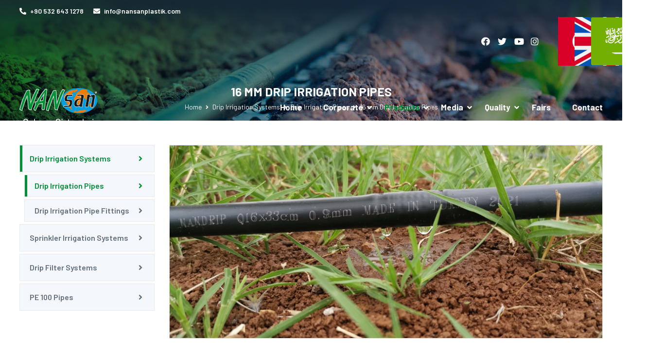

--- FILE ---
content_type: text/html; charset=utf-8
request_url: https://www.nansanplastik.com/16-mm-drip-irrigation-pipes_27_u_en.html
body_size: 4740
content:
<!DOCTYPE html>
<html class="no-js" lang="en">
    <head>
        <meta charset="utf-8">
        <meta http-equiv="x-ua-compatible" content="ie=edge">
        <title>16 mm Drip Irrigation Pipes   - Nansan Plastik - Drip Irrigation and Sprinkler Irrigation Systems</title>
        <meta name="keywords" content="16, mm, Drip, Irrigation, Pipes, drip irrigation pipes, drip irrigation pipe fittings, PE latch sprinkler irrigation pipes and fittings, HDPE drinking water pipes, PE100 pipes, HDPE butt welding fittings">
        <meta name="description" content="16 mm Drip Irrigation Pipes  . Nansan Plastik; drip irrigation pipes, drip irrigation pipe fittings, PE latch sprinkler irrigation pipes and fittings, HDPE drinking water pipes, PE100 pipes, HDPE butt welding fittings.">
        <meta name="author" content="Vizyoner | www.vizyoner.com.tr">
        <meta name="viewport" content="width=device-width, initial-scale=1">

                                <meta property="og:image" content="https://www.nansanplastik.com/upload/product/16-mm-damla-sulama-borulari-0c281.jpg" />
                <meta property="og:image:width" content="400" /><meta property="og:image:height" content="300" />            <meta property="og:title" content="16 mm Drip Irrigation Pipes" />
            <meta property="og:url" content="https://www.nansanplastik.com/16-mm-drip-irrigation-pipes_27_u_en.html" />
            <meta property="og:type" content="website" />
            <meta property="og:site_name" content="Nansan Plastik" />
            <meta property="og:description" content="16 mm Drip Irrigation Pipes" />
                    <link rel="canonical" href="https://www.nansanplastik.com/16-mm-drip-irrigation-pipes_27_u_en.html"/>
        

		<link rel="shortcut icon" type="image/x-icon" href="https://www.nansanplastik.com/img/favicon.ico">
        <link rel="stylesheet" href="https://www.nansanplastik.com/css/bootstrap.min.css">
        <link rel="stylesheet" href="https://www.nansanplastik.com/css/animate.min.css">
        <link rel="stylesheet" href="https://www.nansanplastik.com/css/jquery.fancybox.min.css">
        <link rel="stylesheet" href="https://www.nansanplastik.com/css/fontawesome-all.min.css">
        <link rel="stylesheet" href="https://www.nansanplastik.com/css/owl.carousel.min.css">
        <link rel="stylesheet" href="https://www.nansanplastik.com/css/odometer.css">
        <link rel="stylesheet" href="https://www.nansanplastik.com/css/jquery-ui.css">
        <link rel="stylesheet" href="https://www.nansanplastik.com/css/flaticon.css">
        <link rel="stylesheet" href="https://www.nansanplastik.com/css/aos.css">
        <link rel="stylesheet" href="https://www.nansanplastik.com/css/slick.css">
        <link rel="stylesheet" href="https://www.nansanplastik.com/css/default.css">
        <link rel="stylesheet" href="https://www.nansanplastik.com/css/style.css">
        <link rel="stylesheet" href="https://www.nansanplastik.com/css/responsive.css">
            </head>
    <body>

        <div id="preloader">
            <div id="loading-center">
                <div id="loading-center-absolute">
                    <div class="object" id="object_one"></div>
                    <div class="object" id="object_two"></div>
                    <div class="object" id="object_three"></div>
                </div>
            </div>
        </div>

        <button class="scroll-top scroll-to-target" data-target="html">
            <i class="fas fa-angle-up"></i>
        </button>



                <header class="header-style-three transparent-header">
			<div class="header-top-wrap">
                <div class="container">
                    <div class="row">
                        <div class="col-xl-6 col-sm-6 col-6">
                            <div class="header-top-left-list">
                                <ul>
									<li><a href="tel:+905326431278"><i class="fas fa-phone-alt"></i>+90 532 643 1278</a></li>
                                    <li class="d-xl-inline-block d-sm-inline-block d-none"><a href="mailto:info@nansanplastik.com"><i class="fas fa-envelope"></i>info@nansanplastik.com</a></li>
                                </ul>
                            </div>
                        </div>
                        <div class="col-xl-6 col-sm-6 col-6">
                            <div class="header-top-right-list">
                                                                    <ul class="list-inline d-xl-inline-flex d-sm-inline-flex d-none">
                                                                                    <li>
                                                <a href="https://www.facebook.com/nansanboru" target="_blank"><i class="fab fa-facebook"></i></a>
                                            </li>
                                                                                        <li>
                                                <a href="#" target="_blank"><i class="fab fa-twitter"></i></a>
                                            </li>
                                                                                        <li>
                                                <a href="https://www.youtube.com/channel/UCFCBEJgfdweSJDAC4Ekaruw" target="_blank"><i class="fab fa-youtube"></i></a>
                                            </li>
                                                                                        <li>
                                                <a href="https://www.instagram.com/nansanplastik/" target="_blank"><i class="fab fa-instagram"></i></a>
                                            </li>
                                                                                </ul>
                                                                                                        <ul>
                                                                                    <li><a href="/16-mm-drip-irrigation-pipes_27_u_tr.html" title="Türkçe"><img src="img/tr.svg" alt="Türkçe"></a></li>
                                                                                        <li><a href="/16-mm-drip-irrigation-pipes_27_u_en.html" title="English"><img src="img/en.svg" alt="English"></a></li>
                                                                                        <li><a href="/16-mm-drip-irrigation-pipes_27_u_ar.html" title="العربية"><img src="img/ar.svg" alt="العربية"></a></li>
                                                                               </ul>
                                                               </div>
                        </div>
                    </div>
                </div>
            </div>
            <div id="sticky-header" class="main-header menu-area transparent-header">
                <div class="container">
                    <div class="row">
                        <div class="col-xl-12 col-sm-12 col-12">
                            <div class="mobile-nav-toggler"><i class="fas fa-bars"></i></div>
                            <div class="menu-wrap">
                                <div class="header-bg"></div>
                                <nav class="menu-nav show">
                                    <div class="logo">
                                        <a href="index_en.html">
                                            <img src="img/logo/logo.svg" alt="Nansan Plastik - Drip Irrigation and Sprinkler Irrigation Systems">
                                        </a>
										<a href="index_en.html">
                                            <img src="img/logo/logo-black.svg" alt="Nansan Plastik - Drip Irrigation and Sprinkler Irrigation Systems">
                                        </a>
                                    </div>
                                    <div class="navbar-wrap main-menu d-none d-lg-flex">
                                        <ul class="navigation">
                                            <li class=""><a href="index_en.html">Home</a></li>
                                            <li class="dropdown "><a href="#">Corporate</a><i class="fas fa-angle-down d-xl-block d-sm-none d-none"></i>
												<ul class="submenu">
                                                    <li><a href="hakkimizda_en.html">About Us</a></li>
                                                    <li><a href="vizyon-misyon_en.html">Vision - Mission</a></li>
                                                </ul>
											</li>
											
											<li class="dropdown has--mega--menu active"><a href="#">Products <i class="fas fa-angle-down d-xl-block d-sm-none d-none"></i></a>
                                                                                                    <ul class="mega-menu">
                                                        <li class="mega-menu-wrap row">
                                                                                                                            <ul class="mega-menu-col col-xl-3 col-sm-12 col-12">
                                                                    <li class="mega-title"><a href="drip-irrigation-systems_1_c_en.html" title="Drip Irrigation Systems">Drip Irrigation Systems</a></li>
                                                                                                                                                                                                                    <li>
                                                                                <a href="drip-irrigation-pipes_5_c_en.html">
                                                                                                                                                                            <img src="upload/category/damla-sulama-borulari-a08d7.png" alt="Drip Irrigation Pipes">
                                                                                                                                                                            Drip Irrigation Pipes                                                                                </a>
                                                                            </li>
                                                                                                                                                        <li>
                                                                                <a href="drip-irrigation-pipe-fittings_6_c_en.html">
                                                                                                                                                                            <img src="upload/category/damla-sulama-boru-ek-parcalari-d7a55.png" alt="Drip Irrigation Pipe Fittings">
                                                                                                                                                                            Drip Irrigation Pipe Fittings                                                                                </a>
                                                                            </li>
                                                                                                                                            </ul>
                                                                                                                                <ul class="mega-menu-col col-xl-3 col-sm-12 col-12">
                                                                    <li class="mega-title"><a href="sprinkler-irrigation-systems_2_c_en.html" title="Sprinkler Irrigation Systems">Sprinkler Irrigation Systems</a></li>
                                                                                                                                                <li>
                                                                                <a href="pe-latched-sprinkler-pipes_1_u_en.html">
                                                                                                                                                                            <img src="upload/category/pe-mandalli-yagmurlama-borulari-e999b.png" alt="PE Latched Sprinkler Pipes">
                                                                                                                                                                            PE Latched Sprinkler Pipes                                                                                </a>
                                                                            </li>
                                                                                                                                                                                                                            <li>
                                                                                <a href="pe-latch-sprinkler-pipe-fittings_8_c_en.html">
                                                                                                                                                                            <img src="upload/category/pe-mandalli-yagmurlama-boru-ek-parcalari-f70a1.png" alt="PE Latch Sprinkler Pipe Fittings">
                                                                                                                                                                            PE Latch Sprinkler Pipe Fittings                                                                                </a>
                                                                            </li>
                                                                                                                                            </ul>
                                                                                                                                <ul class="mega-menu-col col-xl-3 col-sm-12 col-12">
                                                                    <li class="mega-title"><a href="drip-filter-systems_3_c_en.html" title="Drip Filter Systems">Drip Filter Systems</a></li>
                                                                                                                                                                                                                    <li>
                                                                                <a href="hydrocyclone-system_9_c_en.html">
                                                                                                                                                                            <img src="upload/category/hidrosiklon-sistem-327c3.png" alt="Hydrocyclone System">
                                                                                                                                                                            Hydrocyclone System                                                                                </a>
                                                                            </li>
                                                                                                                                                        <li>
                                                                                <a href="filter-and-fertilization-systems_10_c_en.html">
                                                                                                                                                                            <img src="upload/category/filtre-ve-gubreleme-sistemleri-4d2f7.png" alt="Filter and Fertilization Systems">
                                                                                                                                                                            Filter and Fertilization Systems                                                                                </a>
                                                                            </li>
                                                                                                                                                        <li>
                                                                                <a href="ball-valves_11_c_en.html">
                                                                                                                                                                            <img src="upload/category/kuresel-vanalar-dbc64.png" alt="Ball Valves">
                                                                                                                                                                            Ball Valves                                                                                </a>
                                                                            </li>
                                                                                                                                            </ul>
                                                                                                                                <ul class="mega-menu-col col-xl-3 col-sm-12 col-12">
                                                                    <li class="mega-title"><a href="pe-100-pipes_4_c_en.html" title="PE 100 Pipes">PE 100 Pipes</a></li>
                                                                                                                                                <li>
                                                                                <a href="pe-100-pipes_66_u_en.html">
                                                                                    <img src="upload/category/pe-100-borular-8b426.png" alt="PE 100 Pipes">                                                                                    PE 100 Pipes                                                                                </a>
                                                                            </li>
                                                                                                                                                                                                                            <li>
                                                                                <a href="pe-pipe-fittings_13_c_en.html">
                                                                                                                                                                            <img src="upload/category/pe-boru-baglanti-parcalari-36462.png" alt="PE Pipe Fittings">
                                                                                                                                                                            PE Pipe Fittings                                                                                </a>
                                                                            </li>
                                                                                                                                                        <li>
                                                                                <a href="hdpe-butt-welding-fitting_14_c_en.html">
                                                                                                                                                                            <img src="upload/category/hdpe-alin-kaynak-ek-parca-2b4f2.png" alt="HDPE Butt Welding Fitting">
                                                                                                                                                                            HDPE Butt Welding Fitting                                                                                </a>
                                                                            </li>
                                                                                                                                            </ul>
                                                                                                                        </li>
                                                    </ul>
                                                                                                </li>
                                            <li class="dropdown "><a href="#">Media</a><i class="fas fa-angle-down d-xl-block d-sm-none d-none"></i>
                                                <ul class="submenu">
                                                    <li><a href="fotogaleri_en.html">Photo Gallery</a></li>
                                                    <li><a href="videogaleri_en.html">Video Gallery</a></li>
                                                </ul>
                                            </li>
											<!-- <li class=""><a href="kalite_en.html">Quality</a></li> -->

                                            <li class="dropdown "><a href="#">Quality</a><i class="fas fa-angle-down d-xl-block d-sm-none d-none"></i>
                                                <ul class="submenu">
                                                    <li><a href="kalite_en.html">Quality Certificates</a></li>
                                                    <li><a href="kalite-testleri_en.html">Quality Tests</a></li>
                                                </ul>
                                            </li>
											<li class=""><a href="fuarlar_en.html">Fairs</a></li>
                                            <li class=""><a href="iletisim_en.html">Contact</a></li>
                                        </ul>
                                    </div>
                                    
                                </nav>
                            </div>
                            
                            <div class="mobile-menu">
                                <div class="menu-backdrop"></div>
                                <div class="close-btn"><i class="fas fa-times"></i></div>

                                <nav class="menu-box">
                                    <div class="nav-logo"><a href="index_en.html"><img src="img/logo/footer-logo.svg" alt="Nansan Plastik - Drip Irrigation and Sprinkler Irrigation Systems" title="Nansan Plastik - Drip Irrigation and Sprinkler Irrigation Systems"></a>
                                    </div>
                                    <div class="menu-outer">
                                    </div>
                                    <div class="social-links">
                                                                                    <ul class="clearfix">
                                                                                                    <li>
                                                        <a href="https://www.facebook.com/nansanboru" target="_blank"><i class="fab fa-facebook"></i></a>
                                                    </li>
                                                                                                        <li>
                                                        <a href="#" target="_blank"><i class="fab fa-twitter"></i></a>
                                                    </li>
                                                                                                        <li>
                                                        <a href="https://www.youtube.com/channel/UCFCBEJgfdweSJDAC4Ekaruw" target="_blank"><i class="fab fa-youtube"></i></a>
                                                    </li>
                                                                                                        <li>
                                                        <a href="https://www.instagram.com/nansanplastik/" target="_blank"><i class="fab fa-instagram"></i></a>
                                                    </li>
                                                                                                </ul>
                                                                                </div>
                                </nav>
                            </div>
                        </div>
                    </div>
                </div>
            </div>
        </header>
    <main>
    <section class="breadcrumb-area breadcrumb-bg" data-background="img/breadcrumb7.jpg">
        <div class="container">
            <div class="row">
                <div class="col-xl-12 col-sm-12 col-12">
                    <div class="breadcrumb-content">
                        <h2>16 mm Drip Irrigation Pipes</h2>
                        <nav aria-label="breadcrumb">
                            <ol class="breadcrumb">
                                <li class="breadcrumb-item"><a href="index_en.html">Home</a></li>
                                
                                <li class="breadcrumb-item"><a href="drip-irrigation-systems_1_c_en.html">Drip Irrigation Systems</a></li><li class="breadcrumb-item"><a href="drip-irrigation-pipes_5_c_en.html">Drip Irrigation Pipes</a></li>                                <li class="breadcrumb-item active" aria-current="page">16 mm Drip Irrigation Pipes</li>
                            </ol>
                        </nav>
                    </div>
                </div>
            </div>
        </div>
    </section>

    <section class="shop-details-area pt-50 pb-50">
        <div class="container">
            <div class="row">
                <div class="col-xl-3 col-sm-4 col-12 order-xl-1 order-sm-1 order-2">
                    <div class="widget mt-xl-0 mt-sm-0 mt-4">
                        <div class="blog-sidebar-inner">
                            <div class="cat-list">
                                                                    <ul>
                                                                                    <li class="active"><a href="drip-irrigation-systems_1_c_en.html">Drip Irrigation Systems</a></li>
                                                                                                <li class="subCategory active subCategoryShow"><a href="drip-irrigation-pipes_5_c_en.html">Drip Irrigation Pipes</a></li>
                                                                                                        <li class="subCategory subCategoryShow"><a href="drip-irrigation-pipe-fittings_6_c_en.html">Drip Irrigation Pipe Fittings</a></li>
                                                                                                <li class=""><a href="sprinkler-irrigation-systems_2_c_en.html">Sprinkler Irrigation Systems</a></li>
                                                                                                <li class="subCategory"><a href="pe-latched-sprinkler-pipes_1_u_en.html">PE Latched Sprinkler Pipes</a></li>
                                                                                                        <li class="subCategory"><a href="pe-latch-sprinkler-pipe-fittings_8_c_en.html">PE Latch Sprinkler Pipe Fittings</a></li>
                                                                                                <li class=""><a href="drip-filter-systems_3_c_en.html">Drip Filter Systems</a></li>
                                                                                                <li class="subCategory"><a href="hydrocyclone-system_9_c_en.html">Hydrocyclone System</a></li>
                                                                                                        <li class="subCategory"><a href="filter-and-fertilization-systems_10_c_en.html">Filter and Fertilization Systems</a></li>
                                                                                                        <li class="subCategory"><a href="ball-valves_11_c_en.html">Ball Valves</a></li>
                                                                                                <li class=""><a href="pe-100-pipes_4_c_en.html">PE 100 Pipes</a></li>
                                                                                                <li class="subCategory"><a href="pe-100-pipes_66_u_en.html">PE 100 Pipes</a></li>
                                                                                                        <li class="subCategory"><a href="pe-pipe-fittings_13_c_en.html">PE Pipe Fittings</a></li>
                                                                                                        <li class="subCategory"><a href="hdpe-butt-welding-fitting_14_c_en.html">HDPE Butt Welding Fitting</a></li>
                                                    
                                    </ul>
                                                                </div>
                        </div>
                    </div>
                </div>
                <div class="col-xl-9 col-sm-8 col-12 order-xl-2 order-sm-2 order-1">
                    <div class="shop-details-wrap">
                        <div class="row justify-content-center">
                            <div class="col-xl-12 col-sm-12 col-12">
								<div class="row no-gutters justify-content-center border">
                                                                            <a href="upload/product/16-mm-damla-sulama-borulari-154fd.jpg" data-fancybox="images" data-caption="16 mm Drip Irrigation Pipes" class="lightbox-image" title="16 mm Drip Irrigation Pipes">
                                            <img src="upload/product/16-mm-damla-sulama-borulari-154fd.jpg" alt="16 mm Drip Irrigation Pipes" class="img-fluid">
                                        </a>
                                        								</div>
							</div>
                            <div class="col-xl-12 col-sm-12 col-12 mt-4">
                                <div class="shop-details-content">
                                    <h4>16 mm Drip Irrigation Pipes</h4>

                                    <div class="product-details-table mt-xl-4 mt-sm-2">
                                        <table>
	<thead>
		<tr>
			<td>Diameter/Flow Rate/Drip Range</td>
			<td>Packaging/mt</td>
		</tr>
	</thead>
	<tbody>
		<tr>
			<td>16 mm Flat Drip Irrigation Pipe</td>
			<td>400</td>
		</tr>
		<tr>
			<td>16 mm 2-4 lt/h – 20 cm</td>
			<td>400</td>
		</tr>
		<tr>
			<td>16 mm 2-4 lt/h – 25 cm</td>
			<td>400</td>
		</tr>
		<tr>
			<td>16 mm 2-4 lt/h – 33 cm</td>
			<td>400</td>
		</tr>
		<tr>
			<td>16 mm 2-4 lt/h – 40 cm</td>
			<td>400</td>
		</tr>
		<tr>
			<td>16 mm 2-4 lt/h – 50 cm</td>
			<td>400</td>
		</tr>
		<tr>
			<td>16 mm 2-4 lt/h – 60 cm</td>
			<td>400</td>
		</tr>
		<tr>
			<td>16 mm 2-4 lt/h – 75 cm</td>
			<td>400</td>
		</tr>
		<tr>
			<td>16 mm 2-4 lt/h – 80 cm</td>
			<td>400</td>
		</tr>
		<tr>
			<td>16 mm 2-4 lt/h –100 cm</td>
			<td>400</td>
		</tr>
	</tbody>
</table>

<p>&nbsp;</p>

<table>
	<thead>
		<tr>
			<td colspan="3">16 mm Drip Irrigation Pipe Drawing Distances</td>
		</tr>
		<tr>
			<td>Type</td>
			<td>Flow Rate</td>
			<td>Ideal Distance</td>
		</tr>
	</thead>
	<tbody>
		<tr>
			<td>16 x 20 - 2 l/h</td>
			<td>2 l/h</td>
			<td>47</td>
		</tr>
		<tr>
			<td>16 x 25 - 2 l/h</td>
			<td>2 l/h</td>
			<td>58</td>
		</tr>
		<tr>
			<td>16 x 33 - 2 l/h</td>
			<td>2 l/h</td>
			<td>68</td>
		</tr>
		<tr>
			<td>16 x 40 - 2 l/h</td>
			<td>2 l/h</td>
			<td>80</td>
		</tr>
		<tr>
			<td>16 x 50 - 2 l/h</td>
			<td>2 l/h</td>
			<td>95</td>
		</tr>
		<tr>
			<td>16 x 60 - 2 l/h</td>
			<td>2 l/h</td>
			<td>109</td>
		</tr>
		<tr>
			<td>16 x 75- 2 l/h</td>
			<td>2 l/h</td>
			<td>128</td>
		</tr>
		<tr>
			<td>16 x 80- 2 l/h</td>
			<td>2 l/h</td>
			<td>145</td>
		</tr>
		<tr>
			<td>16 x 100 - 2 l/h</td>
			<td>2 l/h</td>
			<td>155</td>
		</tr>
		<tr>
			<td>16 x 20 - 4 l/h</td>
			<td>4 l/h</td>
			<td>32</td>
		</tr>
		<tr>
			<td>16 x 25 - 4 l/h</td>
			<td>4 l/h</td>
			<td>36</td>
		</tr>
		<tr>
			<td>16 x 33 - 4 l/h</td>
			<td>4 l/h</td>
			<td>43</td>
		</tr>
		<tr>
			<td>16 x 40 - 4 l/h</td>
			<td>4 l/h</td>
			<td>50</td>
		</tr>
		<tr>
			<td>16 x 50 - 4 l/h</td>
			<td>4 l/h</td>
			<td>59</td>
		</tr>
		<tr>
			<td>16 x 60 - 4 l/h</td>
			<td>4 l/h</td>
			<td>67</td>
		</tr>
		<tr>
			<td>16 x 75- 4 l/h</td>
			<td>4 l/h</td>
			<td>79</td>
		</tr>
		<tr>
			<td>16 x 80- 4 l/h</td>
			<td>4 l/h</td>
			<td>86</td>
		</tr>
		<tr>
			<td>16 x 100 - 4 l/h</td>
			<td>4 l/h</td>
			<td>96</td>
		</tr>
	</tbody>
</table>

<p style="text-align: center;"><img alt="" src="upload/damlama-sulama-borulari-458796.jpg" /></p>

<div id="gtx-trans" style="position: absolute; left: 5px; top: 43.2px;">
<div class="gtx-trans-icon">&nbsp;</div>
</div>
                                    </div> 
                                </div>
                            </div>
                        </div>
                    </div>




                </div>
            </div>
        </div>
    </section>



</main>
        <footer>
            <div class="footer-top footer-bg fix">
                <div class="container">
                    <div class="row justify-content-between">
                        <div class="col-xl-3 col-sm-3 col-12">
                            <div class="footer-widget mb-50">
                                <div class="footer-logo mb-25">
                                    <a href="index_en.html"><img src="img/logo/footer-logo.svg" alt="Nansan Plastik - Drip Irrigation and Sprinkler Irrigation Systems"></a>
                                </div>
                                <div class="footer-text mb-25">
                                    <p>Nansan Irrigation Systems "Ozbeslenen San. Tic. Ltd. Şti "was established in 2009 in Şanlıurfa / Viranşehir. Sprinkler Irrigation Pipes, HDPE Drinking Water Pipes, PE 100 Coil Pipes, and Drip Irrigation Pipes, as well as their fittings, are the primary products of our business.</p>
                                </div>
                                <div class="footer-social">
                                                                            <ul>
                                                                                            <li>
                                                    <a href="https://www.facebook.com/nansanboru" target="_blank"><i class="fab fa-facebook"></i></a>
                                                </li>
                                                                                                <li>
                                                    <a href="#" target="_blank"><i class="fab fa-twitter"></i></a>
                                                </li>
                                                                                                <li>
                                                    <a href="https://www.youtube.com/channel/UCFCBEJgfdweSJDAC4Ekaruw" target="_blank"><i class="fab fa-youtube"></i></a>
                                                </li>
                                                                                                <li>
                                                    <a href="https://www.instagram.com/nansanplastik/" target="_blank"><i class="fab fa-instagram"></i></a>
                                                </li>
                                                                                        </ul>
                                                                        </div>
                            </div>
                        </div>
                        <div class="col-xl-2 col-sm-3 col-12 ml-xl-4 ml-sm-0 ml-0">
                            <div class="footer-widget mb-50">
                                <div class="fw-title mb-35">
                                    <h5>Corporate</h5>
                                </div>
                                <div class="fw-link">
                                    <ul>
                                        <li><a href="hakkimizda_en.html">About Us</a></li>
                                        <li><a href="vizyon-misyon_en.html">Vision - Mission</a></li>
                                        <li><a href="kalite_en.html">Quality</a></li>
                                        <li><a href="fotogaleri_en.html">Photo Gallery</a></li>
                                        <li><a href="videogaleri_en.html">Video Gallery</a></li>
                                        <li><a href="iletisim_en.html">Contact</a></li>
                                    </ul>
                                </div>
                            </div>
                        </div>
                        <div class="col-xl-3 col-sm-3 col-12">
                            <div class="footer-widget mb-50">
                                <div class="fw-title mb-35">
                                    <h5>Products</h5>
                                </div>
                                <div class="fw-link">
                                                                            <ul>
                                                                                            <li><a href="drip-irrigation-systems_1_c_en.html">Drip Irrigation Systems</a></li>
                                                                                                <li><a href="sprinkler-irrigation-systems_2_c_en.html">Sprinkler Irrigation Systems</a></li>
                                                                                                <li><a href="drip-filter-systems_3_c_en.html">Drip Filter Systems</a></li>
                                                                                                <li><a href="pe-100-pipes_4_c_en.html">PE 100 Pipes</a></li>
                                                                                        </ul>
                                                                        </div>
                            </div>
                        </div>
                        <div class="col-xl-3 col-sm-3 col-12">
                            <div class="footer-widget mb-50">
                                <div class="fw-title mb-35">
                                    <h5>Contact Us</h5>
                                </div>
                                <div class="footer-contact">
                                        <ul>
                                            <li><i class="fas fa-map-marker-alt"></i>OSB Akçataş Mah. M.Diken Cad. No:17/Z1 Viranşehir / Şanlıurfa / TÜRKİYE</li>
                                            <li><i class="fas fa-headphones"></i><a href="tel:+905334386346"> +90 533 438 6346</a></li>
                                            <li><i class="fas fa-envelope-open"></i><a href="mailto:info@nansanplastik.com">info@nansanplastik.com</a></li>
                                        </ul>
                                    </div>
                            </div>
                            
                        </div>
                    </div>
                </div>
            </div>
            <div class="copyright-wrap">
                <div class="container">
                    <div class="row align-items-center justify-content-between">
                        <div class="col-xl-6 col-sm-6 col-12 text-xl-left text-sm-left text-center">
                            <div class="copyright-text">
                                <p>Copyright © 2021 Nansan Plastik | All rights reserved.</p>
                            </div>
                        </div>
                        <div class="col-xl-6 col-sm-6 col-12 text-xl-right text-sm-right text-center">
                            <a href="https://www.vizyoner.com.tr" target="_blank" title="Konya Web Tasarım"><img src="img/vizyoner.svg" alt="Konya Web Tasarım" width="50"></a>
                            <a href="https://makinecim.com" title="Makinecim.com" target="_blank" style="font-size:11px; color:#666;vertical-align: super;">m</a>

                        </div>
                    </div>
                </div>
            </div>
        </footer>


        <script src="https://www.nansanplastik.com/js/vendor/jquery-3.5.0.min.js"></script>
        <script src="https://www.nansanplastik.com/js/popper.min.js"></script>
        <script src="https://www.nansanplastik.com/js/bootstrap.min.js"></script>
        <script src="https://www.nansanplastik.com/js/isotope.pkgd.min.js"></script>
        <script src="https://www.nansanplastik.com/js/imagesloaded.pkgd.min.js"></script>
        <script src="https://www.nansanplastik.com/js/jquery.fancybox.js"></script>
        <script src="https://www.nansanplastik.com/js/owl.carousel.min.js"></script>
        <script src="https://www.nansanplastik.com/js/jquery.odometer.min.js"></script>
        <script src="https://www.nansanplastik.com/js/jquery.appear.js"></script>
        <script src="https://www.nansanplastik.com/js/jquery.countdown.min.js"></script>
        <script src="https://www.nansanplastik.com/js/paroller.js"></script>
        <script src="https://www.nansanplastik.com/js/slick.min.js"></script>
        <script src="https://www.nansanplastik.com/js/ajax-form.js"></script>
        <script src="https://www.nansanplastik.com/js/wow.min.js"></script>
        <!-- <script src="https://www.nansanplastik.com/js/jquery-ui.js"></script> -->
        <script src="https://www.nansanplastik.com/js/aos.js"></script>
        <script src="https://www.nansanplastik.com/js/plugins.js"></script>
        <script src="https://www.nansanplastik.com/js/main.js"></script>
            </body>
</html>


--- FILE ---
content_type: text/css
request_url: https://www.nansanplastik.com/css/flaticon.css
body_size: 292
content:
	/*
  	Flaticon icon font: Flaticon
  	Creation date: 31/05/2020 03:44
  	*/

@font-face {
  font-family: "Flaticon";
  src: url("../fonts/Flaticon.eot");
  src: url("../fonts/Flaticon-1.eot") format("embedded-opentype"),
       url("../fonts/Flaticon.woff2") format("woff2"),
       url("../fonts/Flaticon.woff") format("woff"),
       url("../fonts/Flaticon.ttf") format("truetype"),
       url("../fonts/Flaticon.svg") format("svg");
  font-weight: normal;
  font-style: normal;
}

@media screen and (-webkit-min-device-pixel-ratio:0) {
  @font-face {
    font-family: "Flaticon";
    src: url("../fonts/Flaticon.svg") format("svg");
  }
}

[class^="flaticon-"]:before, [class*=" flaticon-"]:before,
[class^="flaticon-"]:after, [class*=" flaticon-"]:after {
  font-family: Flaticon;
  font-style: normal;
}

.flaticon-rooster:before { content: "\f100"; }
.flaticon-cow-head-outline:before { content: "\f101"; }
.flaticon-cow-head:before { content: "\f102"; }
.flaticon-harvest:before { content: "\f103"; }
.flaticon-combine-harvester:before { content: "\f104"; }
.flaticon-heavy-vehicle:before { content: "\f105"; }
.flaticon-cauliflower:before { content: "\f106"; }
.flaticon-up-arrow:before { content: "\f107"; }
.flaticon-down-arrow:before { content: "\f108"; }
.flaticon-duck:before { content: "\f109"; }
.flaticon-null:before { content: "\f10a"; }
.flaticon-pistachio:before { content: "\f10b"; }
.flaticon-placeholder:before { content: "\f10c"; }
.flaticon-grain:before { content: "\f10d"; }
.flaticon-greenhouse:before { content: "\f10e"; }
.flaticon-hen:before { content: "\f10f"; }
.flaticon-chainsaw:before { content: "\f110"; }
.flaticon-carrot:before { content: "\f111"; }
.flaticon-fish:before { content: "\f112"; }
.flaticon-field:before { content: "\f113"; }
.flaticon-butterfly:before { content: "\f114"; }
.flaticon-boot:before { content: "\f115"; }
.flaticon-fence:before { content: "\f116"; }
.flaticon-farmer:before { content: "\f117"; }
.flaticon-beetroot:before { content: "\f118"; }
.flaticon-barrel:before { content: "\f119"; }
.flaticon-cow:before { content: "\f11a"; }
.flaticon-meat:before { content: "\f11b"; }
.flaticon-corn:before { content: "\f11c"; }
.flaticon-cotton:before { content: "\f11d"; }
.flaticon-hose:before { content: "\f11e"; }
.flaticon-null-1:before { content: "\f11f"; }

--- FILE ---
content_type: text/css
request_url: https://www.nansanplastik.com/css/style.css
body_size: 15152
content:
@import url('https://fonts.googleapis.com/css2?family=Barlow:wght@300;400;500;600;700;800;900&display=swap');
body{font-family:'Barlow',sans-serif;font-weight:400;font-size:16px;font-style:normal;color:#5b6b79}.img{max-width:100%;transition:all 0.3s ease-out 0s}.f-left{float:left}.f-right{float:right}.fix{overflow:hidden}a,.button{-webkit-transition:all 0.3s ease-out 0s;-moz-transition:all 0.3s ease-out 0s;-ms-transition:all 0.3s ease-out 0s;-o-transition:all 0.3s ease-out 0s;transition:all 0.3s ease-out 0s}a:focus,.btn:focus,.button:focus{text-decoration:none;outline:none;box-shadow:none}a:hover,.portfolio-cat a:hover,.footer -menu li a:hover{color:#009035;text-decoration:none}a,button{color:#1696e7;outline:medium none}button:focus,input:focus,input:focus,textarea,textarea:focus{outline:0}.uppercase{text-transform:uppercase}.capitalize{text-transform:capitalize}h1,h2,h3,h4,h5,h6{font-family:'Barlow',sans-serif;color:#222222;margin-top:0px;font-style:normal;font-weight:800;text-transform:normal}h1 a,h2 a,h3 a,h4 a,h5 a,h6 a{color:inherit}h1{font-size:40px}h2{font-size:35px}h3{font-size:28px}h4{font-size:22px}h5{font-size:18px}h6{font-size:16px}ul{margin:0px;padding:0px}li{list-style:none}p{font-size:16px;font-weight:400;line-height:26px;color:#5b6b79;margin-bottom:15px}hr{border-bottom:1px solid #eceff8;border-top:0 none;margin:30px 0;padding:0}label{color:#7e7e7e;cursor:pointer;font-size:14px;font-weight:400}*::-moz-selection{background:#009035;color:#fff;text-shadow:none}::-moz-selection{background:#009035;color:#fff;text-shadow:none}::selection{background:#009035;color:#fff;text-shadow:none}*::-moz-placeholder{color:#555555;font-size:14px;opacity:1}*::placeholder{color:#555555;font-size:14px;opacity:1}.theme-overlay{position:relative}.theme-overlay::before{background:#1696e7 none repeat scroll 0 0;content:"";height:100%;left:0;opacity:0.6;position:absolute;top:0;width:100%}.separator{border-top:1px solid #f2f2f2}ul.minicart .cart-content h4 a:hover,.minicart .del-icon > a:hover,.header-tag-list ul li a:hover,.header-bottom-search form button,.section-title .title span,.features-item:hover .features-content h4 a,.blog-post-meta ul li i,.blog-post-meta ul li a:hover,.blog-post-content h4 a:hover,.arrow-btn:hover,.fact-item > span,.fact-icon,.f-blog-post-content h5 a:hover,.copyright-text p a,.org-frm-content h4 a:hover,.breadcrumb > .active,.shop-item-content h4 a:hover,.shop-item-content span.new-price,.shop-details-price > h4,.product-weight i,.shop-details-bottom h5 a:hover,.shop-details-bottom ul li a:hover,.blog-post-share a:hover,.cat-list ul li a:hover,.rc-post-content h5 a:hover,.blog-details-tag a:hover,.blog-comment-content h5 a:hover,.navbar-wrap > ul > li.active .submenu > li.active a,.menu-outer > ul > li.active .submenu > li.active a,.menu-outer > ul > li.active > a,.mobile-menu .navigation li.dropdown .dropdown-btn.open,.mobile-menu .social-links li a:hover,.header-top-right ul li a:hover,.header-category ul.category-menu li:hover > a,.banner-content h2 > span,.header-two-action > ul li a:hover,.h-product-content h5 a:hover,.footer-bg2 .footer-social ul li a:hover,.project-right-content .title a:hover,.project-content-left a:hover,.header-search-btn a:hover{color:#009035}.section-title .sub-title{color:#009035}.scroll-top,.navbar-wrap > ul > li > a::before,.header-action > ul > li.header-shop-cart > a,.header-shop-cart .minicart .checkout-link a,.transparent-btn:hover,.faq-wrap .ui-accordion-header > span,.video-play a,.project-active .slick-dots li.slick-active button,.product-active .slick-dots li.slick-active button,.blog-post-item .blog-post-tag,.fw-title h5::before,.footer-newsletter button,.green-btn,.about-info-list ul li:hover .about-info-icon i,.shop-item:hover .shop-thumb span,.product-weight ul li.active,.related-product-active .slick-arrow:hover,.tag-list ul li a:hover,.object,.header-search-wrap form button,.header-category > a,.product-menu button.active,.h-product-info ul li.discount{background:#009035}.btn{-moz-user-select:none;border:medium none;border-radius:4px;color:#fff;cursor:pointer;display:inline-block;font-size:14px;font-weight:800;letter-spacing:0;line-height:1;margin-bottom:0;padding:21px 25px;text-align:center;text-transform:uppercase;touch-action:manipulation;-webkit-transition:all 0.4s linear;transition:all 0.4s linear;vertical-align:middle;white-space:nowrap;font-family:'Barlow',sans-serif}.btn > span{margin-right:8px;font-weight:600}.gradient-btn{position:relative;box-shadow:none;background-image:linear-gradient(to right,#009035 0%,#88d971 50%,#70a63f 100%);background-size:200% auto;color:#fff;-webkit-transition:all 0.4s linear;transition:all 0.4s linear}.gradient-btn:hover{box-shadow:none;background-position:right center}.transparent-btn{border:3px solid #fff;border-radius:0;padding:18px 38px}.transparent-btn:hover{border-color:#9cc623}.btn:hover{color:#fff}.scroll-top{width:50px;height:50px;line-height:50px;position:fixed;bottom:105%;right:0;font-size:16px;border-radius:10px 0 0 10px;z-index:99;color:#fff;text-align:center;cursor:pointer;transition:1s ease;border:none;opacity:0;padding:0}.scroll-top.open{bottom:30px;opacity:1}.scroll-top::after{position:absolute;z-index:-1;content:'';top:100%;left:5%;height:10px;width:90%;opacity:1;background:radial-gradient(ellipse at center,rgba(0,0,0,0.25) 0%,rgba(0,0,0,0) 80%)}.scroll-top:hover{background:#222222}.container-full{padding:0 50px}.transparent-header{position:absolute;left:0;width:100%;z-index:9;height:auto}.menu-wrap{position:relative;background:#fff;padding:0 50px;border-radius:0px 0px 10px 10px;z-index:1}.menu-wrap .logo{width:160px}.menu-wrap .logo a + a{display:none}.header-style-three .main-header.sticky-menu .menu-wrap .logo a + a{display:block}.header-style-three .main-header.sticky-menu .menu-wrap .logo a{display:none}.header-bg{position:absolute;left:0;top:0;width:100%;height:100%;background-position:center;background-size:cover;z-index:-1;opacity:.39;border-radius:0px 0px 10px 10px}.menu-nav{display:flex;align-items:center;flex-wrap:wrap;justify-content:flex-start}.navbar-wrap{display:flex;flex-grow:1}.navbar-wrap ul{display:flex;flex-direction:row;flex-wrap:wrap;margin-left:auto}.navbar-wrap ul li{display:block;position:relative}.navbar-wrap ul li a{font-size:17px;font-weight:700;text-transform:capitalize;color:#fff;padding:37px 22px;display:block;line-height:1;position:relative;font-family:'Barlow',sans-serif;z-index:1}.navbar-wrap ul li:last-child a{padding:37px 0 37px 22px}.navbar-wrap > ul > li.active > a,.navbar-wrap > ul > li:hover > a{color:#009035}.navbar-wrap ul li i{position:absolute;right:-11px;width:20px;text-align:center;top:50%;transform:translate(-50%,-50%);color:#fff;transition:.5s}.navbar-wrap ul li:hover i{color:#009035}.main-menu .navigation li.dropdown .dropdown-btn{display:none}.navbar-wrap ul li.has--mega--menu{position:static}.navbar-wrap .mega--menu--wrap,.navbar-wrap .has--mega--menu .mega-menu{position:absolute;right:0;top:100%;background:#fff;max-width:100%;max-height:calc(100vh - 120px);z-index:10;display:flex;flex-wrap:wrap;width:100%;padding:18px 0;border:1px solid #f5f5f5;-webkit-box-shadow:0px 13px 25px -12px rgba(0,0,0,0.25);-moz-box-shadow:0px 13px 25px -12px rgba(0,0,0,0.25);box-shadow:0px 13px 25px -12px rgba(0,0,0,0.25);transform:scale(1,0);transform-origin:0 0;-webkit-transition:all 0.3s ease-in-out;-moz-transition:all 0.3s ease-in-out;-ms-transition:all 0.3s ease-in-out;-o-transition:all 0.3s ease-in-out;transition:all 0.3s ease-in-out;opacity:0}.navbar-wrap ul li:hover .mega--menu--wrap,.navbar-wrap .has--mega--menu:hover .mega-menu{opacity:1;visibility:visible;transform:scale(1)}.navbar-wrap ul li .mega--menu--wrap .mCustomScrollBox{width:100%}.navbar-wrap ul li .mega--menu--wrap .mCSB_container{margin:0;display:flex;flex-wrap:wrap}.navbar-wrap ul li .mega--menu--wrap .mCSB_scrollTools{width:0px}.navbar-wrap .mega--menu--wrap li{width:20%;flex:0 0 20%;padding:15px 20px;margin-bottom:0;text-align:center}.navbar-wrap .mega--menu--wrap li a,.header-style-two .navbar-wrap .mega--menu--wrap li a{padding:0}.navbar-wrap .mega--menu--wrap li a .img{display:block;position:relative;box-shadow:0px 4px 8px 0px rgb(12 0 46 / 9%);overflow:hidden}.navbar-wrap .mega--menu--wrap li a .img::before{content:"";position:absolute;left:0;top:0;width:100%;height:100%;background:#202026;opacity:0;z-index:1;transition:all 0.3s ease-in-out 0s}.navbar-wrap .mega--menu--wrap li:hover > a .img::before{opacity:.5}.navbar-wrap .mega--menu--wrap li a img{max-width:100%;transform:scale(1);transition:.5s linear}.navbar-wrap .mega--menu--wrap li a:hover img{transform:scale(1.1)}.navbar-wrap .mega--menu--wrap li a .text{display:block;color:#312620;margin-top:20px;text-transform:capitalize;letter-spacing:0;font-weight:500;font-size:14px}.navbar-wrap .has--mega--menu .mega-menu .mega-menu-wrap{width:100%;margin:0 auto;display:flex;align-items:flex-start}.mega-menu .mega-menu-wrap .mega-menu-col{margin-left:0}.mega-menu .mega-menu-wrap .mega-menu-col{display:block}.mega-menu .mega-menu-wrap .mega-menu-col li{display:flex;flex-direction:row}.mega-menu .mega-menu-wrap .mega-menu-col li.mega-title{width:100%;display:flex;flex-direction:row}.mega-menu .mega-menu-wrap .mega-menu-col li a{color:#4c6b84;text-transform:capitalize;padding:12px 0;font-size:16px;display:flex;align-items:center;flex-direction:row;font-weight:500;letter-spacing:0;width:100%;border-bottom:1px solid #ededed}.mega-menu .mega-menu-wrap .mega-menu-col li a:hover{color:#009035}.mega-menu .mega-menu-wrap .mega-menu-col li:last-child a{border-bottom:0}.mega-menu .mega-menu-wrap .mega-menu-col li a img{width:45px;margin-right:4px}.mega-menu .mega-menu-wrap .mega-menu-col .mega-title > a{color:#222222;text-transform:capitalize;font-size:17px;font-weight:700;padding:0 0 9px;margin-bottom:18px;border-bottom:0}.mega-menu .mega-menu-wrap .mega-menu-col .mega-title > a:hover{padding-left:0}.mega-menu .mega-menu-wrap .mega-menu-col .mega-title > a::before{content:"";position:absolute;left:0;bottom:0;width:60px;height:1px;background:#282828}.mega-menu .mega-menu-wrap .sub-cat-post li a:hover{padding-left:0}.mega-menu .mega-menu-wrap .sub-cat-post li a{position:relative;padding:0}.mega-menu .mega-menu-wrap .sub-cat-post li a .btn{position:absolute;left:50%;top:50%;transform:translate(-50%,-50%);background:rgba(255,255,255,.9)}.header-action > ul{display:flex;align-items:center;margin-left:20px}.header-action > ul li{position:relative;margin-left:32px}.header-action ul li:first-child{margin-left:0}.header-action > ul > li.header-shop-cart > a{height:45px;width:45px;display:block;text-align:center;line-height:45px;border-radius:50%;color:#fff}.header-action > ul > li > a{font-size:14px}.header-shop-cart a span{position:absolute;right:-3px;top:-6px;width:22px;height:22px;text-align:center;border-radius:50%;font-size:12px;font-weight:500;line-height:22px;color:#fff;background-image:-moz-linear-gradient(2deg,rgb(255,127,1) 0%,rgb(255,5,1) 100%);background-image:-webkit-linear-gradient(2deg,rgb(255,127,1) 0%,rgb(255,5,1) 100%);background-image:-ms-linear-gradient(2deg,rgb(255,127,1) 0%,rgb(255,5,1) 100%)}.header-shop-cart ul.minicart{background:#fff;opacity:0;padding:25px;position:absolute;right:-15px;top:70px;transition:all 0.5s ease 0s;width:350px;z-index:9;box-shadow:0px 12px 24px 0px rgba(120,120,120,0.3);visibility:hidden;transform:translateY(10px)}.header-shop-cart ul.minicart::before{position:absolute;content:'';left:0px;top:-25px;width:100%;height:45px;display:block}.header-shop-cart:hover ul.minicart{opacity:1;visibility:visible;transform:translateY(0px);z-index:9}.header-shop-cart .minicart > li{display:block;margin-bottom:22px;margin-left:0;overflow:hidden;padding:0}.header-shop-cart .minicart .cart-img{float:left}ul.minicart .cart-img img{width:100px}.header-shop-cart .minicart .cart-content{float:left;padding-left:15px;text-align:left;padding-right:25px}.cart-content h4{font-family:'Barlow',sans-serif}ul.minicart .cart-content h4{font-size:15px;background:none;font-weight:600;line-height:1.4}ul.minicart .cart-content h4 a{color:#222222}ul.minicart .cart-price span{color:#9c9c9c;font-size:13px;font-weight:500;margin-left:6px}ul.minicart .cart-price .new{font-size:14px;color:#222222;margin-left:0}.header-shop-cart .minicart .del-icon{float:right;margin-top:30px}.minicart .del-icon > a{font-size:18px;color:#222222}.total-price{border-top:1px solid #473151;overflow:hidden;padding-top:25px;margin-top:10px}.total-price span{color:#222222;font-weight:500}.header-shop-cart .minicart > li:last-child{margin-bottom:0}.header-shop-cart .minicart .checkout-link a{color:#fff;display:block;font-weight:500;padding:16px 30px;text-align:center;font-size:13px;margin-bottom:8px;text-transform:uppercase;letter-spacing:2px}.header-shop-cart .minicart .checkout-link a.red-color{background:#222;color:#fff}.header-action .header-btn .btn{color:#fff;font-size:14px;padding:20px 34px}.navbar-wrap ul li .submenu{position:absolute;z-index:9;background-color:#fff;border-radius:0;border:none;-webkit-box-shadow:0px 13px 25px -12px rgba(0,0,0,0.25);-moz-box-shadow:0px 13px 25px -12px rgba(0,0,0,0.25);box-shadow:0px 13px 25px -12px rgba(0,0,0,0.25);display:block;left:0;opacity:0;padding:18px 0;right:0;top:100%;visibility:hidden;min-width:240px;border:1px solid #f5f5f5;background:#ffffff;box-shadow:0px 30px 70px 0px rgba(137,139,142,0.15);margin:0;transform:scale(1,0);transform-origin:0 0;-webkit-transition:all 0.3s ease-in-out;-moz-transition:all 0.3s ease-in-out;-ms-transition:all 0.3s ease-in-out;-o-transition:all 0.3s ease-in-out;transition:all 0.3s ease-in-out}.navbar-wrap ul li .submenu li{margin-left:0;text-align:left;display:block;border-bottom:1px dashed #ededed}.navbar-wrap ul li .submenu li:last-child{border-bottom:0}.navbar-wrap ul li .submenu li a{padding:14px 10px;line-height:18px;font-size:16px;font-weight:500;color:#4c6b84;text-transform:capitalize;-webkit-transition:all 0.3s ease-in-out;-moz-transition:all 0.3s ease-in-out;-ms-transition:all 0.3s ease-in-out;-o-transition:all 0.3s ease-in-out;transition:all 0.3s ease-in-out}.navbar-wrap ul li .submenu li:hover a{color:#009035}.navbar-wrap ul li:hover > .submenu{opacity:1;visibility:visible;transform:scale(1)}.sticky-menu{left:0;margin:auto;position:fixed;top:0;width:100%;z-index:99;background:#fff;-webkit-animation:1000ms ease-in-out 0s normal none 1 running fadeInDown;animation:1000ms ease-in-out 0s normal none 1 running fadeInDown;-webkit-box-shadow:0 10px 15px rgba(25,25,25,0.1);box-shadow:0 10px 15px rgba(25,25,25,0.1);border-radius:0}.sticky-menu .header-bottom-wrap{display:none!important}.header-bottom-wrap{display:flex;justify-content:space-between;align-items:flex-end;flex-wrap:wrap;background:#2d2d2d;border-radius:10px 10px 0 0;padding:0 50px}.header-tag-list{flex-grow:1}.header-tag-list ul{display:flex;align-items:center}.header-tag-list ul li{display:block;margin-right:25px}.header-tag-list ul li:last-child{margin-right:0}.header-tag-list ul li a{font-size:12px;text-transform:uppercase;font-weight:600;color:#bfbfbf;font-family:'Barlow',sans-serif;display:block;padding:14px 0;line-height:1}.header-bottom-search form{width:250px;position:relative;margin-bottom:2px}.header-bottom-search form input{display:block;width:100%;border:none;font-size:12px;border-bottom:1px solid #9cc623;background:transparent;padding-right:40px;color:#bfbfbf;font-weight:600;font-family:'Barlow',sans-serif;text-transform:uppercase;padding-bottom:5px}.header-bottom-search form button{position:absolute;border:none;background:none;right:0;bottom:7px;font-size:14px;padding:0;cursor:pointer}.navbar-wrap ul li .submenu li .submenu{left:100%;top:10px}.header-top{background:#1c1c27}.header-top-offer{display:flex;align-items:center}.header-top-offer p{margin-bottom:0;color:#a5a5a5}.time-count{color:#a5a5a5;font-size:14px;font-weight:500}.time-count span{font-size:18px;font-weight:900;background-image:-moz-linear-gradient(2deg,rgb(255,127,1) 0%,rgb(255,5,1) 100%);background-image:-webkit-linear-gradient(2deg,rgb(255,127,1) 0%,rgb(255,5,1) 100%);background-image:-ms-linear-gradient(2deg,rgb(255,127,1) 0%,rgb(255,5,1) 100%);color:#fff;padding:0 11px;height:47px;display:inline-block;text-align:center;line-height:47px;margin:0 10px}.header-top-right ul{display:flex;align-items:center;justify-content:flex-end}.header-top-right ul li{display:block;position:relative;padding-left:15px;margin-left:15px}.header-top-right ul li:first-child{padding-left:0px;margin-left:0px}.header-top-right ul li::before{content:"|";position:absolute;left:-1px;top:50%;transform:translateY(-50%);color:#555;font-size:16px}.header-top-right ul li:first-child::before{display:none}.header-top-right ul li a{color:#a5a5a5}.header-top-right ul li.header-top-currency::before{content:"/"}.header-top-right ul li a i{margin-left:6px;position:relative;top:-2px}.header-top-right ul li.header-top-user a i:first-child{top:0;margin-left:auto;margin-right:8px;background:linear-gradient(2deg,rgb(255,127,1) 0%,rgb(255,5,1) 100%);background:-webkit-linear-gradient(2deg,rgb(255,127,1) 0%,rgb(255,5,1) 100%);background-clip:border-box;background-clip:text;-webkit-background-clip:text;-webkit-text-fill-color:transparent}.header-top-country img{margin-right:10px}.header-two-margin{margin:0 -20px}.header-search-area{background:#20202d;padding:30px 0}.header-two-action{display:flex;align-items:center;justify-content:flex-end}.header-two-action > ul{display:flex;align-items:center;margin-left:5px}.header-search-wrap form{display:flex;align-items:center;width:575px}.header-search-wrap form input{background:#fff;border:none;width:350px;padding:13px 30px;color:#8b8b8b;font-size:14px;font-weight:500;border-radius:30px 0 0 30px;border-right:1px solid #c9c9c9}.header-search-wrap form input::placeholder{color:#8b8b8b;font-size:14px}.header-search-wrap form .custom-select{display:inline-block;padding:10px 42px 10px 16px;font-size:14px;font-weight:500;line-height:1.6;color:#8b8b8b;vertical-align:middle;background:url("../img/icon/nw_selarw.png") no-repeat scroll 97.5% center;background-color:#fff;border:none;border-radius:0;box-shadow:none;-webkit-appearance:none;-moz-appearance:none;appearance:none;transition:.3s ease-in-out;font-family:'Barlow',sans-serif;width:170px;height:47px}.header-search-wrap form button{border:none;height:47px;width:55px;line-height:47px;cursor:pointer;color:#fff;font-size:16px;border-radius:0 30px 30px 0}.header-two-action > ul li{display:block;margin-left:30px}.header-two-action > ul li a{color:#a5a5a5;text-align:center;display:block}.header-two-action > ul li a i{display:block;font-size:18px;margin-bottom:6px}.header-style-two .menu-wrap{padding:0;border-radius:0}.header-category{position:relative}.header-category > a{display:block;padding:0 25px;height:77px;line-height:77px;font-size:16px;text-transform:uppercase;color:#fff;font-weight:700}.header-category > a i:first-child{margin-right:10px}.header-category > a i:last-child{margin-left:10px}.header-category ul.category-menu{position:absolute;z-index:2;background-color:#fff;border-radius:0;border:none;-webkit-box-shadow:0px 13px 25px -12px rgba(0,0,0,0.25);-moz-box-shadow:0px 13px 25px -12px rgba(0,0,0,0.25);box-shadow:0px 13px 25px -12px rgba(0,0,0,0.25);display:none;left:0;padding:18px 0;right:0;top:100%;width:100%;border:1px solid #f5f5f5;box-shadow:0px 30px 70px 0px rgba(137,139,142,0.15);margin:0}.header-category ul.category-menu li{margin-left:0;text-align:left;display:block}.header-category ul.category-menu li a{padding:0 10px 0 25px;line-height:40px;font-size:15px;font-weight:600;text-transform:uppercase;color:#222222;display:block;font-family:'Barlow',sans-serif;-webkit-transition:all 0.3s ease-in-out;-moz-transition:all 0.3s ease-in-out;-ms-transition:all 0.3s ease-in-out;-o-transition:all 0.3s ease-in-out;transition:all 0.3s ease-in-out}.header-style-two .navbar-wrap ul li a{padding:31px 22px}.header-style-two .navbar-wrap > ul > li > a::before{top:24px}.header-style-two .navbar-wrap > ul > li > a::after{top:14%}.header-style-two .menu-area{box-shadow:0px 25px 60.45px 4.55px rgba(13,18,30,0.14);position:relative;z-index:1}.header-style-two .menu-area.sticky-menu{position:fixed;z-index:9}.header-style-two .header-shop-cart ul.minicart{right:0;top:61px}.nav-outer .mobile-nav-toggler{position:relative;float:right;font-size:40px;line-height:50px;cursor:pointer;display:none;color:#fff;margin-right:30px;top:15px}.nav-logo img{width:150px}.mobile-menu{position:fixed;right:0;top:0;width:300px;padding-right:30px;max-width:100%;height:100%;opacity:0;visibility:hidden;z-index:99}.mobile-menu .navbar-collapse{display:block!important}.mobile-menu .nav-logo{position:relative;padding:30px 25px;text-align:left}.mobile-menu-visible{overflow:hidden}.mobile-menu-visible .mobile-menu{opacity:1;visibility:visible}.mobile-menu .navigation li.current>a:before{height:100%}.mobile-menu .menu-backdrop{position:fixed;right:0;top:0;width:100%;height:100%;z-index:1;-webkit-transform:translateX(101%);-ms-transform:translateX(101%);transform:translateX(101%);transition:all 900ms ease;-moz-transition:all 900ms ease;-webkit-transition:all 900ms ease;-ms-transition:all 900ms ease;-o-transition:all 900ms ease;background:#011e39}.mobile-menu-visible .mobile-menu .menu-backdrop{opacity:0.70;visibility:visible;-webkit-transition:all 0.7s ease;-o-transition:all 0.7s ease;transition:all 0.7s ease;-webkit-transform:translateX(0%);-ms-transform:translateX(0%);transform:translateX(0%)}.mobile-menu .menu-box{position:absolute;left:0px;top:0px;width:100%;height:100%;max-height:100%;overflow-y:auto;background:#011e39;padding:0px 0px;z-index:5;opacity:0;visibility:hidden;border-radius:0px;-webkit-transform:translateX(101%);-ms-transform:translateX(101%);transform:translateX(101%)}.mobile-menu-visible .mobile-menu .menu-box{opacity:1;visibility:visible;-webkit-transition:all 0.7s ease;-o-transition:all 0.7s ease;transition:all 0.7s ease;-webkit-transform:translateX(0%);-ms-transform:translateX(0%);transform:translateX(0%)}.mobile-menu .close-btn{position:absolute;right:30px;top:10px;line-height:30px;width:24px;text-align:center;font-size:30px;color:#ffffff;cursor:pointer;z-index:10;-webkit-transition:all 0.9s ease;-o-transition:all 0.9s ease;transition:all 0.9s ease}.mobile-menu-visible .mobile-menu .close-btn{-webkit-transform:rotate(360deg);-ms-transform:rotate(360deg);transform:rotate(360deg)}.mobile-menu .navigation{position:relative;display:block;width:100%;float:none}.mobile-menu .navigation li{position:relative;display:block;border-top:1px solid rgba(255,255,255,0.10)}.mobile-menu .navigation:last-child{border-bottom:1px solid rgba(255,255,255,0.10)}.mobile-menu .navigation li>ul>li:first-child{border-top:1px solid rgba(255,255,255,0.10)}.mobile-menu .navigation li>a,.mobile-menu .navigation .mega-menu .mega-menu-wrap .mega-menu-col .mega-title > a,.mobile-menu .navigation .mega-menu .mega-menu-wrap .mega-menu-col li a{position:relative;display:flex;line-height:24px;padding:10px 25px;margin-bottom:0;font-size:15px;font-weight:500;color:#ffffff;text-transform:uppercase;-webkit-transition:all 500ms ease;-o-transition:all 500ms ease;transition:all 500ms ease;border:none}.mobile-menu .navigation .mega-menu .mega-menu-wrap .mega-menu-col li{width:100%;border-top:0px;border-bottom:1px solid rgba(255,255,255,0.10)}.mobile-menu .navigation li ul li>a,.mobile-menu .navigation .mega-menu .mega-menu-wrap .mega-menu-col li a{font-size:15px;margin-left:10px;text-transform:capitalize}.mobile-menu .navigation li>a:before{content:'';position:absolute;left:0;top:0;height:0;-webkit-transition:all 500ms ease;-o-transition:all 500ms ease;transition:all 500ms ease}.mobile-menu .navigation li.dropdown .dropdown-btn{position:absolute;right:6px;top:6px;width:32px;height:32px;text-align:center;font-size:16px;line-height:32px;color:#ffffff;background:rgba(255,255,255,0.10);cursor:pointer;border-radius:2px;-webkit-transition:all 500ms ease;-o-transition:all 500ms ease;transition:all 500ms ease;z-index:5}.mobile-menu .navigation li.dropdown .dropdown-btn.open{-webkit-transform:rotate(90deg);-ms-transform:rotate(90deg);transform:rotate(90deg)}.mobile-menu .navigation li>ul,.mobile-menu .navigation li>ul>li>ul{display:none}.mobile-menu .social-links{position:relative;text-align:center;padding:30px 25px}.mobile-menu .social-links li{position:relative;display:inline-block;margin:0px 10px 10px}.mobile-menu .social-links li a{position:relative;line-height:32px;font-size:16px;color:#ffffff;-webkit-transition:all 500ms ease;-o-transition:all 500ms ease;transition:all 500ms ease}.menu-area .mobile-nav-toggler{position:absolute;font-size:30px;cursor:pointer;line-height:1;color:#2a2a2a;display:none;right:0;top:50%;transform:translate(-50%,-50%)}.breadcrumb-bg{background-size:cover;position:relative;height:248px;display:flex;justify-content:center;align-items:flex-end;background-position:top center}.breadcrumb-content{text-align:center;margin-bottom:20px}.breadcrumb-content h2{color:#fff;text-transform:uppercase;font-weight:700;font-size:25px;line-height:1;margin-bottom:10px}.breadcrumb-content .breadcrumb{display:-ms-flexbox;display:flex;-ms-flex-wrap:wrap;flex-wrap:wrap;padding:0;margin-bottom:0;list-style:none;background-color:transparent;border-radius:0;justify-content:center}.breadcrumb-content .breadcrumb-item{color:#fff;font:400 14px 'Barlow',sans-serif;white-space:nowrap;text-overflow:ellipsis;overflow:hidden;max-width:43%}.breadcrumb-content .breadcrumb-item a{color:#fff}.breadcrumb-content .breadcrumb-item + .breadcrumb-item::before{color:#fff;content:"\f105";font:900 12px "Font Awesome 5 Free"}.breadcrumb-shape{position:absolute;left:20px;bottom:45px}.breadcrumb-shape:last-child{left:auto;right:0;bottom:auto;top:23%}.breadcrumb-style2{padding-top:270px;padding-bottom:187px}.slider-area{position:relative;z-index:1}.slider-bg{height:800px;display:flex!important;align-items:center;background-position:center;background-size:cover;position:relative;z-index:1}.slider-content h2{font-size:70px;text-transform:uppercase;color:#fff;font-weight:800;line-height:1;margin-bottom:15px}.slider-content h6{font-size:20px;font-weight:600;color:#f0efef;font-style:italic;margin-bottom:0}.slider-content h5{display:block;font-size:25px;text-transform:uppercase;font-weight:400;letter-spacing:24.5px;color:#fff;margin-bottom:5px}.slider-active .slick-arrow{font-size:22px;right:19px;opacity:1;position:absolute;text-align:center;bottom:14%;transition:all 0.3s ease 0s;visibility:visible;color:#ffffff;height:70px;width:70px;line-height:70px;border-radius:5px;cursor:pointer;z-index:9;background:transparent;border:none;border:2px solid rgba(255,255,255,0.4);transform:translate(-50%,-50%)}.slider-active .slick-next{bottom:24%}.slider-active .slick-arrow:hover{background:#009035;color:#fff}.slider-btn{margin-top:30px}.slider-btn .btn{margin-top:15px;margin-left:9px;margin-right:9px}.slider-bottom-bg{position:absolute;left:0;bottom:0;width:100%;height:152px;background-position:center;background-size:cover;z-index:1}.slider-shape{position:absolute;left:0;top:50%;transform:translateY(-50%);z-index:-1}.slider-shape.shape-2{left:auto;right:0;transform:unset;top:auto;bottom:18%}.banner-content h6{font-size:30px;text-transform:uppercase;line-height:1;margin-bottom:5px}.banner-content h2{text-transform:uppercase;font-size:60px;font-weight:900;line-height:1;margin-bottom:20px}.banner-content > p{font-size:16px;color:#333340;line-height:1.4;margin-bottom:30px}.banner-bg{padding:115px 0;background-position:center;background-size:cover;overflow:hidden}.section-title{position:relative;padding-bottom:40px}.section-title::before{content:"";position:absolute;left:0;background-image:url(../img/images/title_shape.png);bottom:0;width:102px;height:16px;background-repeat:no-repeat}.section-title.text-center::before{right:0;margin:0 auto}.section-title .sub-title{display:block;font-size:14px;font-weight:700;font-family:'Barlow',sans-serif;margin-bottom:5px;text-transform:uppercase;line-height:1}.section-title .title{font-size:34px;margin-bottom:0;text-transform:uppercase}.features-area{position:relative;z-index:1;margin-top:-82px}.features-item{box-shadow:0px 0px 5px 1.12px rgba(47,46,45,0.08),inset 0px 0px 29px 0px rgba(248,245,240,0.71);border-radius:10px;transition:.3s linear}.features-thumb{border-radius:50%;border:1px solid #ededed;margin:0 auto 50px;position:relative}.features-thumb::after,.org-frm-icon::after,.features-icon::after,.org-frm-img::after{content:"";position:absolute;left:0;right:0;bottom:-37px;background-image:url(../img/images/features_shape.png);width:74px;height:12px;padding-bottom:20px;background-repeat:no-repeat;margin:0 auto}.features-thumb img{width:100%}.features-overlay{position:absolute;left:0;top:0;font-size:90px;color:#405e32;line-height:1;transition:.5s ease-in-out;height:100%;width:100%;border-radius:50%;background:#f8f5f0;display:flex;align-items:center;justify-content:center;box-shadow:0px 13px 14.88px 1.12px rgba(47,46,45,0.03);opacity:0}.features-content h4,.org-frm-content h4{font-size:18px;font-weight:700;text-transform:uppercase;margin-bottom:10px;display:-webkit-box;-webkit-box-orient:vertical;overflow:hidden;-webkit-line-clamp:2;min-height:45px;margin:0}.features-content p{margin-bottom:0}.features-item:hover .features-overlay{opacity:1}.features-item:hover{box-shadow:none}.features-style-two{box-shadow:none;border-radius:0}.features-icon{display:flex;justify-content:center;padding-bottom:20px;position:relative}.features-style-two:hover .features-icon img{-webkit-animation:rotate-vert-center 0.5s cubic-bezier(0.455,0.030,0.515,0.955) both;animation:rotate-vert-center 0.5s cubic-bezier(0.455,0.030,0.515,0.955) both}.features-icon::after{bottom:0}.faq-bg{background-position:center;background-size:cover}.faq-image img{width:100%}.faq-wrap{margin-left:20px}.faq-wrap h5{font-weight:700;color:#5b6b79;font-size:17px;line-height:26px}.faq-wrap .ui-accordion-header:first-child{margin-top:0}.faq-wrap .ui-accordion-header{background:#f8f5f0;border:none;border-radius:6px;color:#5f5f5f;font-size:16px;font-weight:700;font-family:'Barlow',sans-serif;padding:18px 75px 18px 20px;margin:15px 0 0}.faq-wrap .ui-accordion-header:focus{border:none;outline:none}.faq-wrap .ui-accordion-header > span{position:absolute;right:0;top:50%;transform:translateY(-50%);width:55px;height:55px;text-align:center;color:#fff;line-height:55px;border-radius:6px;font-size:13px}.faq-wrap .ui-accordion-header > span::before{content:"\f107";font-family:"Flaticon";font-style:normal;font-weight:400}.faq-wrap .ui-accordion-header.ui-accordion-header-collapsed > span::before{content:"\f108"}.faq-wrap .ui-accordion-header.ui-accordion-header-active > span{background-image:-moz-linear-gradient(2deg,rgb(255,127,1) 0%,rgb(255,5,1) 100%);background-image:-webkit-linear-gradient(2deg,rgb(255,127,1) 0%,rgb(255,5,1) 100%);background-image:-ms-linear-gradient(2deg,rgb(255,127,1) 0%,rgb(255,5,1) 100%)}.faq-wrap .accordion-content{padding:20px 0 10px 20px;border-radius:0;border:none;line-height:unset;font-size:unset;background:transparent;color:initial}.faq-wrap .accordion-content p{margin-bottom:0}.faq-style-two .ui-accordion-header{background:#eeebe5}.faq-style-two .ui-accordion-header-active{background:#fff}.about-info-list ul li{display:flex;align-items:center;margin-bottom:50px}.about-info-list ul li:last-child{margin-bottom:0}.about-info-icon{margin-right:20px}.about-info-icon i{display:block;height:95px;width:95px;text-align:center;line-height:95px;border:3px dotted #ebebeb;border-radius:50%;font-size:45px;-webkit-transition:all 0.3s ease-out 0s;-moz-transition:all 0.3s ease-out 0s;-ms-transition:all 0.3s ease-out 0s;-o-transition:all 0.3s ease-out 0s;transition:all 0.3s ease-out 0s;color:#9e9e9d}.about-info-content h6{font-size:18px;font-weight:600;margin-bottom:10px}.about-info-content p{margin-bottom:0;line-height:24px}.about-info-list ul li:hover .about-info-icon i{color:#fff}.about-img{margin-left:-20px}.about-info-list{padding-right:20px}.about-area .row:last-child [class*="col-"]:last-child .about-info-list,.plant-active .row:last-child [class*="col-"]:last-child .about-info-list{padding-left:20px;padding-right:0}.about-overlay-text h2{position:absolute;font-size:207px;color:rgba(156,198,35,0.051);text-transform:uppercase;line-height:0.318;text-align:center;margin-bottom:0;left:0;right:0;bottom:34%;z-index:-1}.video-bg{position:relative;background-position:center;background-size:cover;z-index:1}.video-play a{display:block;width:104px;height:104px;text-align:center;line-height:104px;margin:0 auto 60px;font-size:34px;color:#fff;border-radius:10px;position:relative;z-index:1}.video-play a::after{content:"";position:absolute;left:50%;top:50%;width:100%;height:100%;border:1px solid #fff;border-radius:10px;transform:translateX(-50%) translateY(-50%) translateZ(0) scale(1);animation:pulse-border 1500ms ease-out infinite}@keyframes pulse-border{0%{transform:translateX(-50%) translateY(-50%) translateZ(0) scale(1);opacity:1}100%{transform:translateX(-50%) translateY(-50%) translateZ(0) scale(1.5);opacity:0}}@-webkit-keyframes pulse-border{0%{transform:translateX(-50%) translateY(-50%) translateZ(0) scale(1);opacity:1}100%{transform:translateX(-50%) translateY(-50%) translateZ(0) scale(1.5);opacity:0}}.video-play a::before{content:"";position:absolute;left:0;top:0;width:100%;height:100%;background-image:-webkit-linear-gradient(to right,#009035 0%,#88d971 50%,#70a63f 100%);background-image:-moz-linear-gradient(to right,#009035 0%,#88d971 50%,#70a63f 100%);background-image:linear-gradient(to right,#009035 0%,#88d971 50%,#70a63f 100%);border-radius:10px;transition:.3s linear;opacity:0;z-index:-1}.video-play a:hover::before{opacity:1}.white-title .sub-title,.white-title .title{color:#fff}.white-title::before{background-image:url(../img/images/title_shape02.png)}.newsletter-wrap{background-color:#fff;background-image:url(../img/bg/newsletter_bg.jpg);background-position:center;background-size:cover;text-align:center;box-shadow:0px 4px 14.88px 1.12px rgba(47,46,45,0.09);padding:40px 103px 30px}.newsletter-title{padding:0;margin-bottom:25px}.newsletter-title::before{display:none}.newsletter-title .title{text-transform:uppercase;font-size:24px}.newsletter-form form{position:relative}.newsletter-form form input{width:100%;display:block;border:none;background:#ebeaea;border-radius:4px;padding:19px 205px 19px 25px;font-size:14px;color:#7d7d7d;font-weight:500}.newsletter-form form input::placeholder{color:#7d7d7d;opacity:.75}.newsletter-form form button{position:absolute;right:0;top:0;height:59px;padding:0 45px;line-height:59px}.newsletter-form form button i{margin-left:5px}.video-bottom-shape{position:absolute;left:0;bottom:-40px;width:100%;height:40px;background-position:center;background-size:cover;z-index:-1}.newsletter-style-two{padding:40px 0;margin-bottom:70px;border-bottom:1px solid #d1d1d1}.newsletter-title-two h4{font-size:20px;font-weight:600;text-transform:uppercase;color:#414141;margin-bottom:10px}.newsletter-title-two span{font-size:12px;display:block}.newsletter-style-two .newsletter-form form input{background:#fff;border-radius:50px}.newsletter-style-two .newsletter-form form button{border-radius:50px}.project-area .container-full{padding:0 75px}.project-item{position:relative;z-index:1;border:1px solid #f4f7fb}.project-item:hover::before{opacity:.71}.project-thumb img{width:100%}.project-tag{left:30px;top:30px;position:absolute}.project-tag a{text-transform:uppercase;color:#fff;font-size:14px;font-weight:700}.project-content{position:absolute;left:50%;top:50%;transform:translate(-50%,-50%);width:80%;text-align:center}.project-info{background-color:#fff;padding:15px 0;text-align:center;border:1px solid #f4f7fb;border-top:0}.project-info h4{font-size:17px;line-height:19px;margin-bottom:0;font-weight:700}.project-item:hover .project-overlay-content{opacity:1}.project-overlay-content{position:absolute;left:0;top:0;right:0;bottom:0;z-index:9;opacity:0;transition:.3s linear}.project-content h4{padding-bottom:30px;font-size:20px;color:#fff;line-height:1;padding-bottom:0;position:relative;font-weight:500}.project-content h4 a:hover{color:#fff}.project-content h4::before{content:"";position:absolute;left:0;right:0;bottom:0;background:url(../img/images/project_shape.png) no-repeat;width:100px;height:12px;margin:0 auto;display:none;visibility:hidden}.project-active .slick-dots{display:flex;align-items:center;justify-content:center;line-height:1}.project-active .slick-dots li{display:block;line-height:0}.project-active .slick-dots li button{text-indent:-99999px;border:2px solid #abb3ba;padding:0;background:transparent;line-height:1;height:10px;width:10px;border-radius:50%;transition:.3s linear;cursor:pointer;margin:0 13px}.project-active .slick-dots li.slick-active button{border-color:#9cc623}.project-active .slick-track{padding-bottom:50px}.slick-slide:focus{outline:none}.project-bg{background-position:center;background-size:cover}.s-project-item{border:2px solid #f4f7fb;border-bottom-width:2px;border-bottom-color:#001f39;transition:all 0.3s ease 0s}.s-project-item:hover{border-bottom-color:#009035}.s-project-content{display:flex;align-items:center}.project-content-left{width:47px;text-align:center;position:relative}.project-content-left::after{content:"";position:absolute;right:0;height:100px;width:1px;background:#e8e8e8;top:50%;transform:translateY(-50%)}.project-right-content{background:#fff;padding:30px 25px;margin-top:-90px;border-radius:5px 0px 0px 0px;flex-grow:1;width:82%}.project-full-content{width:100%;display:flex;justify-content:center;align-items:center;height:50px;flex-direction:row}.project-content-left a{color:#cbcbcb;font-size:14px}.project-item-meta ul{display:flex;align-items:center;justify-content:space-between;margin-bottom:15px}.project-item-meta ul li.tag{width:70%;font-size:12px}.s-project-content .project-item-meta ul li.tag a{text-transform:uppercase;color:#7787a1;font-weight:800;font-size:12px}.project-item-meta .project-price{font-size:13px;font-weight:800;padding:9px 18px;line-height:1;-webkit-clip-path:polygon(0% 0%,100% 0%,100% 80%,0% 100%);clip-path:polygon(0% 0%,100% 0%,92% 100%,0% 100%);box-shadow:0px 5px 12.09px 0.91px rgba(71,51,127,0.11);-webkit-transition:all 0.3s ease-out 0s;-moz-transition:all 0.3s ease-out 0s;-ms-transition:all 0.3s ease-out 0s;-o-transition:all 0.3s ease-out 0s;transition:all 0.3s ease-out 0s;border-radius:5px 5px 15px 5px;background:linear-gradient(2deg,rgb(255,127,1) 0%,rgb(255,5,1) 100%);background:-webkit-linear-gradient(2deg,rgb(255,127,1) 0%,rgb(255,5,1) 100%);color:#fff}.project-right-content .title{font-size:22px;color:#004261;margin-bottom:15px;font-weight:700}.project-full-content .title{text-align:center;font-size:18px;color:#011e39;font-weight:700;overflow:hidden;-webkit-line-clamp:2;display:-webkit-box;-webkit-box-orient:vertical;margin-bottom:0}.s-project-item:hover .project-full-content .title{color:#009035}.project-right-content p{margin-bottom:18px}.project-content-bottom ul{display:flex;align-items:center;justify-content:space-between}.project-content-bottom ul li.date{font-size:12px;text-transform:uppercase;font-weight:800;color:#7787a1;width:70%}.project-content-bottom ul li.date i{margin-right:5px}.project-content-bottom ul li.link a{display:block;height:38px;width:38px;font-size:14px;text-align:center;line-height:38px;color:#fff;border-radius:50%;background-image:-moz-linear-gradient(21deg,rgb(251,109,98) 0%,rgb(255,171,107) 100%);background-image:-webkit-linear-gradient(21deg,rgb(251,109,98) 0%,rgb(255,171,107) 100%);background-image:-ms-linear-gradient(21deg,rgb(251,109,98) 0%,rgb(255,171,107) 100%)}.project-details-content ul{margin-left:20px}.project-details-content ul li{list-style:disc}.project-details-top .date{display:block;font-size:12px;font-weight:700;text-transform:uppercase;-webkit-background-clip:text;-webkit-text-fill-color:transparent;background-image:-webkit-linear-gradient(rgb(255,127,1),rgb(255,5,1));margin-bottom:5px}.project-details-top .title{font-size:30px;text-transform:uppercase;margin-bottom:15px}.project-details-top .project-price{font-size:20px;font-weight:800;padding:10px 25px;line-height:1;-webkit-clip-path:polygon(0% 0%,100% 0%,100% 80%,0% 100%);clip-path:polygon(0% 0%,100% 0%,92% 100%,0% 100%);box-shadow:0px 5px 12.09px 0.91px rgba(71,51,127,0.11);-webkit-transition:all 0.3s ease-out 0s;-moz-transition:all 0.3s ease-out 0s;-ms-transition:all 0.3s ease-out 0s;-o-transition:all 0.3s ease-out 0s;transition:all 0.3s ease-out 0s;border-radius:5px 5px 15px 5px;background:linear-gradient(2deg,rgb(255,127,1) 0%,rgb(255,5,1) 100%);background:-webkit-linear-gradient(2deg,rgb(255,127,1) 0%,rgb(255,5,1) 100%);color:#fff;display:inline-block}.project-details-img img{max-width:100%;margin:15px 0}.project-details-list h4{font-size:24px;text-transform:uppercase;margin-bottom:30px}.project-details-list ul li{margin-bottom:15px;padding-bottom:15px;border-bottom:1px solid #e7e7e7;display:flex;align-items:flex-start}.project-details-list ul li:last-child{margin-bottom:0}.project-details-list ul li span{color:#414141;min-width:90px;margin-right:20px}.pricing-box{border-radius:8px;background-color:rgb(255,255,255);box-shadow:0px 0px 51px 0px rgba(73,80,195,0.2);text-align:center}.pricing-head{background:#b0d14f;padding:30px 30px 20px;border-radius:8px 8px 0 0;position:relative;z-index:1}.pricing-body{padding:23px 55px 38px}.pricing-head h4{font-size:24px;color:#fff;line-height:1;margin-bottom:8px}.pricing-head span{display:block;text-transform:uppercase;color:#fff;font-weight:700}.pricing-plan span{display:block;font-size:14px;font-weight:500;color:#717f99;margin-bottom:15px}.pricing-plan h5{margin-bottom:0;background:#f8f5f0;font-size:16px;font-weight:700;height:55px;line-height:55px;border-radius:50px;padding:0 30px;color:#545252}.pricing-list ul li{display:block;font-size:14px;font-weight:500;color:#717f99;padding-bottom:15px;margin-bottom:15px;border-bottom:1px solid #f1f1f1}.pricing-list ul li:last-child{margin-bottom:0}.pricing-button .btn{padding:21px 44px;position:relative;z-index:1}.pricing-box.active .pricing-head{padding:40px 30px 30px}.pricing-box.active .pricing-head::before{opacity:1}.pricing-head::before{content:"";position:absolute;left:0;top:0;width:100%;height:100%;background-image:linear-gradient(to right,#ff7f01 0%,#ff0501 100%);background-image:-webkit-linear-gradient(to right,#ff7f01 0%,#ff0501 100%);background-image:-ms-linear-gradient(to right,#ff7f01 0%,#ff0501 100%);transition:.3s linear;border-radius:8px 8px 0 0;opacity:0;z-index:-1}.pricing-box:hover .pricing-head::before{opacity:1}.product-active .slick-dots{display:flex;align-items:center;justify-content:center;line-height:1}.product-active .slick-dots li{display:block;line-height:0}.product-active .slick-dots li button{text-indent:-99999px;border:2px solid #abb3ba;padding:0;background:transparent;line-height:1;height:10px;width:10px;border-radius:50%;transition:.3s linear;cursor:pointer;margin:0 13px}.product-active .slick-dots li.slick-active button{border-color:#009035}.product-active .slick-track{padding-bottom:50px}.slick-slide:focus{outline:none}.farming-bg{background-position:top center;background-size:cover}.farming-bg .section-title{margin-bottom:205px}.organic-farm-item{text-align:center;background:#fff;border-radius:10px;padding:0 25px;position:relative;z-index:1}.org-frm-icon{display:inline-block;width:193px;height:193px;text-align:center;line-height:193px;background-color:#fff;box-shadow:0px 13px 14.88px 1.12px rgba(47,46,45,0.03);border-radius:50%;border:1px dotted #eeeeee;background-image:url(../img/bg/frm_icon_bg.png);background-position:center;background-size:cover;margin:-98px auto 55px;font-size:90px;color:#405e32;position:relative}.org-frm-icon-shape{position:absolute;left:-40px;top:-40px;z-index:-1;transition:.3s linear;transform:translateY(0px)}.organic-farm-item:hover .org-frm-icon-shape{transform:translateY(15px)}.org-frm-content  p{margin-bottom:35px}.org-frm-content > a.btn{padding:18px 40px;position:relative;margin-bottom:-20px;z-index:1}.org-frm-content > a.btn::before,.pricing-button .btn::before{content:"";position:absolute;left:0;top:0;width:100%;height:100%;background-image:linear-gradient(to right,#ff7f01 0%,#ff0501 100%);background-image:-webkit-linear-gradient(to right,#ff7f01 0%,#ff0501 100%);background-image:-ms-linear-gradient(to right,#ff7f01 0%,#ff0501 100%);border-radius:4px;z-index:-1;transition:all 0.3s linear;opacity:0}.org-frm-content > a.btn:hover::before,.pricing-box:hover .pricing-button .btn::before{opacity:1}.farming-bg .row:nth-child(2) [class*="col-"]:nth-child(2) .org-frm-icon-shape{left:-10px}.farming-solid-bg{background:#f9f7f3;position:relative;overflow:hidden;z-index:1}.organic-farm-style-two .org-frm-content .btn::before{display:none}.organic-farm-style-two .org-frm-content .btn{border-radius:30px}.organic-farm-style-two .org-frm-content p{margin-bottom:25px}.organic-farm-style-two .org-frm-img{margin:0 auto 55px;position:relative}.organic-farm-style-two .org-frm-img img{margin:-98px auto 0}.farming-solid-bg .section-title{margin-bottom:170px}.org-frm-shape{position:absolute;left:213px;top:133px}.org-frm-shape2{left:50%;transform:translateX(-50%);top:55%}.org-frm-shape3{left:auto;right:235px;top:140px}.org-frm-shape4{left:auto;top:auto;bottom:15%;right:15%}.fact-bg{background-position:center;background-size:cover;padding-top:120px;padding-bottom:90px}.fact-item{background:#424d3e;margin-bottom:30px;position:relative;border:1px dotted #6c6b6b;border-radius:4px;padding:32px 30px 40px;transition:.3s linear}.fact-item h2{line-height:1;color:#fff;font-size:40px;margin-bottom:10px}.fact-item > span{font-size:16px;text-transform:uppercase;font-weight:700;display:block;font-family:'Barlow',sans-serif}.fact-icon{position:absolute;right:25px;top:30px;font-size:50px;line-height:1;transition:.3s linear;opacity:.4}.fact-item:hover{border-color:#9cc623;box-shadow:0px 9px 6.51px 0.49px rgba(46,46,46,0.17)}.fact-item:hover .fact-icon{opacity:1}.testi-bg{background:#f9f7f3}.testimonial-item{background:#fff;border-radius:6px;box-shadow:0px 7px 7.44px 0.56px rgba(190,186,184,0.11);padding:45px 45px;position:relative;z-index:1}.testimonial-item::before{content:"";position:absolute;left:10px;bottom:10px;top:10px;right:10px;border:1px dotted #cecece;z-index:-1}.testimonial-top{display:flex;align-items:flex-end;margin-bottom:22px}.testimonial-top .icon{margin-right:25px}.testi-avatar h5{margin-bottom:0;font-size:18px;color:#343434;font-weight:700}.testi-rating{margin-left:auto;font-size:12px;color:#efc94c}.testimonial-content p{margin-bottom:0;font-size:16px;font-style:italic;color:#7d7d7d;font-weight:400}.shop-action-wrap{margin-left:-38px;padding-left:38px;background:white;margin-right:-38px;padding-right:38px;padding-top:40px;margin-top:-90px;position:relative;z-index:1;padding-bottom:55px;border-radius:6px 6px 0 0}.shop-action-result span{font-size:14px;font-weight:600;font-family:'Barlow',sans-serif}.shop-action-form .custom-select{display:inline-block;padding:10px 42px 10px 16px;font-size:14px;font-weight:600;line-height:1.6;color:#7d7d7d;vertical-align:middle;background:url("../img/icon/nw_selarw.png") no-repeat scroll 97.5% center;background-color:transparent;border:1px solid #e6e1e1;border-radius:0;box-shadow:none;-webkit-appearance:none;-moz-appearance:none;appearance:none;transition:.3s ease-in-out,;width:242px;height:49px;font-family:'Barlow',sans-serif}.shop-action-form .custom-select option{font-size:14px;font-weight:500;font-family:'Barlow',sans-serif}.shop-bg{background-position:center;background-size:cover}.shop-thumb{position:relative}.shop-thumb img{width:100%}.shop-thumb > a{display:block}.shop-thumb small{position:absolute;width:45px;height:45px;border-radius:50%;background-image:-moz-linear-gradient(2deg,rgb(255,127,1) 0%,rgb(255,5,1) 100%);background-image:-webkit-linear-gradient(2deg,rgb(255,127,1) 0%,rgb(255,5,1) 100%);background-image:-ms-linear-gradient(2deg,rgb(255,127,1) 0%,rgb(255,5,1) 100%);color:#fff;font-size:14px;font-weight:600;font-family:'Barlow',sans-serif;line-height:45px;left:20px;top:20px;z-index:1}.shop-thumb span{font-size:18px;font-weight:600;font-family:'Barlow',sans-serif;display:block;position:absolute;left:0;bottom:0;width:100%;line-height:62px;height:62px;background:#eceaea;color:#2a2a2a;text-transform:uppercase;-webkit-transition:all 0.3s ease-out 0s;-moz-transition:all 0.3s ease-out 0s;-ms-transition:all 0.3s ease-out 0s;-o-transition:all 0.3s ease-out 0s;transition:all 0.3s ease-out 0s}.shop-item-rating i{font-size:10px;color:#e3b12e}.shop-item-content h4{font-size:18px;font-weight:600;margin-bottom:7px}.shop-item-content span{font-size:16px;font-weight:700;display:inline-block;margin:0 3px}.shop-item-rating{margin-bottom:5px}.shop-item:hover .shop-thumb span{color:#fff}.shop-details-img{border:#e8ecef;width:100%}.shop-details-img img{margin:auto}.shop-details-active{margin-bottom:20px}.shop-details-nav-item{margin:0 5px}.shop-details-nav-item img{cursor:pointer;border:1px solid #ededed}.shop-details-content > h4{font-size:21px;font-weight:700;margin-bottom:10px}.shop-details-price{display:flex;align-items:center;margin-bottom:20px}.shop-details-price > h4{font:900 18px/1 'Barlow',sans-serif;margin-bottom:0;margin-right:10px}.shop-details-price .rating{line-height:1;font-size:10px;color:#b0b0b0;margin-right:10px}.shop-details-content .product-details-table table{width:100%}.shop-details-content .product-details-table table thead td{font-weight:700;text-align:left}.shop-details-content .product-details-table tr{padding:4px 0;border-bottom:1px solid #e7e7e7;display:flex;align-items:flex-start;text-align:left}.shop-details-content .product-details-table tr:last-child{border-bottom:0}.shop-details-content .product-details-table table thead tr{background:#fff!important}.shop-details-content .product-details-table tr:nth-child(2n+1){background:#f4f7fb}.shop-details-content .product-details-table td{width:100%;font-weight:400;font-size:16px}.shop-details-content > p{margin-bottom:0}.shop-details-info{border:1px solid #ebebeb;padding:30px 25px;padding-top:0;margin-top:40px;margin-bottom:40px}.shop-details-info h5{font-size:18px;font-weight:600;margin-top:0;display:inline-block;background:#fff;padding:0 20px;position:relative;top:-12px}.shop-details-info ul li{display:block;font-family:'Barlow',sans-serif;margin-bottom:7px}.shop-details-info ul li:last-child{margin-bottom:0}.shop-details-info ul li i{margin-right:8px}.product-weight h4{font-size:16px;font-weight:500;margin-bottom:20px}.product-weight i{margin-right:10px}.product-weight ul{display:flex;align-items:center}.product-weight ul li{display:block;margin-right:10px;height:35px;line-height:32px;border:2px solid #ebebeb;padding:0 15px;cursor:pointer;transition:.3s linear;font-size:13px}.product-weight ul li:last-child{margin-right:0}.product-weight ul li.active{border-color:#9cc623;color:#fff}.cart-plus{width:110px;position:relative;margin-right:20px}.cart-plus-minus{position:relative}.cart-plus-minus::before{content:"";position:absolute;left:40px;height:100%;width:2px;top:0}.cart-plus-minus input{width:100%;padding:11px 30px;text-align:center;font-size:16px;border-radius:0;border:2px solid #ebebeb}.qtybutton{position:absolute;top:50%;transform:translateY(-50%);left:0px;font-size:20px;cursor:pointer;user-select:none;font-weight:normal;width:35px;text-align:center;height:50px;line-height:50px;z-index:2}.dec.qtybutton{font-size:35px}.inc.qtybutton{right:0px;left:auto}.product-weight{margin-bottom:40px}.perched-info{display:flex;align-items:center;margin-bottom:45px}.perched-info .btn{padding:18px 48px;border-radius:0}.shop-details-bottom h5{font-size:18px;font-weight:600;padding-bottom:15px;border-bottom:1px solid #e8ecef;margin-bottom:20px}.shop-details-bottom ul li{display:block;margin-bottom:10px}.shop-details-bottom ul li:last-child{margin-bottom:0}.shop-details-bottom ul li{display:block;margin-bottom:10px;text-transform:uppercase;color:#898989;font-size:13px}.shop-details-bottom ul li a{color:#898989}.shop-details-bottom h5 a i{margin-right:7px}.product-desc-wrap .nav-tabs{padding-bottom:25px;border-bottom:1px solid #d3d3d3}.product-desc-wrap .nav-tabs .nav-item{margin-bottom:0;margin-right:50px;display:block}.product-desc-wrap .nav-tabs .nav-link{border:none;border-top-left-radius:0;border-top-right-radius:0;padding:0;font-size:14px;font-weight:500;color:#7d7d7d}.product-desc-wrap .nav-tabs .nav-item:last-child{margin-right:0}.product-desc-wrap .nav-tabs .nav-item.show .nav-link,.product-desc-wrap .nav-tabs .nav-link.active{color:#343434;background-color:unset;border-color:unset}.desc-content{margin-bottom:0;color:#7d7d7d}.desc-title{font-size:18px;font-weight:600;margin-bottom:15px}.product-desc-wrap .tab-content{padding-bottom:65px;border-bottom:1px solid #d3d3d3}.related-product-active .slick-arrow{position:absolute;left:-100px;top:50%;transform:translateY(-50%);height:50px;width:50px;border:3px solid #f4f4f4;background:transparent;z-index:1;transition:.3s linear;cursor:pointer;font-size:20px;color:#e3e2e2}.related-product-active .slick-next.slick-arrow{left:auto;right:-100px}.related-product-active .slick-arrow:hover{color:#fff;border-color:#9cc623}.h-product-bg{background-position:center;background-size:cover;padding:120px 0 90px}.product-menu{display:flex;align-items:center;justify-content:center;flex-wrap:wrap;margin-bottom:60px}.product-menu button{display:block;font-size:14px;font-weight:500;color:#858484;font-family:'Barlow',sans-serif;border:1px solid #e5e4e4;background:transparent;padding:9px 20px;border-radius:50px;margin:0 10px 10px;-webkit-transition:all 0.3s ease-out 0s;-moz-transition:all 0.3s ease-out 0s;-ms-transition:all 0.3s ease-out 0s;-o-transition:all 0.3s ease-out 0s;transition:all 0.3s ease-out 0s}.product-menu button.active{color:#fff;border-color:#9cc623}.h-product-thumb{position:relative}.h-product-thumb img{width:100%}.h-product-item{border:1px solid #ecebea;margin-bottom:30px;background:#fff}.h-product-info{position:absolute;left:15px;right:15px;top:15px;z-index:1}.h-product-info ul{display:flex;align-items:center;justify-content:space-between}.h-product-info ul li{font-size:12px;font-weight:600;font-family:'Barlow',sans-serif;color:#fff;background:#eb0909;padding:6px 8px;line-height:1;border-radius:3px}.h-product-content{padding:25px;border-bottom:1px solid #ededed}.h-product-content h5{font-size:18px;font-weight:600;margin-bottom:10px}.h-product-content > span{font-size:12px;font-weight:700;color:#7b7b7d;display:block}.h-product-content > span a,.h-product-action ul li.price span{color:#eb0909;margin-left:5px}.h-product-action ul{display:flex;align-items:center;justify-content:space-between;padding:15px 25px}.h-product-action ul li{font-size:14px;font-weight:700;color:#2c2d34}.h-product-action ul li.hp-cart a{font-size:13px;color:#e3b12e;position:relative}.h-product-action ul li.hp-cart a::before{content:"";position:absolute;left:-20px;top:50%;transform:translateY(-50%);height:36px;border-left:1.5px solid #e0e0e0;border-radius:50%}.shop-banner-active.no-gutters{margin-right:-10px;margin-left:-10px}.shop-banner-active.no-gutters > [class*="col-"]{padding-left:10px;padding-right:10px}.shop-banner-item img{width:100%}.core-features-item{text-align:center;position:relative}.core-features-icon{margin-bottom:20px;min-height:47px;display:flex;align-items:flex-end;justify-content:center}.core-features-icon img{transition:.5s linear;transform:rotateY(0)}.core-features-item:hover .core-features-icon img{transform:rotateY(360deg)}.core-features-content h6{font-size:16px;font-weight:700;margin-bottom:8px}.core-features-content span{display:block;font-size:14px;font-weight:500}.plant-bg{background-position:center;background-size:cover;padding-top:90px;padding-bottom:90px}.plant-inner-wrap{margin:30px 213px;background:#fff;padding:100px 115px 223px 115px;border-radius:6px;box-shadow:0px 5px 14.88px 1.12px rgba(61,61,61,0.17);position:relative;z-index:1}.plant-inner-wrap::before{content:"";position:absolute;left:0;top:0;background-image:url(../img/bg/plant_inner_shape01.png);width:208px;height:100%;z-index:-1;background-repeat:no-repeat}.plant-inner-wrap::after{content:"";position:absolute;right:0;top:0;background-image:url(../img/bg/plant_inner_shape02.png);width:177px;height:100%;z-index:-1;background-repeat:no-repeat}.plant-img{margin-left:0;text-align:center;position:relative}.plant-title-bg{background:url(../img/images/plant_title.png) no-repeat;width:512px;height:91px;text-align:center;position:absolute;left:50%;right:0;margin:0 auto;transform:translateX(-50%);bottom:-125px}.plant-title-bg h3{margin:0;line-height:71px;font-size:22px;text-transform:uppercase;color:#fff;position:relative;z-index:1}.plant-active .plant-img img{display:inline-block;width:auto}.contact-info-wrap{background:rgb(224 241 249 / 18%)}.contact-info-icon{height:70px;width:70px;text-align:center;line-height:64px;border:2px solid #cac8c8;border-radius:50%;margin-right:20px;color:#cac8c8;float:left;font-size:20px}.contact-info-content h5{font-weight:700;margin-bottom:5px}.contact-info-content span,.contact-info-content span a{display:flex;font-weight:400;font-size:16px;color:#7d7d7d}.contact-info-content{margin-left:47px}.contact-form form{text-align:center}.contact-form form input,.contact-form form textarea{width:100%;border:1px solid #e4e4e4;padding:14px 23px;font-weight:500;font-size:14px;color:#909090;border-radius:25px;margin-bottom:30px;transition:.3s linear}.contact-form form input::placeholder,.contact-form form textarea::placeholder{color:#909090}.contact-form form textarea{height:144px}.contact-form form input:focus,.contact-form form textarea:focus,.contact-info-box:hover .contact-info-icon{border-color:#009035}.contact-form form button.btn{padding:18px 52px;border-radius:50px}#contact-map{height:auto;width:100%;line-height:0}.blog-bg{background-position:center;background-size:cover}.blog-post-item{background:#fff;box-shadow:0px 7px 14.88px 1.12px rgba(133,127,151,0.12)}.blog-post-thumb img{width:100%;border-radius:6px 6px 0px 0px}.blog-post-item .blog-post-tag{position:absolute;right:20px;bottom:0;padding:0 15px;height:36px;line-height:36px;font-size:12px;font-weight:700;text-transform:uppercase;color:#fff;border-radius:6px 6px 0px 0px}.blog-post-item .blog-post-tag i{margin-right:10px}.blog-post-content{padding:15px 30px 35px}.blog-post-meta ul{display:flex;flex-wrap:wrap;margin-bottom:15px}.blog-post-meta ul li{display:block;margin-right:20px;font-size:12px;text-transform:capitalize;color:#7d7d7d;font-weight:500}.blog-post-meta ul li:last-child{margin-right:0}.blog-post-meta ul li i{margin-right:5px}.blog-post-meta ul li a{font-size:12px;text-transform:uppercase;color:#7d7d7d;font-weight:500;letter-spacing:2px}.blog-post-content h4{font-size:22px;margin-bottom:15px;color:#414141;font-weight:700;display:-webkit-box;-webkit-box-orient:vertical;-webkit-line-clamp:1;overflow:hidden;text-transform:capitalize}.news-content h4{font-size:22px;margin-bottom:15px;color:#414141;font-weight:700}div.news-post{display:inline}.blog-post-content p{margin-bottom:20px;display:-webkit-box;-webkit-box-orient:vertical;-webkit-line-clamp:2;overflow:hidden;min-height:52px}.arrow-btn{color:#2a2a2a;text-transform:capitalize;font-weight:500;font-size:14px;display:inline-block;line-height:1}.arrow-btn > span{display:inline-block;width:0;height:0;border-style:solid;border-width:4px 0 4px 4px;border-color:transparent transparent transparent #414141;margin-left:30px;position:relative;transition:.4s linear}.arrow-btn > span::before{content:"";position:absolute;right:4px;top:50%;transform:translateY(-50%);width:22px;height:2px;background:#414141;transition:.4s linear}.arrow-btn:hover span{margin-left:50px}.arrow-btn:hover span::before{width:42px}.blog-post .blog-post-thumb img{border-radius:0}.blog-post .blog-post-date{background:#009035;left:20px;bottom:20px;font-size:12px;text-transform:uppercase;color:#fff;font-weight:500;padding:7px 15px;border-radius:4px;position:absolute}.blog-post .blog-post-content{padding:0}.blog-post .blog-post-content h4{font-size:32px;margin-bottom:20px;font-weight:700}.blog-post .news-content h4{font-size:22px;margin-bottom:20px;font-weight:700}.blog-post .blog-post-meta ul li,.blog-post .blog-post-meta ul li a,.project-item-meta ul li.tag a{font-size:14px;text-transform:capitalize;color:#929191;font-weight:500;letter-spacing:0}.blog-post .blog-post-meta ul li i,.project-item-meta ul li.tag i{background:#009035;background-clip:text;-webkit-background-clip:text;margin-right:7px}.blog-post .blog-post-content p{margin-bottom:25px;letter-spacing:.2px}.blog-post-bottom{display:flex;align-items:center;justify-content:space-between}.blog-post-bottom > a{font-size:14px;font-weight:900;color:#414141}.blog-post-bottom > a span{margin-left:8px;color:#ff1101}.blog-post-share a{font-size:16px;color:#a7a6a6;margin-left:12px}.blog-post-share a:first-child{margin-left:0}.sidebar-form form{position:relative}.sidebar-form form input{width:100%;border:none;padding:25px 80px 25px 35px;background:#f6f4f2;font-weight:500;font-size:14px;border-radius:5px;color:#7d7d7d}.sidebar-form form input::placeholder{font-weight:500;font-size:14px;color:#7d7d7d}.sidebar-form form button{position:absolute;top:0;border:none;padding:0;cursor:pointer;background-image:-moz-linear-gradient(2deg,rgb(255,127,1) 0%,rgb(255,5,1) 100%);background-image:-webkit-linear-gradient(2deg,rgb(255,127,1) 0%,rgb(255,5,1) 100%);background-image:-ms-linear-gradient(2deg,rgb(255,127,1) 0%,rgb(255,5,1) 100%);line-height:1;border-radius:5px;height:100%;width:70px;color:#fff;right:0;font-size:20px}.blog-sidebar-wrap{margin-left:10px;margin-left:0}.sidemenu-sidebar-inner{position:relative}.cat-list ul li{background:#f4f7fb;display:block;margin-bottom:5px}.cat-list ul li:hover,.cat-list ul li.active{color:#021e39}.cat-list ul li:hover a,.cat-list ul li.active a{color:#009035}.cat-list ul li a{padding:15px 20px;font-weight:600;color:#62707d;display:block;font-size:16px;border:1px solid #e8ecef;position:relative;transition:all 0.3s ease 0s}.cat-list ul li a:before{height:0;bottom:0;background:#ccc;position:absolute;width:5px;left:0;content:"";opacity:0;transition:all .3s cubic-bezier(.645,.045,.355,1)}.cat-list ul li:hover a:before{opacity:1;height:100%}.cat-list ul li.active a:before{opacity:1;background:#009035;height:100%}.cat-list ul li a:after{content:'\f105';font-family:"Font Awesome 5 Free";font-weight:900;position:absolute;top:50%;right:20px;transform:translate(-50%,-50%)}.cat-list ul li a span{float:right}.cat-list ul li:last-child{margin-bottom:0}.cat-list ul li.subCategory{display:none}.cat-list ul li.subCategoryShow{display:block;margin-left:10px}.cat-list ul li.subCategoryShow a{padding:10px 30px 10px 20px}.blog-sidebar-inner{padding:0}.sidebar-title h3{font-size:22px;margin-bottom:0;display:inline-block;font-weight:700;color:#009035;padding:0;line-height:1}.rc-post ul li{display:flex;align-items:flex-start;margin-bottom:20px;padding-bottom:20px;border-bottom:1px dashed #c6c6c6}.rc-post ul li:last-child{margin-bottom:0}.rc-post-thumb img{width:100%}.rc-post-content h5{font-size:16px;font-weight:700;line-height:1.3;margin-bottom:8px;color:#414141;display:-webkit-box;-webkit-line-clamp:3;-webkit-box-orient:vertical;overflow:hidden}.rc-post-content span{font-size:12px;font-weight:500;display:block;color:#7d7d7d}.tag-list ul{display:flex;flex-wrap:wrap}.tag-list ul li{display:block;margin-right:9px;margin-top:10px}.tag-list ul li a{display:block;background:#fff;font-size:14px;color:#7d7d7d;padding:0 20px;line-height:35px;border-radius:5px;height:35px}.tag-list ul li a:hover{color:#fff}.blog-details-content blockquote{margin:27px 0 30px;font-size:18px;line-height:28px;font-weight:500;font-style:italic;color:#4c4c4c;padding-left:90px;position:relative;padding-right:30px}.blog-details-content blockquote::before{content:"";position:absolute;left:35px;top:8px;background-image:url(../img/icon/quote.png);width:31px;height:25px;background-repeat:no-repeat}.blog-details-wrap .blog-details-content p{margin-bottom:10px}.blog-details-img{display:flex;align-items:center;margin:45px 0 40px}.blog-details-img img:first-child{margin-right:20px}.blog-details-tag a{font-size:14px;text-transform:capitalize;color:#a6a5a5;position:relative;display:inline-block;padding-right:10px;margin-right:10px}.blog-details-tag a:last-child{margin-right:0;padding-right:0}.blog-details-tag i{font-size:14px;color:#a6a5a5;margin-right:15px}.blog-details-tag a::before{content:"";position:absolute;right:0;top:50%;transform:translateY(-50%);width:1px;height:13px;background:#a6a5a5}.blog-details-tag a:last-child::before{display:none}.blog-details-content .blog-post-bottom{margin-top:70px}.avatar-post{background:#f2f2f2;padding:30px 60px 30px 30px;border-radius:5px}.post-avatar-img{margin-right:25px}.post-avatar-img img{border-radius:50%}.post-avatar-content h5{font-size:18px;margin-bottom:10px;font-weight:700}.post-avatar-content p{margin-bottom:0}.avatar-post ul li{display:flex;align-items:center}.blog-comment-wrap ul li{display:flex;align-items:flex-start;padding-bottom:25px;border-bottom:1px solid #eeeeee;margin-bottom:25px}.blog-comment-avatar{margin-right:25px}.blog-comment-content h5{font-size:18px;margin-bottom:10px;font-weight:700}.blog-comment-content h5 span{font-size:14px;color:#7d7d7d;font-family:'Barlow',sans-serif;font-weight:500;margin-left:10px}.blog-comment-wrap .blog-comment-content p{margin-bottom:10px}.blog-comment-content > a{font-size:14px;font-weight:700;color:#343434;font-style:italic}.blog-comment-avatar img{border-radius:50%}.blog-comment-wrap ul li.children{margin-left:45px}.blog-comment-wrap ul li:last-child{margin-bottom:0}.comment-form input{width:100%;padding:18px 20px;border:none;margin-bottom:20px;background:#f2f2f2;transition:.3s}.comment-form textarea{width:100%;padding:20px 20px;border:none;margin-bottom:20px;background:#f2f2f2;height:170px;transition:.3s}.comment-form .btn{margin-top:10px;padding:20px 50px}.comment-form textarea::placeholder,.comment-form input::placeholder{color:#7d7d7d}.comment-form > p{margin-bottom:20px}.pagination-wrap ul{display:flex;align-items:center;flex-wrap:wrap}.pagination-wrap ul li{margin-right:10px}.pagination-wrap ul li a{display:block;background:#f6f4f2;color:#7d7d7d;text-transform:uppercase;font-size:14px;font-weight:700;line-height:1;padding:16px 24px;position:relative;z-index:1}.pagination-wrap ul li a::before{content:"";position:absolute;left:0;top:0;width:100%;height:100%;background-image:-moz-linear-gradient(2deg,rgb(255,127,1) 0%,rgb(255,5,1) 100%);background-image:-webkit-linear-gradient(2deg,rgb(255,127,1) 0%,rgb(255,5,1) 100%);background-image:-ms-linear-gradient(2deg,rgb(255,127,1) 0%,rgb(255,5,1) 100%);z-index:-1;transition:.3s linear;opacity:0}.pagination-wrap ul li a:hover,.pagination-wrap ul li.active a{color:#fff}.pagination-wrap ul li a:hover::before,.pagination-wrap ul li.active a::before{opacity:1}.footer-bg{background-position:center;background-size:cover;padding-top:70px;padding-bottom:50px;position:relative;background:#061a2d;background-repeat:no-repeat}.footer-logo{width:130px}.footer-text p{font-size:15px;color:#88949f;margin-bottom:15px;font-weight:500}.footer-contact ul li{margin-bottom:10px;font-size:15px;font-weight:500;color:#88949f;line-height:28px;display:flex;flex-direction:row}.footer-contact ul li a{color:#88949f}.footer-contact ul li a:hover{color:#fff}.footer-contact ul li i{margin-right:10px;display:flex;flex-direction:row;line-height:28px}.footer-contact ul li span{font-weight:500}.footer-contact ul li:last-child{margin-bottom:0}.fw-title h5{font-size:18px;text-transform:uppercase;color:#fff;margin-bottom:0;line-height:1;padding-bottom:20px;position:relative;font-weight:800}.fw-title h5::before{content:"";position:absolute;left:0;bottom:0;width:20px;height:3px}.fw-link ul li{display:block;margin-bottom:10px}.fw-link ul li:last-child{margin-bottom:0;padding-bottom:0;border:none}.fw-link ul li a{color:#88949f;font-size:15px;line-height:1;display:inline-block;font-weight:500}.fw-link ul li a:hover{padding-left:5px;color:#fff}.footer-blog-post ul li{display:flex;align-items:center;padding-bottom:20px;margin-bottom:20px;border-bottom:1px dashed #4f544d}.footer-blog-post ul li:last-child{padding-bottom:0;margin-bottom:0;border:none}.f-blog-post-thumb{margin-right:20px}.f-blog-post-thumb img{border-radius:4px}.f-blog-post-content h5{font-size:14px;color:#b5b6b7;line-height:22px;font-family:'Barlow',sans-serif;margin-bottom:5px;font-weight:500}.f-blog-post-content span{display:block;font-size:14px;color:#b3b3b3;font-style:italic;padding-left:25px;position:relative;font-weight:500}.f-blog-post-content span::before{content:"";position:absolute;left:0;top:50%;transform:translateY(-50%);background:#b3b3b3;height:1px;width:15px}.footer-social ul{display:flex;flex-wrap:wrap}.footer-social ul li{display:block;margin-right:9px}.footer-social ul li a{width:36px;height:36px;background-color:rgb(38,50,74);display:block;text-align:center;line-height:36px;color:#fff;font-size:14px;border-radius:2px}.footer-social ul li a:hover{background-color:rgb(0,144,53)}.footer-newsletter input{width:100%;background:#293127;border:none;padding:15px 20px;color:#fff;padding-right:60px;font-size:14px;border-radius:4px}.footer-newsletter input::placeholder{color:#b5b6b7;font-size:14px}.footer-newsletter form{position:relative}.footer-newsletter button{position:absolute;width:53px;height:100%;border:none;color:#fff;right:0;top:0;cursor:pointer;border-radius:4px;font-size:14px}.footer-bottom-shape{position:absolute;bottom:0;left:0}.footer-bottom-shape.fb-shape2{right:120px;left:auto}.footer-bottom-shape.fb-shape3{right:111px;left:auto;bottom:37px}.rotateme{-webkit-animation-name:rotateme;animation-name:rotateme;-webkit-animation-duration:10s;animation-duration:10s;-webkit-animation-iteration-count:infinite;animation-iteration-count:infinite;-webkit-animation-timing-function:linear;animation-timing-function:linear}@keyframes rotateme{from{-webkit-transform:rotate(0deg);transform:rotate(0deg)}to{-webkit-transform:rotate(360deg);transform:rotate(360deg)}}@-webkit-keyframes rotateme{from{-webkit-transform:rotate(0deg)}to{-webkit-transform:rotate(360deg)}}.running{-webkit-animation-name:running;animation-name:running;-webkit-animation-duration:15s;animation-duration:15s;-webkit-animation-iteration-count:infinite;animation-iteration-count:infinite;-webkit-animation-timing-function:linear;animation-timing-function:linear}@keyframes running{from{-webkit-transform:translateX(0);transform:translateX(0)}to{-webkit-transform:translateX(100%);transform:translateX(100%)}}@-webkit-keyframes running{from{-webkit-transform:translateX(0)}to{-webkit-transform:translateX(100%)}}.footer-bottom-shape.fb-shape1{width:88.5%}.copyright-wrap{background:#fff;padding:16px 0}.copyright-text p{font-size:13px;color:#011e39;margin-bottom:0}.copyright-text p a{font-weight:500}.footer-bg2{background:#f1f1f1;padding-bottom:20px}.footer-bg2 .footer-text p{color:#7d7d7d;margin-bottom:0}.footer-bg2 .footer-social ul li{margin-right:40px}.footer-bg2 .footer-social ul li:last-child{margin-right:0}.footer-bg2 .footer-social ul li a{color:#19110b;font-size:14px;border-radius:2px;background:none!important;width:auto;height:auto;line-height:1;border-radius:0}.footer-bg2 .fw-title h5{font-size:18px;color:#414141;padding-bottom:0}.footer-bg2 .fw-title h5::before{display:none}.footer-bg2 .fw-link ul li{display:block;padding-bottom:0;border-bottom:none;margin-bottom:14px}.footer-bg2 .fw-link ul li a{color:#7d7d7d}.footer-bg2 .footer-contact ul li{color:#7d7d7d}.copyright-style-two{background:#dcdada;padding:18px 0}.copyright-style-two .copyright-text p{color:#7c7c7c}.copyright-style-two .copyright-text p a{color:#404a3d}.payment-method-list ul{display:flex;align-items:center;justify-content:flex-end}.payment-method-list ul{opacity:.49}.payment-method-list ul li + li{margin-left:40px}.copyright-style-two .payment-method-list ul li + li{margin-left:12px}.copyright-style-two .payment-method-list ul{opacity:1}.payment-method-list ul li a{display:inline-block}#preloader{background:#fff;height:100%;width:100%;position:fixed;z-index:1;margin-top:0px;top:0px;z-index:99}#loading-center{width:100%;height:100%;position:relative}#loading-center-absolute{position:absolute;left:50%;top:50%;transform:translate(-50%,-50%)}.object{width:20px;height:20px;float:left;margin-right:20px;margin-top:65px;-moz-border-radius:50% 50% 50% 50%;-webkit-border-radius:50% 50% 50% 50%;border-radius:50% 50% 50% 50%}#object_one{-webkit-animation:object_one 1.5s infinite;animation:object_one 1.5s infinite}#object_two{-webkit-animation:object_two 1.5s infinite;animation:object_two 1.5s infinite;-webkit-animation-delay:0.25s;animation-delay:0.25s}#object_three{-webkit-animation:object_three 1.5s infinite;animation:object_three 1.5s infinite;-webkit-animation-delay:0.5s;animation-delay:0.5s}@-webkit-keyframes object_one{75%{-webkit-transform:scale(0)}}@keyframes object_one{75%{transform:scale(0);-webkit-transform:scale(0)}}@-webkit-keyframes object_two{75%{-webkit-transform:scale(0)}}@keyframes object_two{75%{transform:scale(0);-webkit-transform:scale(0)}}@-webkit-keyframes object_three{75%{-webkit-transform:scale(0)}}@keyframes object_three{75%{transform:scale(0);-webkit-transform:scale(0)}}.custom-container{max-width:1630px}.header-top-wrap{padding:10px 0}.header-top-left-list ul,.header-top-right-list ul{display:flex;align-items:center}.header-top-left-list ul li + li{margin-left:20px}.header-top-right-list ul li + li{margin-left:10px}.header-top-left-list ul li a,.header-top-right-list ul li a{font-size:14px;text-transform:lowercase;font-weight:600;color:#fff}.header-top-left-list ul li a i{margin-right:8px}.header-top-right-list ul li a i{margin-left:8px;font-size:18px}.header-top-right-list{display:flex;justify-content:flex-end}.header-top-right-list ul{display:inline-flex;margin-left:40px}.header-top-right-list ul li a{display:flex;width:24px}.header-style-three .main-header{position:relative;padding-top:5px}.header-style-three .menu-wrap{background:transparent;padding:0;border-radius:0}.header-style-three .header-bg{height:124px;opacity:1;border-radius:0;background-size:cover}.header-search-btn a{color:#484747}#search-modal{background-color:rgba(23,26,33,.95)}#search-modal .modal-dialog{position:absolute;top:50%;left:50%;-webkit-transform:translate(-50%,-50%);-moz-transform:translate(-50%,-50%);-ms-transform:translate(-50%,-50%);-o-transform:translate(-50%,-50%);transform:translate(-50%,-50%);border:none;outline:0;margin:0}#search-modal .modal-dialog .modal-content{background:0 0;-webkit-box-shadow:none;-moz-box-shadow:none;box-shadow:none;border:none}#search-modal .modal-dialog .modal-content form{width:555px;position:relative}#search-modal .modal-dialog .modal-content form input{width:100%;font-size:36px;border:none;border-bottom:3px solid rgba(255,255,255,.1);background:0 0;color:#fff;padding-bottom:12px;padding-right:40px}#search-modal .modal-dialog .modal-content form input::-moz-placeholder{font-size:35px}#search-modal .modal-dialog .modal-content form input::placeholder{font-size:35px}#search-modal .modal-dialog .modal-content form button{position:absolute;right:0;margin-bottom:3px;font-size:30px;color:#9cc623;background:0 0;border:none;cursor:pointer;top:11px}.modal-backdrop{z-index:1}.modal-open .header-top{z-index:2}.header-style-three .header-action > ul > li + li{margin-left:25px}.header-style-three .header-action > ul{padding-left:20px;position:relative;margin-left:0}.header-style-three .header-action > ul::before{content:"|";color:#e5e5e5;position:absolute;left:-1px;font-size:15px;top:50%;transform:translateY(-50%);font-family:'Barlow',sans-serif}.header-style-three .header-shop-cart a span{position:absolute;right:12px;top:6px;width:auto;height:auto;text-align:center;border-radius:0;font-size:12px;font-weight:700;line-height:normal;color:#fff;background-image:none;background-image:none;background-image:none;font-family:'Barlow',sans-serif}.header-style-three .sticky-menu{left:0;margin:auto;position:fixed;top:0;width:100%;z-index:99;background:#fff;-webkit-animation:1000ms ease-in-out 0s normal none 1 running fadeInDown;animation:1000ms ease-in-out 0s normal none 1 running fadeInDown;-webkit-box-shadow:0 10px 15px rgba(25,25,25,0.1);box-shadow:0 10px 15px rgba(25,25,25,0.1);border-radius:0}.header-style-three .main-header.sticky-menu{padding-top:0}.header-style-three .main-header.sticky-menu .header-bg{display:none}.header-style-three .main-header.sticky-menu .navbar-wrap ul li a,.header-style-three .main-header.sticky-menu .navbar-wrap ul li i{color:#222222}.header-style-three .main-header.sticky-menu .navbar-wrap > ul > li.active > a,.header-style-three .main-header.sticky-menu .navbar-wrap > ul > li:hover > a{color:#009035}.header-style-three .main-header.sticky-menu .navbar-wrap > ul > li.active > i,.header-style-three .main-header.sticky-menu .navbar-wrap > ul li:hover i{color:#009035}.header-style-three .main-header.sticky-menu .mega-menu .mega-menu-wrap .mega-menu-col li a{color:#4c6b84}.header-style-three .main-header.sticky-menu .mega-menu .mega-menu-wrap .mega-menu-col .mega-title > a{color:#222222}.header-style-three .main-header.sticky-menu .mega-menu .mega-menu-wrap .mega-menu-col .mega-title > a:hover,.header-style-three .main-header.sticky-menu .mega-menu .mega-menu-wrap .mega-menu-col li a:hover{color:#009035}.header-top-left-list ul li a:hover,.header-top-right-list ul li a:hover{color:#9cc623}.slider-container{max-width:1330px}.slider-img{text-align:right}.slider-img img{display:inline-block}.home-three-slider .slider-bottom-bg{position:absolute;left:0px;bottom:-150px;width:100%;height:200px;background-position:center center;background-size:cover;z-index:1}.home-three-slider .slider-content .green-btn{position:relative;z-index:1}.home-three-slider .slider-content .green-btn::before{content:"";position:absolute;left:0;top:0;width:100%;height:100%;background-image:linear-gradient(to right,#ff7f01 0%,#ff0501 100%);background-image:-webkit-linear-gradient(to right,#ff7f01 0%,#ff0501 100%);background-image:-ms-linear-gradient(to right,#ff7f01 0%,#ff0501 100%);border-radius:4px;z-index:-1;transition:all 0.3s linear;opacity:0}.home-three-slider .slider-content .green-btn:hover::before{opacity:1}.features-style-three{position:relative;z-index:1}.features-style-three .features-item{background:#f8f5f0;box-shadow:none;border-radius:10px;padding:30px 25px 35px;transition:.3s linear}.features-style-three .features-overlay{background:#fff;box-shadow:none}.video-bg-two{position:relative;background:#222222}.video-bg-two .background{position:absolute;left:0;top:0;width:100%;height:100%;background-position:center;background-size:cover;opacity:.53}.video-bg-two .section-title .title{font-size:50px;margin-bottom:0;text-transform:uppercase}.video-bg-two .white-title::before{background-image:url(../img/images/w_title_shape.png)}.video-bg-two .video-play a{background-image:-moz-linear-gradient(2deg,rgb(255,127,1) 0%,rgb(255,5,1) 100%);background-image:-webkit-linear-gradient(2deg,rgb(255,127,1) 0%,rgb(255,5,1) 100%);background-image:-ms-linear-gradient(2deg,rgb(255,127,1) 0%,rgb(255,5,1) 100%)}.new-shop-bg{background-image:url(../img/bg/new_shop_bg.jpg);background-position:center;background-size:cover}.new-shop-content{padding:35px 30px;position:relative;z-index:1}.new-shop-content::before{content:"";position:absolute;left:0;top:0;-webkit-clip-path:polygon(0 0,100% 0,90% 100%,10% 100%);clip-path:polygon(0 0,100% 0,90% 100%,10% 100%);background:#fff;width:100%;height:100%;box-shadow:0px 2px 9.3px 0.7px rgba(208,208,208,0.23);border-radius:8px;z-index:-1;opacity:0;transition:.3s linear}.new-shop-item:hover .new-shop-content::before{opacity:1}.new-shop-content h5{font-size:20px;text-transform:uppercase;margin-bottom:9px}.new-shop-content h5 a:hover,.new-shop-content .new-shop-action:hover{color:#9cc623}.new-shop-content .price{line-height:1;margin-bottom:25px;font-size:18px;color:#ff1b01;letter-spacing:1px}.new-shop-content .new-shop-action{color:#2a2a2a;text-transform:uppercase;font-weight:800;font-family:'Barlow',sans-serif;letter-spacing:1px;font-size:12px}.new-shop-content .new-shop-action i{margin-right:8px}.new-shop-thumb img{display:inline-block;max-width:100%}.new-testimonial-bg{background-image:url(../img/bg/testimonial_bg.jpg);background-position:center;background-size:cover}.new-testimonial-item{display:flex;align-items:center;padding:15px 120px 0 90px}.new-testi-content p{color:#cecece;font-size:20px;line-height:1.6;font-style:italic;margin-bottom:40px}.new-testi-avatar h5{font-size:20px;text-transform:uppercase;color:#fff;line-height:1;margin-bottom:9px}.new-testi-avatar > span{display:block;font-size:12px;text-transform:uppercase;font-weight:700;color:#9cc623}.new-testi-thumb{margin-right:35px;position:relative;max-width:25%;flex:0 0 25%;margin-left:15px}.new-testi-thumb img{max-width:100%;border-radius:8px;border:8px solid #9cc623}.new-testi-thumb > i{position:absolute;left:-15px;top:-15px;height:43px;width:43px;text-align:center;line-height:43px;color:#fff;background:#9cc623;border-radius:50%}.new-testimonial-active .slick-dots{display:flex;align-items:center;justify-content:center;margin-top:45px;line-height:1}.new-testimonial-active .slick-dots li{line-height:1;margin:0 5px}.new-testimonial-active .slick-dots li button{text-indent:-9999px;border:3px solid #797c72;background:transparent;height:20px;width:20px;border-radius:50%;line-height:1;transition:.3s linear}.new-testimonial-active .slick-dots li.slick-active button{border-color:#9cc623}.choose-area{background:#222222;padding:190px 0;position:relative;overflow:hidden;z-index:1}.choose-bg{background-image:url(../img/bg/choose_bg.jpg);background-position:center;background-size:cover;position:absolute;left:0;top:0;width:100%;height:100%;opacity:.03;z-index:-1}.choose-area .section-title .sub-title{color:#9cc623}.choose-area .section-title .title{line-height:1.5}.choose-area .section-title .title span{padding:4px 25px 7px 25px;-webkit-clip-path:polygon(0% 0%,100% 0%,100% 80%,0% 100%);clip-path:polygon(0% 0%,100% 0%,92% 100%,0% 100%);box-shadow:0px 5px 12.09px 0.91px rgba(71,51,127,0.11);-webkit-transition:all 0.3s ease-out 0s;-moz-transition:all 0.3s ease-out 0s;-ms-transition:all 0.3s ease-out 0s;-o-transition:all 0.3s ease-out 0s;transition:all 0.3s ease-out 0s;border-radius:5px 10px 25px 5px;background:linear-gradient(2deg,rgb(255,127,1) 0%,rgb(255,5,1) 100%);background:-webkit-linear-gradient(2deg,rgb(255,127,1) 0%,rgb(255,5,1) 100%);color:#fff}.choose-area .section-title::before{display:none}.choose-area .section-title{padding-bottom:0}.choose-content p{color:#cac9c9;margin-bottom:35px}.choose-content a{text-transform:uppercase;color:#ffffff;font-weight:800}.choose-content .arrow-btn > span{border-color:transparent transparent transparent #9cc623}.choose-content .arrow-btn > span::before{background:#9cc623}.single-skill-item{overflow:hidden;margin-bottom:40px;padding-top:20px}.single-skill-item:last-child{margin-bottom:0}.single-skill-item h6{font-size:14px;color:#fff;margin-bottom:13px;text-transform:uppercase;font-weight:700;font-family:'Barlow',sans-serif}.single-skill-item .progress{display:-ms-flexbox;display:flex;height:10px;overflow:visible;font-size:initial;background-color:#fff;border-radius:4px;position:relative}.single-skill-item .progress-bar{overflow:visible;border-radius:4px 0px 0px 4px;background:#9cc623}.single-skill-item .progress span{position:absolute;right:0;bottom:24px;color:#9cc623;font-size:18px;font-weight:800;padding:7px 10px;background-image:linear-gradient(to left,#ff0501,#ff7d01);background-color:#fff;background-size:100%;-webkit-background-clip:text;-moz-background-clip:text;-webkit-text-fill-color:transparent;-moz-text-fill-color:transparent;line-height:1;border-radius:5px 5px 13px 5px}.single-skill-item .progress span:after{content:"";position:absolute;left:0;top:0;width:100%;height:100%;-webkit-clip-path:polygon(0% 0%,100% 0%,100% 80%,0% 100%);clip-path:polygon(0% 0%,100% 0%,92% 100%,0% 100%);background-color:#fff;border-radius:5px 5px 13px 5px;z-index:-2}.single-skill-item:nth-child(2) .progress-bar{background-image:linear-gradient(to left,#ff0501,#ff7d01)}.choose-area::before{content:"";position:absolute;left:0;top:-145px;width:100%;background-image:url(../img/bg/choose_bg_shape01.png);height:203px;background-position:center;background-size:cover}.choose-area::after{content:"";position:absolute;left:0px;bottom:-145px;width:100%;background-image:url(../img/bg/choose_bg_shape02.png);height:200px;background-position:center center;background-size:cover}.choose-shape{position:absolute}.c-shape1{left:15%;top:22%}.c-shape2{left:28%;bottom:15%}.c-shape3{right:11%;top:24%}.project-item::before{content:"";position:absolute;left:0;top:0;width:100%;height:100%;background:#011e39;border-radius:0;transition:.3s linear;opacity:0}.project-item.video:after{content:"\f04b";font:900 20px/50px "Font Awesome 5 Free";color:#fff;right:0;bottom:0;width:50px;height:50px;background:#009035;position:absolute;text-align:center}.project-item.picture:after{content:"\f00e";font:900 20px/50px "Font Awesome 5 Free";color:#fff;right:0;bottom:0;width:50px;height:50px;background:#009035;position:absolute;text-align:center}

--- FILE ---
content_type: text/css
request_url: https://www.nansanplastik.com/css/responsive.css
body_size: 2329
content:
@media (max-width:1800px){.container-full{padding:0 50px}.sticky-menu .menu-wrap{padding:0}.footer-bottom-shape.fb-shape2{right:100px;left:auto}.footer-bottom-shape.fb-shape3{right:91px}.plant-inner-wrap{margin:30px 155px}.custom-container{max-width:1430px}}@media (max-width:1500px){.container-full{padding:0 35px}.footer-bottom-shape.fb-shape2{right:70px;left:auto}.footer-bottom-shape.fb-shape3{right:61px}.plant-inner-wrap{margin:30px 35px;padding:100px 50px 223px 50px}.related-product-active .slick-arrow{left:0;background:#fff}.related-product-active .slick-next.slick-arrow{left:auto;right:0}.navbar-wrap ul li .submenu li .submenu{left:auto;right:100%;top:10px}.custom-container{max-width:1230px}.slider-container{max-width:1230px}.navbar-wrap .mega--menu--wrap,.navbar-wrap .has--mega--menu .mega-menu{padding:35px 20px}.slider-active .slick-next{bottom:27%}}@media (max-width:1367px){.slider-bg{height:600px}.slider-content h2{font-size:40px}}@media (max-width:1199.98px){.container-full{padding:0 15px}.header-action > ul li.header-btn{display:none}.header-shop-cart ul.minicart{right:0}.transparent-header{top:0;background:#fff}.menu-wrap{padding:0;border-radius:0}.header-bottom-wrap{border-radius:0;padding:0 20px}.navbar-wrap ul li a,.navbar-wrap ul li i{color:#222}.menu-wrap .logo a + a{display:block}.menu-wrap .logo a{display:none}.navbar-wrap > ul > li > a::before{width:90%}.slider-shape img{width:200px}.faq-wrap{margin-left:0}.faq-bg .container > .row{align-items:center}.newsletter-wrap{padding:40px 80px 30px}.project-area .container-full{padding:0 30px}.organic-farm-item{padding:70px 25px 0;margin-bottom:70px}.org-frm-icon{margin:0px auto 55px}.farming-bg .section-title{margin-bottom:70px}.farming-bg{padding-bottom:70px}.fact-item{padding:32px 20px 40px}.blog-post-content{padding:35px 20px 35px}.blog-post-content h4{font-size:20px}.footer-bottom-shape.fb-shape1{width:86%}.features-style-two{padding:0}.about-img{margin-left:0}.about-img img{width:100%}.about-info-list{padding-right:0}.about-info-list ul li{flex-direction:column;text-align:center}.about-info-icon{margin-right:0;margin-bottom:15px}.about-area .row:last-child [class*="col-"]:last-child .about-info-list,.plant-active .row:last-child [class*="col-"]:last-child .about-info-list{padding-left:0;padding-right:0}.about-area.position-relative{padding-bottom:115px}.breadcrumb-shape img{width:120px}.pricing-head h4{font-size:20px}.pricing-body{padding:23px 25px 38px}.plant-inner-wrap{margin:30px 30px;padding:100px 30px 150px 30px}.plant-title-bg{width:309px;height:55px;bottom:-100px;background-size:contain}.plant-title-bg h3{line-height:43px;font-size:15px}.shop-action-wrap{margin-left:0;padding-left:30px;margin-right:0;padding-right:30px}.breadcrumb-style2{padding-top:270px;padding-bottom:187px}.shop-details-content{padding-left:0}.blog-sidebar-wrap{margin-left:0}.sidebar-form form input{padding:20px 80px 20px 35px}.sidebar-title h3{font-size:20px}.rc-post-thumb img{width:75px}.rc-post-content h5{font-size:15px}.inner-blog-area{background-image:none!important}.blog-inner-wrap{margin:0 0px;padding:0;box-shadow:none}.blog-post .blog-post-content h4{font-size:28px}.header-search-wrap form{width:auto}.header-search-wrap form input{width:227px}.header-search-wrap form .custom-select{width:136px}.header-two-action > ul li{margin-left:25px}.header-two-margin{margin:0}.banner-img img{width:500px}.banner-content h2{font-size:48px}.banner-content h6{font-size:26px}.organic-farm-style-two .org-frm-img img{margin:0px auto 0;width:100%}.organic-farm-style-two{padding:35px 25px 0}.farming-solid-bg .section-title{margin-bottom:70px}.farming-solid-bg{padding-bottom:70px}.project-content-left{width:40px}.project-right-content{padding:25px 20px}.project-right-content .title{font-size:18px}.header-style-three.transparent-header{background:transparent}.new-testimonial-item{padding:15px 0 0 0px}}@media (max-width:991.98px){.container-full{padding:0 40px}.main-header{position:unset;padding:20px 0}.main-header.sticky-menu{position:fixed}.menu-nav{justify-content:space-between}.header-action{margin-right:40px}.header-shop-cart ul.minicart{top:70px}.menu-outer .navbar-wrap{display:block!important}.menu-area .mobile-nav-toggler{display:block;z-index:2}.header-bg{background-image:none!important}.slider-bg{padding-top:150px;padding-bottom:200px;display:flex!important;align-items:center;min-height:800px}.faq-image{margin-bottom:50px;text-align:center}.newsletter-wrap{padding:40px 50px 30px}.fact-item{padding:32px 30px 40px}.blog-post-content h4{font-size:22px}.footer-bottom-shape.fb-shape1{width:82%}.about-img{text-align:center;margin-bottom:50px}.about-img img{width:auto}.about-overlay-text h2{font-size:160px;bottom:auto;top:30%}.testimonial-item{padding:45px 25px}.testimonial-top .icon{margin-right:0;margin-bottom:15px}.testi-rating{margin-top:-19px}.testimonial-top{align-items:flex-start;flex-direction:column}.testimonial-item::before{display:none}.plant-title-bg{width:400px;height:73px;bottom:0;background-size:contain;left:0;transform:unset}.about-img.plant-img{margin-bottom:70px;padding-bottom:95px}.plant-title-bg h3{line-height:55px;font-size:18px}.plant-inner-wrap{padding:100px 30px 95px 30px}.breadcrumb-style2{padding-top:140px;padding-bottom:187px}.rc-post-thumb img{width:100%}.rc-post-content h5{font-size:16px}.header-two-margin .logo{text-align:center;margin-bottom:30px}.header-two-action > ul li{margin-left:29px}.header-style-two .menu-area{padding:0}.header-style-two .menu-area .mobile-nav-toggler{margin-top:24px}.banner-img{text-align:center;margin-bottom:50px}.banner-content{text-align:center}.banner-content h2{font-size:60px}.banner-content h6{font-size:30px}.newsletter-title-two{text-align:center;margin-bottom:35px}.project-right-content .title{font-size:20px}.payment-method-list ul li + li{margin-left:30px}.slider-container{max-width:720px}.skill-wrap{margin-top:50px}.new-testimonial-item{padding:15px 50px 0 50px;display:block;text-align:center}.new-testi-thumb{max-width:30%;margin:0 auto 30px}.header-style-three .main-header{padding:10px}.header-style-three .main-header.sticky-menu{padding-top:15px}}@media (max-width:767.98px){.container-full{padding:0 15px}.transparent-header{top:0}.slider-content h2{font-size:45px}.slider-content h6{font-size:18px}.slider-shape{display:none}.slider-bg{min-height:670px}.section-title .title{font-size:32px}.faq-image img{width:100%}.newsletter-title .title{font-size:24px}.newsletter-wrap{padding:40px 20px 30px}.newsletter-form form input{padding:20px;margin-bottom:15px}.newsletter-form form button{position:unset}.project-area .container-full{padding:0 15px}.footer-bottom-shape{display:none}.copyright-text p{text-align:center}.features-icon{display:block;min-height:auto}.about-img img{width:100%}.about-area .row:last-child [class*="col-"]:last-child .about-info-list,.plant-active .row:last-child [class*="col-"]:last-child .about-info-list{margin-top:50px}.about-overlay-text h2{font-size:70px;top:24%}.breadcrumb-shape{display:none}.breadcrumb-content h2{font-size:27px;max-width:90%;text-overflow:ellipsis;white-space:pre;overflow:hidden;margin:auto;margin-bottom:10px}.plant-inner-wrap{padding:70px 20px 65px 20px;margin:30px 0}.plant-title-bg{display:none}.about-img.plant-img{margin-bottom:50px;padding-bottom:0}.plant-inner-wrap::before,.plant-inner-wrap::after{background-repeat:repeat;opacity:.7}.contact-info-icon{margin-bottom:30px}.breadcrumb-style2{padding-top:120px;padding-bottom:175px}.shop-action-result{margin-bottom:15px}.shop-action-wrap{padding-left:25px;padding-right:25px;padding-top:35px}.shop-action-form .custom-select{width:100%}.shop-details-info{padding:25px 20px;padding-top:0}.perched-info{display:block}.cart-plus{margin-bottom:15px}.product-desc-wrap .nav-tabs{justify-content:center}.product-desc-wrap .nav-tabs .nav-item{margin-right:20px;margin-left:20px;margin-bottom:10px}.product-desc-wrap .nav-tabs .nav-item:last-child{margin-right:20px}.blog-post .blog-post-content h4{font-size:22px}.blog-post .blog-post-meta ul li{margin-bottom:5px}.pagination-wrap ul li{margin-right:5px;margin-top:10px;margin-left:5px}.pagination-wrap ul{justify-content:center}.sidebar-form form input{padding:20px 80px 20px 25px}.blog-details-content blockquote{padding-left:0;padding-right:0}.blog-details-content blockquote::before{display:none}.blog-details-img{display:block}.blog-details-img img:first-child{margin-right:0;margin-bottom:20px}.blog-details-img img{width:100%}.avatar-post ul li{display:block;text-align:center}.post-avatar-img{margin-right:0;margin-bottom:15px}.avatar-post{padding:30px 20px 30px 20px}.blog-comment-wrap ul li{display:block}.blog-comment-avatar{margin-right:0;margin-bottom:20px}.blog-comment-wrap ul li.children{margin-left:0}.header-top-offer{justify-content:center}.header-two-action{display:none}.header-search-area{padding:25px 0}.header-two-margin .logo{margin-bottom:0}.banner-img img{width:100%}.banner-content h2{font-size:36px}.banner-content h6{font-size:26px}.newsletter-style-two{text-align:center}.project-right-content .title{font-size:18px}.project-details-top .title{font-size:26px}.project-details-list h4{font-size:22px}.home-three-slider .slider-content h2{font-size:44px}.home-three-slider .slider-bg{min-height:650px;padding-top:210px;padding-bottom:180px;background-position:80%}.slider-content h5{font-size:20px;letter-spacing:14px}.video-bg-two .section-title .title{font-size:34px}.video-bg-two{padding:120px 0}.new-testimonial-item{padding:15px 0px 0 0px}.new-testi-thumb{max-width:45%}.new-testi-content p{font-size:16px}}@media only screen and (min-width:576px) and (max-width:767px){.container-full{padding:0 30px}.slider-content h2{font-size:70px}.slider-content h6{font-size:20px}.newsletter-wrap{padding:40px 50px 30px}.section-title .title{font-size:34px}.about-img img{width:auto}.about-overlay-text h2{font-size:130px}.testimonial-item{padding:45px 30px}.testimonial-top{align-items:flex-end;flex-direction:row}.testimonial-top .icon{margin-right:25px;margin-bottom:0}.testi-rating{margin-top:0}.breadcrumb-content h2{font-size:50px}.plant-inner-wrap{padding:100px 20px 95px 20px;margin:30px 30px}.shop-action-form .custom-select{width:210px}.shop-action-result{margin-bottom:0}.shop-details-wrap{padding:30px 30px}.perched-info{display:flex}.cart-plus{margin-bottom:0}.blog-post .blog-post-content h4{font-size:24px}.blog-sidebar-inner{padding:40px 35px}.sidebar-form form input{padding:25px 80px 25px 35px}.blog-details-img{display:flex}.blog-details-img img:first-child{margin-right:20px;margin-bottom:0}.avatar-post{padding:50px}.blog-comment-wrap ul li.children{margin-left:45px}.banner-content h2{font-size:50px}.banner-content h6{font-size:30px}.project-right-content .title{font-size:20px}.project-content-left{width:47px}.project-details-wrap{padding:50px 30px}.slider-container{max-width:540px}.home-three-slider .slider-content h2{font-size:56px}.new-testi-content p{font-size:18px}.new-testi-thumb{max-width:30%}.new-shop-content h5{font-size:16px}}

--- FILE ---
content_type: image/svg+xml
request_url: https://www.nansanplastik.com/img/ar.svg
body_size: 7470
content:
<?xml version="1.0" encoding="iso-8859-1"?>
<!-- Generator: Adobe Illustrator 19.0.0, SVG Export Plug-In . SVG Version: 6.00 Build 0)  -->
<svg version="1.1" id="Layer_1" xmlns="http://www.w3.org/2000/svg" xmlns:xlink="http://www.w3.org/1999/xlink" x="0px" y="0px"
	 viewBox="0 0 512.001 512.001" style="enable-background:new 0 0 512.001 512.001;" xml:space="preserve">
<path style="fill:#73AF00;" d="M503.172,423.725H8.828c-4.875,0-8.828-3.953-8.828-8.828V97.104c0-4.875,3.953-8.828,8.828-8.828
	h494.345c4.875,0,8.828,3.953,8.828,8.828v317.793C512,419.773,508.047,423.725,503.172,423.725z"/>
<g>
	<path style="fill:#F5F5F5;" d="M105.94,202.279c0.87,5.577,4.241,7.327,7.172,7.098c3.456-0.268,6.487-3.428,6.487-6.766v-19.138
		c0-0.958,0.78-1.74,1.74-1.74s1.74,0.781,1.74,1.74v19.22c0,2.311,1.142,4.466,3.057,5.76c1.169,0.792,2.53,1.199,3.901,1.199
		c0.873,0,1.75-0.167,2.586-0.5l1.739-0.695c0.16,16.065-0.817,30.184-0.835,30.443c-0.136,1.917,1.306,3.582,3.223,3.718
		c0.085,0.007,0.168,0.01,0.252,0.01c1.81,0,3.337-1.4,3.468-3.232c0.081-1.131,1.153-16.594,0.832-33.715l1.052-0.42
		c0.922-0.367,1.958-0.323,2.845,0.119c3.833,1.91,8.445,1.165,11.474-1.863l0.627-0.626c2.812-2.817,3.779-6.909,2.52-10.684
		l-2.963-8.889c1.602,0.482,3.362-0.227,4.136-1.77c0.86-1.719,0.163-3.809-1.556-4.669l-6.959-3.48
		c-1.259-0.632-2.77-0.438-3.837,0.482c-1.064,0.925-1.466,2.396-1.021,3.731l5.599,16.798c0.419,1.257,0.097,2.623-0.84,3.561
		l-0.626,0.626c-0.907,0.907-2.289,1.128-3.444,0.557c-2.255-1.127-4.823-1.338-7.232-0.724c-0.489-11.169-1.692-22.291-4.254-29.98
		c-0.607-1.822-2.574-2.81-4.403-2.199c-1.823,0.605-2.808,2.575-2.2,4.401c2.507,7.519,3.599,18.978,3.987,30.372l-4.166,1.666
		v-19.22c0-4.798-3.903-8.7-8.7-8.7s-8.7,3.901-8.7,8.7v16.845l-3.55-17.535c-0.378-1.886-2.212-3.116-4.1-2.722
		c-1.885,0.384-3.103,2.219-2.72,4.102L105.94,202.279z"/>
	<path style="fill:#F5F5F5;" d="M112.64,173.034c1.922,0,3.48-1.556,3.48-3.48v-3.48c0-1.923-1.558-3.48-3.48-3.48
		s-3.48,1.556-3.48,3.48v3.48C109.16,171.477,110.718,173.034,112.64,173.034z"/>
	<path style="fill:#F5F5F5;" d="M147.437,169.554h3.48c1.922,0,3.48-1.556,3.48-3.48c0-1.923-1.558-3.48-3.48-3.48h-3.48
		c-1.922,0-3.48,1.556-3.48,3.48S145.515,169.554,147.437,169.554z"/>
	<path style="fill:#F5F5F5;" d="M124.768,215.287l-17.399,10.44c-1.649,0.989-2.182,3.126-1.193,4.775
		c0.652,1.087,1.804,1.689,2.987,1.689c0.61,0,1.227-0.16,1.788-0.497l17.399-10.44c1.649-0.989,2.182-3.126,1.193-4.775
		C128.554,214.831,126.418,214.298,124.768,215.287z"/>
	<path style="fill:#F5F5F5;" d="M171.682,221.442l0.082-0.055c0.292,1.176,0.793,2.314,1.606,3.27
		c1.414,1.665,3.534,2.502,5.93,2.304c3.399-0.248,5.709-1.801,7.239-3.806c0.233,0.16,0.478,0.306,0.734,0.435
		c1.881,0.948,4.056,0.877,6.127-0.198c5.259-2.708,6.392-8.974,6.232-12.25c-0.094-1.91-1.718-3.258-3.623-3.296
		c-1.911,0.082-3.399,1.703-3.33,3.613c0.002,0.044,0.079,4.173-2.445,5.706c-0.412-0.574-0.9-1.866-1.084-2.933
		c-0.294-1.791-1.939-3.038-3.709-2.895c-1.804,0.142-3.198,1.658-3.204,3.469c-0.002,0.506-0.114,4.971-3.561,5.345
		c-0.401-0.547-0.408-2.851-0.013-4.554c0.333-1.397-0.227-2.855-1.409-3.67c-1.184-0.819-2.745-0.819-3.934-0.013l-1.942,1.321
		c-0.922-20.18-3.047-43.695-3.073-43.996c-0.173-1.91-1.855-3.334-3.78-3.15c-1.914,0.173-3.325,1.866-3.151,3.783
		c0.03,0.322,2.487,27.529,3.245,48.306c-0.178,0.169-0.361,0.354-0.535,0.516c-1.376-3.469-4.104-5.654-7.617-5.987
		c-4.958-0.438-10.33,2.936-12.256,7.755c-1.66,4.146-0.615,8.221,2.66,10.378c2.355,1.553,5.909,2.042,10.378,0.476
		c-1.091,3.833-3.078,7.721-5.66,10.728c-2.313,2.695-6.175,5.804-11.117,5.665c-2.877-0.113-5.087-1.054-6.758-2.882
		c-4.029-4.401-3.682-12.366-3.679-12.451c0.1-1.917-1.368-3.551-3.283-3.657c-1.929-0.204-3.561,1.363-3.667,3.283
		c-0.024,0.441-0.529,10.909,5.464,17.491c2.95,3.245,6.869,4.982,11.649,5.169c0.233,0.01,0.466,0.013,0.7,0.013
		c5.821,0,11.469-2.855,15.968-8.098c4.232-4.928,7.106-11.622,7.968-17.836c-0.011,11.904-7.185,25.33-16.696,31.245
		c-4.039,2.508-10.336,4.771-17.429,1.274c-8.744-4.316-7.702-14.31-7.656-14.718c0.239-1.907-1.114-3.646-3.021-3.884
		c-1.898-0.231-3.648,1.111-3.884,3.021c-0.078,0.622-1.75,15.292,11.482,21.82c3.399,1.678,6.953,2.511,10.535,2.511
		c4.601,0,9.245-1.376,13.647-4.115c11.58-7.198,19.985-22.836,19.985-37.183C171.796,226.469,171.753,224.019,171.682,221.442z
		 M150.699,225.029c-0.622-0.412-0.136-1.726-0.031-1.988c0.733-1.835,3.025-3.422,4.856-3.422c0.094,0,0.189,0.003,0.28,0.013
		c0.445,0.041,1.626,0.153,2.134,2.78c0.054,0.279,0.1,0.564,0.136,0.856C154.196,225.546,151.596,225.618,150.699,225.029z"/>
	<path style="fill:#F5F5F5;" d="M114.397,257.034c-1.649-0.969-3.779-0.415-4.757,1.234c-0.16,0.268-0.372,0.561-0.588,0.825
		c-0.038-0.088-0.075-0.183-0.113-0.286c-1.451-3.871-0.418-9.834,0.104-11.806c0.491-1.855-0.614-3.758-2.468-4.255
		c-1.852-0.476-3.757,0.605-4.255,2.461c-0.253,0.941-2.392,9.389,0.102,16.043c1.597,4.255,4.049,5.329,5.826,5.474
		c0.158,0.013,0.314,0.02,0.469,0.02c3.746,0,6.239-3.775,6.932-4.971C116.61,260.116,116.047,258.006,114.397,257.034z"/>
	<path style="fill:#F5F5F5;" d="M178.612,193.912c0.753,0,1.511-0.242,2.147-0.744l17.544-13.773
		c0.242-0.19,0.397-0.439,0.574-0.673c2.527-1.524,4.236-4.268,4.236-7.427c0-4.798-3.903-8.7-8.7-8.7s-8.7,3.901-8.7,8.7
		c0,2.685,1.248,5.058,3.164,6.655l-12.417,9.748c-1.511,1.186-1.774,3.374-0.588,4.883
		C176.559,193.456,177.581,193.912,178.612,193.912z M194.414,169.554c0.96,0,1.74,0.781,1.74,1.74s-0.78,1.74-1.74,1.74
		s-1.74-0.781-1.74-1.74S193.454,169.554,194.414,169.554z"/>
	<path style="fill:#F5F5F5;" d="M190.295,190.613c-1.833-0.611-3.796,0.377-4.403,2.199c-0.372,1.114-2.055,6.855,1.356,10.262
		c1.324,1.325,3.063,1.988,5.199,1.984c1.427,0,3.031-0.292,4.807-0.887c1.823-0.605,2.808-2.575,2.2-4.401
		c-0.608-1.822-2.575-2.814-4.403-2.199c-1.944,0.646-2.766,0.541-2.841,0.608c-0.205-0.516-0.07-2.07,0.287-3.181
		C193.099,193.182,192.114,191.218,190.295,190.613z"/>
	<path style="fill:#F5F5F5;" d="M230.121,176.227c0.327,0.095,0.654,0.139,0.977,0.139c1.507,0,2.895-0.985,3.339-2.505l2.03-6.959
		c0.538-1.845-0.522-3.779-2.365-4.316c-1.85-0.534-3.777,0.52-4.316,2.365l-2.03,6.959
		C227.217,173.758,228.277,175.691,230.121,176.227z"/>
	<path style="fill:#F5F5F5;" d="M209.838,175.82c0.552,0.323,1.158,0.476,1.753,0.476c1.196,0,2.36-0.615,3.007-1.722
		c0.97-1.658,0.412-3.793-1.247-4.761c-0.7-0.408-0.605-1.56-0.579-1.788c0.104-0.914,0.649-2.029,1.597-2.324
		c1.835-0.57,2.86-2.521,2.289-4.356c-0.574-1.838-2.521-2.855-4.359-2.291c-3.469,1.08-5.998,4.292-6.443,8.18
		C205.444,170.852,206.97,174.142,209.838,175.82z"/>
	<path style="fill:#F5F5F5;" d="M182.234,232.19c-1.922,0-3.48,1.556-3.48,3.48c0,1.699,1.217,3.113,2.827,3.418
		c0.183,0.268,0.652,1.19,0.652,3.541c0,1.923,1.558,3.48,3.48,3.48s3.48-1.556,3.48-3.48
		C189.194,232.309,182.518,232.19,182.234,232.19z"/>
	<path style="fill:#F5F5F5;" d="M241.27,217.781c0.437,0.072,0.872,0.105,1.309,0.105c2.734,0,5.496-1.379,8.232-4.115
		c1.359-1.359,1.359-3.561,0-4.92s-3.561-1.359-4.92,0c-2.081,2.083-3.201,2.127-3.488,2.062c-0.664-0.095-1.266-0.962-1.4-1.199
		c-0.873-1.693-2.943-2.368-4.647-1.516c-1.719,0.86-2.417,2.95-1.556,4.669C235.015,213.299,237.024,217.091,241.27,217.781z"/>
	<path style="fill:#F5F5F5;" d="M300.419,193.327c-0.022-0.054-0.043-0.105-0.06-0.153c-0.617-1.807-2.588-2.79-4.392-2.175
		c-1.825,0.605-2.81,2.575-2.202,4.401c0.271,0.815,1.822,4.907,5.662,5.423c0.257,0.034,0.512,0.051,0.765,0.051
		c2.411,0,4.672-1.56,6.73-4.646c1.065-1.597,0.633-3.758-0.966-4.825c-1.601-1.064-3.762-0.636-4.825,0.966
		C300.856,192.78,300.618,193.093,300.419,193.327z"/>
	<path style="fill:#F5F5F5;" d="M293.588,256.548c0-14.839-0.652-28.76-1.558-40.958c4.941,8.569,9.386,17.228,12.218,24.782
		c0.525,1.397,1.85,2.257,3.258,2.257c0.406,0,0.819-0.072,1.221-0.221c1.8-0.676,2.712-2.681,2.037-4.482
		c-4.405-11.742-12.321-25.726-20.124-38.14c-1.902-18.745-4.032-30.643-4.069-30.855c-0.343-1.892-2.151-3.17-4.045-2.801
		c-1.891,0.343-3.145,2.154-2.802,4.044c0.028,0.151,1.124,6.28,2.435,16.595c-2.674-3.967-5.158-7.546-7.242-10.492l0.17,0.054
		c1.833,0.611,3.794-0.377,4.403-2.199c0.608-1.825-0.377-3.796-2.2-4.401l-10.44-3.48c-1.448-0.489-3.037,0.028-3.923,1.265
		c-0.237,0.33-0.399,0.692-0.509,1.066c-2.083-1.54-4.755-2.792-7.263-1.742c-1.517,0.629-3.325,2.212-3.325,6.191
		c0,3.055,1.165,6.358,2.401,9.858c2.049,5.804,3.332,10.072,1.162,12.108c-1.199,1.124-2.398,1.549-3.566,1.254
		c-2.146-0.544-4.27-3.402-5.685-7.646c-0.062-0.184-0.19-0.318-0.278-0.483c0.732-5.39,0.413-11.884-1.062-19.253
		c-0.375-1.886-2.204-3.113-4.095-2.729c-1.885,0.377-3.106,2.209-2.729,4.095c2.272,11.363,1.59,20.633-1.823,24.797
		c-1.32,1.611-2.974,2.358-5.204,2.358c-0.705,0-1.186-0.224-1.665-0.775c-2.745-3.164-2.734-13.372-1.848-19.615
		c0.141-0.995-0.158-2.008-0.819-2.77c-0.661-0.761-1.619-1.199-2.627-1.199c-5.987,0-8.257,6.81-10.261,12.818
		c-0.878,2.641-2.516,7.551-3.658,8.061c-2.106,0-3.468-6.185-3.48-10.443c-0.006-1.92-1.561-3.473-3.48-3.473c0,0-0.003,0-0.006,0
		c-1.92,0-3.475,1.556-3.475,3.476c0,8.026,2.734,17.399,10.44,17.399c5.738,0,8.062-6.253,10.008-12.064
		c0.338,4.621,1.382,9.409,3.947,12.366c1.803,2.08,4.196,3.177,6.924,3.177c4.296,0,7.955-1.696,10.585-4.904
		c0.477-0.58,0.887-1.247,1.292-1.92c2.02,2.872,4.499,4.767,7.292,5.472c0.819,0.207,1.643,0.312,2.458,0.312
		c2.686,0,5.311-1.108,7.578-3.239c0.471-0.444,0.803-0.927,1.162-1.404c0.851,0.243,1.714,0.387,2.571,0.387
		c2.819,0,5.533-1.135,7.217-2.216c1.611-1.033,2.077-3.167,1.054-4.785c-1.025-1.614-3.169-2.097-4.791-1.084
		c-0.03,0.014-2.354,1.35-3.939,1.036c0.004-3.815-1.376-7.866-2.636-11.435c-0.717-2.033-1.453-4.115-1.8-5.817
		c0.287,0.242,0.567,0.493,0.818,0.737c1.356,1.359,3.56,1.359,4.919,0c0.225-0.225,0.355-0.498,0.505-0.761
		c3.607,4.969,11.026,15.411,18.657,27.448c1.457,14.795,2.735,33.668,2.735,54.368c0,1.923,1.558,3.48,3.48,3.48
		C292.03,260.027,293.588,258.472,293.588,256.548z"/>
	<path style="fill:#F5F5F5;" d="M297.067,179.993c0,1.923,1.558,3.48,3.48,3.48s3.48-1.556,3.48-3.48
		c0-4.095-3.204-10.711-3.847-11.996c-0.86-1.716-2.948-2.409-4.669-1.556c-1.719,0.86-2.417,2.95-1.556,4.669
		C295.21,173.621,297.067,178.178,297.067,179.993z"/>
	<path style="fill:#F5F5F5;" d="M281.234,256.928c-1.706-0.87-3.802-0.18-4.671,1.533c-0.374,0.73-0.953,1.543-1.442,2.066
		c-0.154-1.383,0.214-4.146,0.916-6.436c0.467-1.529-0.167-3.181-1.536-4.003c-1.364-0.825-3.123-0.611-4.252,0.52l-6.959,6.959
		c-1.359,1.359-1.359,3.561,0,4.92s3.561,1.359,4.92,0l0.177-0.177c0.301,1.397,0.877,2.671,1.863,3.657
		c1.305,1.305,2.882,1.995,4.521,1.995c0.318,0,0.637-0.028,0.957-0.078c3.942-0.639,6.396-4.985,7.054-6.301
		C283.637,259.867,282.944,257.792,281.234,256.928z"/>
	<path style="fill:#F5F5F5;" d="M279.885,228.927H255.36c0.217-0.866,0.441-1.693,0.67-2.477c9.78-2.033,15.593-5.19,17.302-9.402
		c0.591-1.461,1.208-4.414-1.309-7.809c-2.269-3.059-5.471-4.431-8.797-3.752c-4.945,1.002-9.351,6.33-12.512,14.86
		c-9.823,1.682-16.111,5.208-20.092,8.687c-1.412-14.26-6.947-22.731-7.217-23.134c-1.067-1.601-3.229-2.033-4.825-0.966
		c-1.599,1.067-2.03,3.225-0.966,4.825c0.063,0.095,6.375,9.749,6.375,25.908c0,15.883-12.665,27.838-20.878,27.838
		c-3.907,0-5.618-4.644-6.369-8.572c8.042-5.636,15.138-12.158,16.705-18.424c2.121-8.479-0.548-14.728-2.314-18.863
		c-0.083-0.19-0.17-0.394-0.258-0.605c0.075,0.068,0.146,0.139,0.217,0.207c1.356,1.359,3.56,1.359,4.919,0
		c1.359-1.359,1.359-3.561,0-4.92c-2.034-2.036-5.984-5.234-9.575-3.731c-1.517,0.629-3.325,2.212-3.325,6.191
		c0,1.798,0.751,3.554,1.621,5.593c1.567,3.667,3.516,8.231,1.962,14.442c-0.919,3.676-5.433,8.135-11.39,12.563
		c-0.639-0.764-1.561-1.277-2.633-1.277h-0.006c-1.92,0.003-3.475,1.556-3.475,3.476c0,0.626,0.028,1.295,0.068,1.982
		c-7.447,4.823-15.874,9.287-22.388,12.249c-1.748,0.796-2.521,2.858-1.726,4.608c0.583,1.281,1.847,2.039,3.169,2.039
		c0.482,0,0.972-0.098,1.438-0.312c1.956-0.889,11.243-5.216,20.783-11.128c1.757,5.965,5.48,11.442,12.576,11.442
		c8.348,0,17.818-6.826,23.283-17.017c0.66,1.165,1.418,2.281,2.323,3.322c8.759,10.1,25.867,10.215,26.591,10.215
		c1.874,0,3.41-1.482,3.478-3.354c0.066-1.873-1.361-3.463-3.229-3.595c-0.028-0.003-2.801-0.309-4.343-2.11
		c-0.931-1.087-1.303-2.583-1.139-4.57c0.356-4.288,14.189-7.494,26.38-7.683c1.453-0.024,2.739-0.945,3.226-2.314l3.48-9.786
		c0.378-1.064,0.216-2.25-0.437-3.17C282.078,229.477,281.015,228.927,279.885,228.927z M264.611,212.31
		c0.066-0.013,0.154-0.034,0.265-0.034c0.333,0,0.858,0.163,1.558,1.108c0.132,0.177,0.556,0.781,0.449,1.047
		c-0.399,0.985-2.802,2.613-7.807,4.088C261.277,214.223,263.43,212.548,264.611,212.31z M243.596,258.053
		c-3.535-1.149-7.138-2.97-9.632-5.855c-2.741-3.17-3.753-7.18-3.089-12.254c0.1-0.267,0.328-0.792,0.726-1.475
		c4.9-0.449,17.991,1.482,18.898,5.231c-4.038,2.061-7.012,4.959-7.356,9.079C242.97,254.846,243.181,256.596,243.596,258.053z"/>
	<path style="fill:#F5F5F5;" d="M317.768,178.892l-3.48-10.44c-0.561-1.678-2.302-2.681-4.029-2.301
		c-1.735,0.371-2.912,1.984-2.735,3.748c2.401,24.012,6.943,70.839,6.943,76.209c0,4.822-8.577,14.316-22.435,21.246
		c-1.719,0.86-2.417,2.949-1.556,4.669c0.61,1.22,1.838,1.923,3.116,1.923c0.522,0,1.054-0.119,1.553-0.367
		c12.659-6.33,26.282-17.626,26.282-27.471c0-5.141-3.556-42.134-5.593-62.914C317.483,182.49,318.345,180.626,317.768,178.892z"/>
	<path style="fill:#F5F5F5;" d="M346.803,210.292c0.67,0.67,1.56,1.02,2.462,1.02c0.588,0,1.181-0.149,1.719-0.456
		c1.361-0.775,2.037-2.365,1.652-3.884c-0.623-2.446-0.831-5.505-0.501-6.755c1.743,0.054,3.361-1.186,3.617-2.984
		c0.271-1.903-1.05-3.667-2.952-3.938c-2.301-0.312-4.321,0.364-5.732,1.933c-0.914,1.02-1.458,2.328-1.753,3.735l-4.03-4.03
		c-1.359-1.359-3.561-1.359-4.92,0s-1.359,3.561,0,4.92L346.803,210.292z"/>
	<path style="fill:#F5F5F5;" d="M354.631,213.921l-13.049,9.352c-1.561,1.118-1.922,3.293-0.802,4.856
		c0.68,0.948,1.748,1.451,2.833,1.451c0.702,0,1.41-0.211,2.024-0.652l13.049-9.352c1.561-1.118,1.922-3.293,0.802-4.856
		C358.366,213.156,356.188,212.792,354.631,213.921z"/>
	<path style="fill:#F5F5F5;" d="M353.475,227.007c-1.095,1.41-0.938,3.395,0.305,4.615c0.149,0.252,0.828,1.583,0.705,5.009
		c-0.068,1.923,1.434,3.534,3.354,3.602c0.042,0.003,0.085,0.003,0.126,0.003c1.866,0,3.409-1.479,3.476-3.354
		c0.253-7.102-2.071-9.698-3.082-10.484C356.845,225.213,354.655,225.492,353.475,227.007z"/>
	<path style="fill:#F5F5F5;" d="M383.843,252.633c1.922,0,3.48-1.556,3.48-3.48c0-5.134-0.264-10.866-0.695-16.829
		c3.451,5.654,6.317,10.867,8.155,15.154c0.564,1.322,1.848,2.11,3.199,2.11c0.457,0,0.922-0.088,1.369-0.282
		c1.766-0.758,2.584-2.804,1.826-4.567c-3.186-7.435-9.14-17.283-15.921-27.45c-1.365-12.772-3.148-25.287-4.534-34.264
		c0.737,0.075,1.502-0.105,2.173-0.541c1.099-0.704,1.614-1.927,1.54-3.144c0.089,0.342,0.185,0.685,0.385,1
		c0.024,0.034,2.26,3.727,1.268,8.52c-0.39,1.879,0.821,3.721,2.703,4.111c0.238,0.047,0.476,0.072,0.708,0.072
		c1.615,0,3.063-1.132,3.405-2.776c1.571-7.602-2.058-13.419-2.212-13.664c-1.033-1.618-3.185-2.093-4.806-1.067
		c-1.103,0.703-1.625,1.927-1.554,3.147c-0.09-0.344-0.189-0.69-0.392-1.005l-5.873-9.134c-0.897-1.394-2.653-1.958-4.193-1.359
		c-1.545,0.605-2.449,2.212-2.162,3.843c0.049,0.274,2.708,15.544,5.065,33.949c-2.668-3.767-5.335-7.45-7.922-10.966
		c-0.42-5.265-0.842-10.132-1.207-14.157c0.192-0.057,0.381-0.132,0.566-0.224c1.719-0.86,2.417-2.95,1.556-4.669l-3.48-6.959
		c-0.751-1.502-2.465-2.25-4.079-1.788c-1.612,0.469-2.663,2.018-2.496,3.69c0.415,4.153,0.847,8.75,1.271,13.579
		c-2.201-2.901-4.237-5.557-5.98-7.806c0.34-0.292,0.63-0.655,0.844-1.084c0.86-1.719,0.163-3.809-1.556-4.669l-6.959-3.48
		c-1.46-0.727-3.232-0.346-4.263,0.925c-1.026,1.271-1.032,3.085-0.01,4.363c0.188,0.234,8.756,10.974,19.005,24.836
		c1.778,22.991,2.962,46.908,1.29,51.922c-0.306,0.917-0.84,1.998-1.341,2.036c-2.103,0.292-7.123-4.41-9.644-9.45
		c-1.453-2.902-3.543-3.204-4.661-3.154c-3.74,0.231-5.199,4.346-7.851,11.816c-1.901,5.352-4.263,12.006-6.915,14.728
		c-1.437-1.756-3.295-7.647-4.327-13.7c0.484,1.338,1.737,2.306,3.243,2.306c1.922,0,3.48-1.556,3.48-3.48
		c0-5.19-3.629-44.711-5.656-66.37c1.693-0.68,2.583-2.572,1.998-4.326l-3.48-10.44c-0.559-1.678-2.276-2.668-4.022-2.304
		c-1.731,0.367-2.912,1.974-2.744,3.735c2.365,24.824,6.799,72.772,6.937,79.39c-0.009-0.06-0.021-0.118-0.029-0.178
		c-0.27-1.903-2.046-3.208-3.937-2.953c-1.903,0.275-3.223,2.036-2.952,3.938c1.016,7.113,3.613,19.342,9.593,21.334
		c0.472,0.16,1.108,0.302,1.854,0.302c1.372,0,3.114-0.486,4.897-2.27c3.79-3.789,6.355-11.014,8.618-17.385
		c0.511-1.441,1.117-3.147,1.687-4.608c3.192,4.662,8.762,10.466,14.405,10.012c1.984-0.142,5.593-1.209,7.449-6.776
		c1.85-5.551,1.119-24.91-0.128-43.444c2.932,4.109,5.866,8.317,8.666,12.472c1.086,10.421,1.862,20.861,1.862,29.436
		C380.364,251.076,381.922,252.633,383.843,252.633z"/>
	<path style="fill:#F5F5F5;" d="M410.251,234.33c-2.465-18.364-5.899-39.637-8.074-52.693c0.982,0.242,2.052,0.044,2.915-0.619
		c1.529-1.165,1.822-3.351,0.655-4.876l-6.307-8.265c-0.973-1.271-2.69-1.719-4.159-1.077c-1.47,0.642-2.31,2.206-2.036,3.786
		c0.063,0.356,6.268,36.078,10.106,64.668c1.466,10.925-0.674,20.689-5.729,26.112c-3.249,3.484-7.554,5.06-12.764,4.757
		c-1.913-0.102-3.572,1.338-3.692,3.255s1.335,3.569,3.254,3.69c0.588,0.038,1.167,0.054,1.741,0.054
		c6.562,0,12.257-2.405,16.551-7.014C409.271,259.076,412.019,247.491,410.251,234.33z"/>
	<path style="fill:#F5F5F5;" d="M371.97,257.268c-1.279,1.39-1.181,3.578,0.172,4.891c0.189,0.183,0.415,0.544,0.416,0.721
		c0.002,0.098-0.139,0.391-0.526,0.778c-1.359,1.359-1.359,3.561,0,4.92c0.68,0.68,1.57,1.02,2.461,1.02
		c0.89,0,1.781-0.34,2.461-1.02c2.207-2.206,2.612-4.445,2.562-5.937c-0.107-3.211-2.294-5.284-2.73-5.668
		C375.363,255.736,373.248,255.885,371.97,257.268z"/>
	<path style="fill:#F5F5F5;" d="M359.703,333.581h-3.48h-20.878v-3.48c0-1.923-1.558-3.48-3.48-3.48s-3.48,1.556-3.48,3.48v3.48
		H143.957c6.959,6.959,20.878,10.44,31.318,10.44c7.487,0,100.879,0,153.11,0v6.959c0,1.923,1.558,3.48,3.48,3.48h27.838
		c5.757,0,10.44-4.683,10.44-10.44C370.143,338.263,365.46,333.581,359.703,333.581z M359.703,347.5h-24.359v-3.48
		c16.77,0,27.838,0,27.838,0l-0.625-1.873c0.362,0.548,0.625,1.167,0.625,1.873C363.182,345.941,361.621,347.5,359.703,347.5z"/>
</g>
<g>
</g>
<g>
</g>
<g>
</g>
<g>
</g>
<g>
</g>
<g>
</g>
<g>
</g>
<g>
</g>
<g>
</g>
<g>
</g>
<g>
</g>
<g>
</g>
<g>
</g>
<g>
</g>
<g>
</g>
</svg>


--- FILE ---
content_type: image/svg+xml
request_url: https://www.nansanplastik.com/img/vizyoner.svg
body_size: 4606
content:
<?xml version="1.0" encoding="utf-8"?>
<!-- Generator: Adobe Illustrator 25.1.0, SVG Export Plug-In . SVG Version: 6.00 Build 0)  -->
<svg version="1.1" id="Layer_1" xmlns="http://www.w3.org/2000/svg" xmlns:xlink="http://www.w3.org/1999/xlink" x="0px" y="0px"
	 viewBox="0 0 2724 1073.6" style="enable-background:new 0 0 2724 1073.6;" xml:space="preserve">
<style type="text/css">
	.st0{fill:#011E39;}
	.st1{clip-path:url(#SVGID_8_);fill:#011E39;}
	.st2{clip-path:url(#SVGID_16_);fill:#011E39;}
	.st3{clip-path:url(#SVGID_20_);fill:#011E39;}
	.st4{clip-path:url(#SVGID_24_);fill:#011E39;}
	.st5{clip-path:url(#SVGID_26_);fill:#011E39;}
	.st6{clip-path:url(#SVGID_28_);fill:#011E39;}
	.st7{clip-path:url(#SVGID_30_);fill:#011E39;}
	.st8{clip-path:url(#SVGID_32_);fill:#011E39;}
</style>
<g>
	<path class="st0" d="M2651.4,1027.7v-89.1h11.2v13.7c3.5-5.7,7.7-9.9,12.7-12.8c5-2.8,10.8-4.2,17.3-4.2c9.7,0,17.1,2.8,22.5,8.4
		c5.4,5.6,8,13.4,8,23.5v60.5h-11.9v-54.9c0-8.9-1.8-15.5-5.3-19.9c-3.5-4.3-9-6.5-16.4-6.5c-9,0-15.6,2.8-19.9,8.4
		c-4.2,5.6-6.4,14.4-6.4,26.4v46.5H2651.4z M2615.5,1027.7v-89.1h12.1v89.1H2615.5z M2532.7,938.7h12.5l24.2,69.7l22.3-69.7h12.5
		l-43.8,133.9h-12.1l14.8-45.4L2532.7,938.7z M2509.4,1027.7v-16.3c-2.8,6.5-6.8,11.6-11.8,15c-5.1,3.5-11,5.2-17.9,5.2
		c-12.2,0-22-4.4-29.4-13.2c-7.4-8.7-11.1-20.3-11.1-34.7c0-14.2,3.7-25.9,11-34.9s16.8-13.5,28.4-13.5c7.2,0,13.4,1.6,18.7,5
		c5.3,3.3,9.3,8.2,12.2,14.6v-16.3h11.7v89.1L2509.4,1027.7L2509.4,1027.7z M2452.2,984.2c0,11.5,2.5,20.4,7.4,26.6
		c4.9,6.2,12,9.4,21.2,9.4c8.9,0,16-3.4,21.1-10.2s7.7-16.2,7.7-28.1c0-10.9-2.5-19.5-7.7-25.8c-5.1-6.3-12.1-9.4-20.9-9.4
		c-8.9,0-15.9,3.3-21,10C2454.8,963.3,2452.2,972.5,2452.2,984.2z M2382,1065.8v-7c6.3,1.3,10.9,2.2,13.9,2.7c3,0.4,5.5,0.7,7.7,0.7
		c4,0,7-0.8,9-2.2c2-1.5,3-3.7,3-6.6c0-3.1-1.1-5.4-3.4-6.9c-2.2-1.5-5.6-2.2-10.1-2.2c-0.4,0-1,0-1.9,0.1s-1.6,0.1-2,0.1v-16.7h5.9
		v10.1h1.4c6.5,0,11.5,1.3,15,3.9s5.3,6.4,5.3,11.3c0,5.5-1.7,9.6-5.2,12.3c-3.5,2.7-8.6,4.1-15.4,4.1c-3.2,0-6.7-0.3-10.4-0.9
		C2390.9,1068,2386.7,1067.1,2382,1065.8z M2370.8,1011.9l11.1-6.8c1.9,5,4.5,8.7,8.1,11.2c3.5,2.5,7.8,3.8,12.9,3.8
		c5,0,8.9-1.3,11.9-4c2.9-2.6,4.4-6.2,4.4-10.6c0-6.9-5.8-12.7-17.3-17.4c-1.2-0.4-2.2-0.9-2.9-1.2c-8.9-3.7-15.1-7.5-18.7-11.4
		c-3.6-3.9-5.3-8.7-5.3-14.5c0-7.5,2.5-13.7,7.6-18.6c5.1-4.8,11.7-7.3,19.8-7.3c6.9,0,12.8,1.6,17.6,4.7c4.8,3.2,8.4,7.6,10.6,13.4
		l-10.8,6.3c-1.4-4.2-3.6-7.4-6.7-9.6c-3.1-2.2-6.9-3.3-11.5-3.3c-4.1,0-7.5,1.3-10.1,3.8s-4,5.6-4,9.4c0,3.7,1.3,6.7,3.9,9.1
		c2.6,2.4,8.1,5,16.3,7.9c9.3,3.4,15.6,7.1,18.8,11.2c3.2,4,4.8,9.6,4.8,16.7c0,8.2-2.8,14.7-8.3,19.6s-13,7.3-22.3,7.3
		c-7.2,0-13.4-1.7-18.6-5.2C2376.8,1023,2373.1,1018.2,2370.8,1011.9z M2345.5,1027.7v-16.3c-2.8,6.5-6.8,11.6-11.8,15
		c-5.1,3.5-11,5.2-17.9,5.2c-12.2,0-22-4.4-29.4-13.2c-7.4-8.7-11.1-20.3-11.1-34.7c0-14.2,3.7-25.9,11-34.9s16.8-13.5,28.4-13.5
		c7.2,0,13.4,1.6,18.7,5c5.3,3.3,9.3,8.2,12.2,14.6v-16.3h11.7v89.1L2345.5,1027.7L2345.5,1027.7z M2288.4,984.2
		c0,11.5,2.5,20.4,7.4,26.6c4.9,6.2,12,9.4,21.2,9.4c8.9,0,16-3.4,21.1-10.2s7.7-16.2,7.7-28.1c0-10.9-2.5-19.5-7.7-25.8
		c-5.1-6.3-12.1-9.4-20.9-9.4c-8.9,0-15.9,3.3-21,10C2290.9,963.3,2288.4,972.5,2288.4,984.2z M2200.9,938.7h12.5l24.2,69.7
		l22.3-69.7h12.5l-43.8,133.9h-12.1l14.8-45.4L2200.9,938.7z M2139.9,983.5h-67.3c0.3,11.5,3.1,20.6,8.2,27.2
		c5.2,6.6,12.1,9.9,20.7,9.9c6.2,0,11.7-1.8,16.4-5.3c4.7-3.6,8.6-8.9,11.8-16.1l10.8,6.2c-4.3,9-9.7,15.6-15.9,19.9
		c-6.3,4.3-14,6.4-23.1,6.4c-12.4,0-22.5-4.4-30.1-13.1c-7.7-8.7-11.5-20.2-11.5-34.4c0-14.6,3.8-26.4,11.4-35.3
		c7.6-8.9,17.6-13.4,29.9-13.4c11.7,0,21.1,4.1,28.2,12.4c7.1,8.3,10.6,19.3,10.6,33.1L2139.9,983.5L2139.9,983.5z M2126,973
		c-0.6-8.2-3.2-14.5-7.7-19c-4.6-4.5-10.8-6.7-18.7-6.7c-7.1,0-13.1,2.3-17.9,7c-4.8,4.7-7.6,10.9-8.4,18.7H2126z M2032.4,1027.7
		v-16.3c-2.8,6.6-6.7,11.6-11.7,15.1c-5.1,3.4-11,5.1-17.8,5.1c-12.2,0-22-4.4-29.4-13.2c-7.4-8.7-11.1-20.3-11.1-34.7
		c0-14.2,3.7-25.9,11-34.9s16.8-13.5,28.4-13.5c7.2,0,13.4,1.6,18.6,5c5.2,3.3,9.2,8.2,12.1,14.6V872h11.9v155.7H2032.4z
		 M1975.5,984.2c0,11.5,2.5,20.4,7.4,26.6c4.9,6.2,12,9.4,21.2,9.4c8.8,0,15.8-3.4,20.9-10.2s7.7-16.2,7.7-28.1
		c0-10.9-2.5-19.5-7.6-25.8c-5-6.3-12-9.4-20.8-9.4c-8.9,0-15.9,3.3-21,10C1978,963.3,1975.5,972.5,1975.5,984.2z M1928.1,956.6
		c4.3-7.7,8.6-13.2,12.8-16.4c4.2-3.2,9-4.8,14.6-4.8c1.7,0,3.3,0.2,5,0.5s3.4,0.8,5,1.4l-3.8,11.7c-1.3-0.4-2.6-0.7-4-1
		s-2.7-0.4-4-0.4c-7,0-13.1,3.5-18.1,10.5s-7.5,15.6-7.5,26v43.8h-11.7v-89.1h11.7V956.6z M1900.2,983.5h-67.3
		c0.3,11.5,3.1,20.6,8.2,27.2c5.2,6.6,12.1,9.9,20.7,9.9c6.2,0,11.7-1.8,16.4-5.3c4.7-3.6,8.6-8.9,11.8-16.1l10.8,6.2
		c-4.3,9-9.7,15.6-15.9,19.9c-6.3,4.3-14,6.4-23.1,6.4c-12.4,0-22.5-4.4-30.1-13.1c-7.7-8.7-11.5-20.2-11.5-34.4
		c0-14.6,3.8-26.4,11.4-35.3c7.6-8.9,17.5-13.4,29.9-13.4c11.7,0,21.1,4.1,28.2,12.4c7.1,8.3,10.6,19.3,10.6,33.1L1900.2,983.5
		L1900.2,983.5z M1886.3,973c-0.6-8.2-3.2-14.5-7.7-19c-4.6-4.5-10.8-6.7-18.7-6.7c-7.1,0-13.1,2.3-17.9,7s-7.6,10.9-8.4,18.7
		H1886.3z M1803.7,1027.7h-12.1V872h12.1V1027.7z M1656.5,1027.7h-11.7v-89.1h11.7v13.9c2.8-5.6,6.5-9.9,11.1-12.8
		c4.6-2.9,9.9-4.4,15.9-4.4c6.2,0,11.5,1.5,15.8,4.5c4.4,3,7.7,7.3,10.1,13.1c3.4-5.9,7.5-10.3,12.4-13.2s10.6-4.4,17.1-4.4
		c9,0,16.1,2.8,21.2,8.6s7.7,13.6,7.7,23.5v60.3h-11.7v-55.3c0-8.7-1.7-15.3-5.1-19.7s-8.5-6.6-15.2-6.6c-8.1,0-14,2.8-17.8,8.3
		c-3.8,5.6-5.7,14.4-5.7,26.4v46.9h-11.7v-55.3c0-9.1-1.6-15.8-4.9-20s-8.3-6.3-15.1-6.3c-8.3,0-14.4,2.8-18.2,8.4
		c-3.9,5.6-5.8,14.4-5.8,26.3v46.9H1656.5z M1560,908.4c0-2.7,0.9-5,2.7-7c1.8-2,4-2.9,6.5-2.9s4.8,1,6.6,2.9c1.9,2,2.8,4.3,2.8,7
		s-0.9,5-2.7,6.9c-1.8,1.9-4,2.8-6.7,2.8s-4.9-0.9-6.6-2.7C1560.8,913.6,1560,911.3,1560,908.4z M1593.4,908.4c0-2.7,0.9-5,2.8-7
		s4.1-2.9,6.6-2.9s4.7,1,6.5,2.9c1.8,2,2.7,4.3,2.7,7c0,2.8-0.8,5.1-2.6,7c-1.7,1.8-3.9,2.7-6.6,2.7s-4.9-0.9-6.7-2.7
		C1594.3,913.6,1593.4,911.2,1593.4,908.4z M1561.7,938.7v44.5c0,13.5,1.8,23.1,5.5,28.6c3.7,5.6,9.9,8.3,18.6,8.3
		s14.9-2.8,18.6-8.4c3.7-5.6,5.6-15.2,5.6-28.5v-44.5h11.7v50.8c0,13.9-3,24.3-9.1,31.5c-6,7.1-14.9,10.7-26.7,10.7
		c-11.8,0-20.7-3.6-26.9-10.7c-6.1-7.1-9.2-17.6-9.2-31.5v-50.8L1561.7,938.7L1561.7,938.7z M1470.3,1027.7l47.4-78h-44.1v-11.1
		h64.4l-46.9,78h48.3v11.1H1470.3z M1395.9,908.4c0-2.7,0.9-5,2.7-7c1.8-2,4-2.9,6.5-2.9s4.8,1,6.6,2.9c1.9,2,2.8,4.3,2.8,7
		s-0.9,5-2.7,6.9c-1.8,1.9-4,2.8-6.7,2.8s-4.9-0.9-6.6-2.7C1396.7,913.6,1395.9,911.3,1395.9,908.4z M1429.3,908.4
		c0-2.7,0.9-5,2.8-7s4.1-2.9,6.6-2.9s4.7,1,6.5,2.9c1.8,2,2.7,4.3,2.7,7c0,2.8-0.8,5.1-2.6,7c-1.7,1.8-3.9,2.7-6.6,2.7
		s-4.9-0.9-6.7-2.7C1430.2,913.6,1429.3,911.2,1429.3,908.4z M1421.5,1031.6c-6.1,0-11.8-1.3-17.4-3.8c-5.5-2.5-10.6-6.1-15.1-10.8
		c-4.3-4.4-7.5-9.5-9.7-15.3c-2.3-5.8-3.4-11.9-3.4-18.4s1.1-12.6,3.4-18.5c2.3-5.8,5.6-11,9.9-15.5c4.3-4.6,9.3-8,14.8-10.5
		c5.5-2.4,11.4-3.6,17.5-3.6c6.2,0,12.2,1.2,17.8,3.6c5.6,2.4,10.6,5.9,15,10.5s7.8,9.7,10.1,15.6c2.3,5.8,3.5,11.9,3.5,18.4
		c0,6.4-1.1,12.5-3.4,18.3s-5.6,10.9-10,15.4c-4.5,4.7-9.5,8.3-15.2,10.8C1433.6,1030.4,1427.6,1031.6,1421.5,1031.6z
		 M1421.9,1020.1c9.3,0,17.2-3.5,23.6-10.6c6.5-7.1,9.7-15.7,9.7-26c0-10.4-3.2-19.1-9.7-26.1c-6.4-7-14.3-10.6-23.7-10.6
		c-9.3,0-17.2,3.5-23.6,10.6c-6.4,7-9.7,15.7-9.7,26.1c0,10.3,3.2,18.9,9.7,26C1404.7,1016.6,1412.6,1020.1,1421.9,1020.1z
		 M1318.3,1065.8v-7c6.3,1.3,10.9,2.2,13.9,2.7c3,0.4,5.5,0.7,7.7,0.7c4,0,7-0.8,9-2.2c2-1.5,3-3.7,3-6.6c0-3.1-1.1-5.4-3.4-6.9
		c-2.2-1.5-5.6-2.2-10.1-2.2c-0.4,0-1,0-1.9,0.1s-1.6,0.1-2,0.1v-16.7h5.9v10.1h1.4c6.5,0,11.5,1.3,15,3.9s5.3,6.4,5.3,11.3
		c0,5.5-1.7,9.6-5.2,12.3c-3.5,2.7-8.6,4.1-15.4,4.1c-3.2,0-6.7-0.3-10.4-0.9C1327.3,1068,1323,1067.1,1318.3,1065.8z M1368.1,954.9
		c-3.9-2.9-8.2-5-12.6-6.5c-4.5-1.4-9-2.2-13.8-2.2c-10.5,0-18.9,3.5-25.2,10.6c-6.2,7.1-9.4,16.5-9.4,28.3
		c0,10.5,3.2,19.1,9.7,25.9c6.5,6.8,14.7,10.1,24.8,10.1c4.6,0,9.2-0.9,13.9-2.5c4.7-1.7,9.3-4.2,13.8-7.5v13.6
		c-4.1,2.5-8.7,4.3-13.8,5.6c-5,1.2-10.4,1.9-16.2,1.9c-13,0-23.6-4.5-31.8-13.4c-8.3-8.9-12.4-20.4-12.4-34.3
		c0-14.5,4.3-26.3,13-35.4c8.6-9.1,19.9-13.6,33.7-13.6c5.1,0,9.9,0.5,14.4,1.5s8.5,2.5,12,4.5L1368.1,954.9z"/>
	<g>
		<g>
			<path id="SVGID_1_" class="st0" d="M1,97.4l233.7,77.7c-87.1,287.1-2.2,526,136.2,698.4C94.9,688.6-1.5,402,1,97.4"/>
		</g>
		<g>
			<g>
				<g>
					<path id="SVGID_2_" class="st0" d="M1,97.4l233.7,77.7c-87.1,287.1-2.2,526,136.2,698.4C94.9,688.6-1.5,402,1,97.4"/>
				</g>
				<g>
					<defs>
						<path id="SVGID_4_" d="M1,97.4l233.7,77.7c-87.1,287.1-2.2,526,136.2,698.4C94.9,688.6-1.5,402,1,97.4"/>
					</defs>
					<use xlink:href="#SVGID_4_"  style="overflow:visible;fill:#011E39;"/>
					<clipPath id="SVGID_8_">
						<use xlink:href="#SVGID_4_"  style="overflow:visible;"/>
					</clipPath>
					<rect x="-1.5" y="97.4" class="st1" width="372.5" height="776.2"/>
				</g>
			</g>
		</g>
	</g>
	<g>
		<g>
			<path id="SVGID_3_" class="st0" d="M304.4,196.7c-61.2,130.7-52.7,411.2,70.9,670.5c-4.7-144.3-14.8-302.1-4.6-409.2
				c7-74.3,31.1-113.2,111.5-115.1l256.3-1L304.4,196.7z"/>
		</g>
		<g>
			<g>
				<g>
					<path id="SVGID_6_" class="st0" d="M304.4,196.7c-61.2,130.7-52.7,411.2,70.9,670.5c-4.7-144.3-14.8-302.1-4.6-409.2
						c7-74.3,31.1-113.2,111.5-115.1l256.3-1L304.4,196.7z"/>
				</g>
				<g>
					<defs>
						<path id="SVGID_12_" d="M304.4,196.7c-61.2,130.7-52.7,411.2,70.9,670.5c-4.7-144.3-14.8-302.1-4.6-409.2
							c7-74.3,31.1-113.2,111.5-115.1l256.3-1L304.4,196.7z"/>
					</defs>
					<use xlink:href="#SVGID_12_"  style="overflow:visible;fill:#011E39;"/>
					<clipPath id="SVGID_16_">
						<use xlink:href="#SVGID_12_"  style="overflow:visible;"/>
					</clipPath>
					<rect x="243.1" y="196.7" class="st2" width="495.3" height="670.5"/>
				</g>
			</g>
		</g>
	</g>
	<path class="st0" d="M451.6,1c54.7,0,99,42.3,99,94.5s-44.3,94.5-99,94.5s-99-42.3-99-94.5C352.6,43.3,396.9,1,451.6,1"/>
	<g>
		<g>
			<rect id="SVGID_5_" x="455.7" y="479.1" class="st0" width="67.2" height="379.5"/>
		</g>
		<g>
			<g>
				<g>
					<rect id="SVGID_10_" x="455.7" y="479.1" class="st0" width="67.2" height="379.5"/>
				</g>
				<g>
					<defs>
						<rect id="SVGID_18_" x="455.7" y="479.1" width="67.2" height="379.5"/>
					</defs>
					<use xlink:href="#SVGID_18_"  style="overflow:visible;fill:#011E39;"/>
					<clipPath id="SVGID_20_">
						<use xlink:href="#SVGID_18_"  style="overflow:visible;"/>
					</clipPath>
					<rect x="455.7" y="479.1" class="st3" width="67.2" height="379.5"/>
				</g>
			</g>
		</g>
	</g>
	<g>
		<g>
			<path id="SVGID_7_" class="st0" d="M620.6,479.1h181.8c22.4,0,39.2,4.9,50.4,14.5s16.8,22.1,16.8,37.7c0,15.9-5.3,31-16,45.1
				L683.3,792.1h187.8v66.4H654.9c-13.1,0-24.4-4.2-33.7-12.8c-9.4-8.4-14.4-19.8-15.1-34c1.8-21.9,9.5-41.2,23.5-58.2l164.6-208
				H620.6V479.1z"/>
		</g>
		<g>
			<g>
				<g>
					<path id="SVGID_14_" class="st0" d="M620.6,479.1h181.8c22.4,0,39.2,4.9,50.4,14.5s16.8,22.1,16.8,37.7c0,15.9-5.3,31-16,45.1
						L683.3,792.1h187.8v66.4H654.9c-13.1,0-24.4-4.2-33.7-12.8c-9.4-8.4-14.4-19.8-15.1-34c1.8-21.9,9.5-41.2,23.5-58.2l164.6-208
						H620.6V479.1z"/>
				</g>
				<g>
					<defs>
						<path id="SVGID_22_" d="M620.6,479.1h181.8c22.4,0,39.2,4.9,50.4,14.5s16.8,22.1,16.8,37.7c0,15.9-5.3,31-16,45.1L683.3,792.1
							h187.8v66.4H654.9c-13.1,0-24.4-4.2-33.7-12.8c-9.4-8.4-14.4-19.8-15.1-34c1.8-21.9,9.5-41.2,23.5-58.2l164.6-208H620.6V479.1
							z"/>
					</defs>
					<use xlink:href="#SVGID_22_"  style="overflow:visible;fill:#011E39;"/>
					<clipPath id="SVGID_24_">
						<use xlink:href="#SVGID_22_"  style="overflow:visible;"/>
					</clipPath>
					<rect x="606.1" y="479.1" class="st4" width="265" height="379.5"/>
				</g>
			</g>
		</g>
	</g>
	<g>
		<g>
			<path id="SVGID_9_" class="st0" d="M930,477.5h67.2v227c0,59.9,28.3,91.2,84.8,93.8c27.1,0,48-8.8,62.8-26.6
				c14.6-17.8,22-39.7,22-65.6V477.5h69.5v227c0,38.1-9.8,71.7-29.4,100.5c-19.6,29-49.8,48.9-90.5,59.7v162.2h-68.7V864.7
				c-35.3-10.3-63-26.9-83.4-49.9c-20.4-23.1-31.7-53.8-34.2-92.1V477.5H930z"/>
		</g>
		<g>
			<g>
				<g>
					<path id="SVGID_17_" class="st0" d="M930,477.5h67.2v227c0,59.9,28.3,91.2,84.8,93.8c27.1,0,48-8.8,62.8-26.6
						c14.6-17.8,22-39.7,22-65.6V477.5h69.5v227c0,38.1-9.8,71.7-29.4,100.5c-19.6,29-49.8,48.9-90.5,59.7v162.2h-68.7V864.7
						c-35.3-10.3-63-26.9-83.4-49.9c-20.4-23.1-31.7-53.8-34.2-92.1V477.5H930z"/>
				</g>
				<g>
					<defs>
						<path id="SVGID_25_" d="M930,477.5h67.2v227c0,59.9,28.3,91.2,84.8,93.8c27.1,0,48-8.8,62.8-26.6c14.6-17.8,22-39.7,22-65.6
							V477.5h69.5v227c0,38.1-9.8,71.7-29.4,100.5c-19.6,29-49.8,48.9-90.5,59.7v162.2h-68.7V864.7c-35.3-10.3-63-26.9-83.4-49.9
							c-20.4-23.1-31.7-53.8-34.2-92.1V477.5H930z"/>
					</defs>
					<use xlink:href="#SVGID_25_"  style="overflow:visible;fill:#011E39;"/>
					<clipPath id="SVGID_26_">
						<use xlink:href="#SVGID_25_"  style="overflow:visible;"/>
					</clipPath>
					<rect x="930" y="477.5" class="st5" width="306.3" height="549.4"/>
				</g>
			</g>
		</g>
	</g>
	<g>
		<g>
			<path id="SVGID_11_" class="st0" d="M1733,858.5V627c0-28.3,6.9-54.3,20.8-78c13.7-23.6,32.7-42.6,56.8-56.7
				c24.2-14.2,51-21.7,80.6-22.8c20.4,0,42.8,5.5,67.3,16.6c24.4,11.1,45.4,29,63,53.6c17.4,24.6,26.2,55.9,26.2,93.4v225.3h-67.2
				V634.8c0-17-3.7-32.9-11.2-47.8c-7.4-15-18-27-31.6-36.1c-13.7-9.2-29.2-14.1-46.6-14.9c-16.2,0-31.1,4.2-44.8,12.8
				c-13.9,8.4-24.7,19.8-32.6,34.1c-8,14.2-12,29.5-12,45.7v229.9H1733z"/>
		</g>
		<g>
			<g>
				<g>
					<path id="SVGID_19_" class="st0" d="M1733,858.5V627c0-28.3,6.9-54.3,20.8-78c13.7-23.6,32.7-42.6,56.8-56.7
						c24.2-14.2,51-21.7,80.6-22.8c20.4,0,42.8,5.5,67.3,16.6c24.4,11.1,45.4,29,63,53.6c17.4,24.6,26.2,55.9,26.2,93.4v225.3h-67.2
						V634.8c0-17-3.7-32.9-11.2-47.8c-7.4-15-18-27-31.6-36.1c-13.7-9.2-29.2-14.1-46.6-14.9c-16.2,0-31.1,4.2-44.8,12.8
						c-13.9,8.4-24.7,19.8-32.6,34.1c-8,14.2-12,29.5-12,45.7v229.9H1733z"/>
				</g>
				<g>
					<defs>
						<path id="SVGID_27_" d="M1733,858.5V627c0-28.3,6.9-54.3,20.8-78c13.7-23.6,32.7-42.6,56.8-56.7c24.2-14.2,51-21.7,80.6-22.8
							c20.4,0,42.8,5.5,67.3,16.6c24.4,11.1,45.4,29,63,53.6c17.4,24.6,26.2,55.9,26.2,93.4v225.3h-67.2V634.8
							c0-17-3.7-32.9-11.2-47.8c-7.4-15-18-27-31.6-36.1c-13.7-9.2-29.2-14.1-46.6-14.9c-16.2,0-31.1,4.2-44.8,12.8
							c-13.9,8.4-24.7,19.8-32.6,34.1c-8,14.2-12,29.5-12,45.7v229.9H1733z"/>
					</defs>
					<use xlink:href="#SVGID_27_"  style="overflow:visible;fill:#011E39;"/>
					<clipPath id="SVGID_28_">
						<use xlink:href="#SVGID_27_"  style="overflow:visible;"/>
					</clipPath>
					<rect x="1733" y="469.6" class="st6" width="314.7" height="389"/>
				</g>
			</g>
		</g>
	</g>
	<g>
		<g>
			<path id="SVGID_13_" class="st0" d="M2195,677.9l184.3-104.5c-9.7-10.8-22.3-18.7-34.3-24.7c-12.3-6.1-28.8-11.1-52.7-11.1
				c-17.7,0-33.3,5.2-47.9,12.4c-14.6,7.2-26.6,16.3-36.8,29c-10.3,12.7-19,26.8-25,43.3c-6.1,16.8-8.4,34.5-7.8,53.2
				c0.7,22.2,6.8,43,17.2,61.2c10.6,18.6,22.7,33.3,40.9,44.5c19.7,12,39.1,19.4,62.1,19.1c39.2-0.5,61.6-13.9,81.7-33.2
				c19.3-18.5,36.2-46.4,40.2-86.2l70.1,10.2c-2.1,24.4-9.4,50.5-24.4,78c-15,27.6-37.1,52.4-66.7,70.8
				c-29.8,18.6-64.6,30-105.5,28.9c-33.6-1-62.7-9.6-91.4-27.1c-29.4-17.9-51.1-40.9-68.2-70.3c-17.2-29.4-27.1-60.4-27.1-93.9
				c0-45.3,11.5-82.6,30.5-113.7c19-31.1,42.7-52.4,71.7-68.6c28.6-15.9,56.9-22.3,86.1-23.1c27.9-0.8,52.1,5.1,74.3,13.7
				c22.9,8.9,40.7,21.2,59.4,38.5c18.2,16.7,34.2,39.3,46.3,67l-247.9,142.6L2195,677.9z"/>
		</g>
		<g>
			<g>
				<g>
					<path id="SVGID_21_" class="st0" d="M2195,677.9l184.3-104.5c-9.7-10.8-22.3-18.7-34.3-24.7c-12.3-6.1-28.8-11.1-52.7-11.1
						c-17.7,0-33.3,5.2-47.9,12.4c-14.6,7.2-26.6,16.3-36.8,29c-10.3,12.7-19,26.8-25,43.3c-6.1,16.8-8.4,34.5-7.8,53.2
						c0.7,22.2,6.8,43,17.2,61.2c10.6,18.6,22.7,33.3,40.9,44.5c19.7,12,39.1,19.4,62.1,19.1c39.2-0.5,61.6-13.9,81.7-33.2
						c19.3-18.5,36.2-46.4,40.2-86.2l70.1,10.2c-2.1,24.4-9.4,50.5-24.4,78c-15,27.6-37.1,52.4-66.7,70.8
						c-29.8,18.6-64.6,30-105.5,28.9c-33.6-1-62.7-9.6-91.4-27.1c-29.4-17.9-51.1-40.9-68.2-70.3c-17.2-29.4-27.1-60.4-27.1-93.9
						c0-45.3,11.5-82.6,30.5-113.7c19-31.1,42.7-52.4,71.7-68.6c28.6-15.9,56.9-22.3,86.1-23.1c27.9-0.8,52.1,5.1,74.3,13.7
						c22.9,8.9,40.7,21.2,59.4,38.5c18.2,16.7,34.2,39.3,46.3,67l-247.9,142.6L2195,677.9z"/>
				</g>
				<g>
					<defs>
						<path id="SVGID_29_" d="M2195,677.9l184.3-104.5c-9.7-10.8-22.3-18.7-34.3-24.7c-12.3-6.1-28.8-11.1-52.7-11.1
							c-17.7,0-33.3,5.2-47.9,12.4c-14.6,7.2-26.6,16.3-36.8,29c-10.3,12.7-19,26.8-25,43.3c-6.1,16.8-8.4,34.5-7.8,53.2
							c0.7,22.2,6.8,43,17.2,61.2c10.6,18.6,22.7,33.3,40.9,44.5c19.7,12,39.1,19.4,62.1,19.1c39.2-0.5,61.6-13.9,81.7-33.2
							c19.3-18.5,36.2-46.4,40.2-86.2l70.1,10.2c-2.1,24.4-9.4,50.5-24.4,78c-15,27.6-37.1,52.4-66.7,70.8
							c-29.8,18.6-64.6,30-105.5,28.9c-33.6-1-62.7-9.6-91.4-27.1c-29.4-17.9-51.1-40.9-68.2-70.3c-17.2-29.4-27.1-60.4-27.1-93.9
							c0-45.3,11.5-82.6,30.5-113.7c19-31.1,42.7-52.4,71.7-68.6c28.6-15.9,56.9-22.3,86.1-23.1c27.9-0.8,52.1,5.1,74.3,13.7
							c22.9,8.9,40.7,21.2,59.4,38.5c18.2,16.7,34.2,39.3,46.3,67l-247.9,142.6L2195,677.9z"/>
					</defs>
					<use xlink:href="#SVGID_29_"  style="overflow:visible;fill:#011E39;"/>
					<clipPath id="SVGID_30_">
						<use xlink:href="#SVGID_29_"  style="overflow:visible;"/>
					</clipPath>
					<rect x="2103.7" y="471.3" class="st7" width="383.2" height="398.6"/>
				</g>
			</g>
		</g>
	</g>
	<g>
		<g>
			<path id="SVGID_15_" class="st0" d="M2540.5,479.1h64.3V524c5.5-9.9,12.7-18.8,21.9-26.7c9.3-8,20-14.5,32.1-19.1
				c12.2-4.6,26-7,41.4-7h20.5v67.2h-15.9c-34.6,0-59.2,12.8-73.7,38.5s-22.3,53.4-23.3,82.9v198.8h-67.2V479.1H2540.5z"/>
		</g>
		<g>
			<g>
				<g>
					<path id="SVGID_23_" class="st0" d="M2540.5,479.1h64.3V524c5.5-9.9,12.7-18.8,21.9-26.7c9.3-8,20-14.5,32.1-19.1
						c12.2-4.6,26-7,41.4-7h20.5v67.2h-15.9c-34.6,0-59.2,12.8-73.7,38.5s-22.3,53.4-23.3,82.9v198.8h-67.2V479.1H2540.5z"/>
				</g>
				<g>
					<defs>
						<path id="SVGID_31_" d="M2540.5,479.1h64.3V524c5.5-9.9,12.7-18.8,21.9-26.7c9.3-8,20-14.5,32.1-19.1c12.2-4.6,26-7,41.4-7
							h20.5v67.2h-15.9c-34.6,0-59.2,12.8-73.7,38.5s-22.3,53.4-23.3,82.9v198.8h-67.2V479.1H2540.5z"/>
					</defs>
					<use xlink:href="#SVGID_31_"  style="overflow:visible;fill:#011E39;"/>
					<clipPath id="SVGID_32_">
						<use xlink:href="#SVGID_31_"  style="overflow:visible;"/>
					</clipPath>
					<rect x="2540.5" y="471.1" class="st8" width="180.1" height="387.4"/>
				</g>
			</g>
		</g>
	</g>
	<path class="st0" d="M1484.4,471.2c-105.1,0-190.3,88-190.3,196.6s85.2,196.6,190.3,196.6c105.1,0,190.3-88,190.3-196.6l0,0
		C1674.7,559.2,1589.5,471.2,1484.4,471.2z M1484.4,798.5c-69.9,0-126.6-58.5-126.6-130.7c0.1-72.2,56.7-130.7,126.6-130.7
		S1611,595.6,1611,667.8S1554.3,798.5,1484.4,798.5z"/>
	<g>
		<g>
			<polyline class="st0" points="1674.7,667.8 1674.7,667.8 1674.7,667.8 			"/>
		</g>
	</g>
	<g>
		<g>
			<line class="st0" x1="1674.7" y1="667.8" x2="1674.7" y2="667.8"/>
		</g>
	</g>
</g>
</svg>


--- FILE ---
content_type: image/svg+xml
request_url: https://www.nansanplastik.com/img/logo/logo-black.svg
body_size: 8980
content:
<?xml version="1.0" encoding="utf-8"?>
<!-- Generator: Adobe Illustrator 25.1.0, SVG Export Plug-In . SVG Version: 6.00 Build 0)  -->
<svg version="1.1" id="Layer_1" xmlns="http://www.w3.org/2000/svg" xmlns:xlink="http://www.w3.org/1999/xlink" x="0px" y="0px"
	 viewBox="0 0 254.6 126.2" style="enable-background:new 0 0 254.6 126.2;" xml:space="preserve">
<style type="text/css">
	.st0{fill-rule:evenodd;clip-rule:evenodd;fill:#009EE0;}
	.st1{fill-rule:evenodd;clip-rule:evenodd;fill:#F07C00;}
	.st2{fill-rule:evenodd;clip-rule:evenodd;fill:#1B1918;}
	.st3{fill-rule:evenodd;clip-rule:evenodd;fill:#FFFFFF;}
	.st4{fill-rule:evenodd;clip-rule:evenodd;fill:#009035;}
	.st5{fill:none;stroke:#1B1918;stroke-width:0.21;}
	.st6{fill:#FFFFFF;}
	.st7{fill:none;stroke:#1B1918;stroke-width:0.16;}
	.st8{fill-rule:evenodd;clip-rule:evenodd;}
</style>
<polygon class="st0" points="195.3,0 198.3,0 201.3,0.2 204.3,0.5 207.2,0.8 210.1,1.3 212.9,1.9 215.6,2.5 218.3,3.3 220.9,4.1 
	223.5,5 226,6 228.4,7.1 230.7,8.3 232.9,9.5 235.1,10.8 237.2,12.2 239.1,13.6 241,15.1 242.8,16.7 244.4,18.4 246,20 247.4,21.8 
	248.7,23.6 249.9,25.4 251,27.3 251.9,29.2 252.7,31.2 253.4,33.2 253.9,35.3 254.3,37.3 254.5,39.5 254.6,41.6 254.5,43.7 
	254.3,45.8 253.9,47.9 253.4,49.9 252.7,51.9 251.9,53.9 251,55.8 249.9,57.7 248.7,59.5 247.4,61.3 246,63.1 244.4,64.8 
	242.8,66.4 241,68 239.1,69.5 237.2,70.9 235.1,72.3 232.9,73.6 230.7,74.9 228.4,76 226,77.1 223.5,78.1 220.9,79 218.3,79.8 
	215.6,80.6 212.9,81.2 210.1,81.8 207.2,82.3 204.3,82.6 201.3,82.9 198.3,83.1 195.3,83.1 192.2,83.1 189.2,82.9 186.3,82.6 
	183.3,82.3 180.5,81.8 177.7,81.2 174.9,80.6 172.2,79.8 169.6,79 167.1,78.1 164.6,77.1 162.2,76 159.8,74.9 157.6,73.6 
	155.5,72.3 153.4,70.9 151.4,69.5 149.6,68 147.8,66.4 146.1,64.8 144.6,63.1 143.2,61.3 141.9,59.5 140.7,57.7 139.6,55.8 
	138.7,53.9 137.9,51.9 137.2,49.9 136.7,47.9 136.3,45.8 136.1,43.7 136,41.6 136.1,39.5 136.3,37.3 136.7,35.3 137.2,33.2 
	137.9,31.2 138.7,29.2 139.6,27.3 140.7,25.4 141.9,23.6 143.2,21.8 144.6,20 146.1,18.4 147.8,16.7 149.6,15.1 151.4,13.6 
	153.4,12.2 155.5,10.8 157.6,9.5 159.8,8.3 162.2,7.1 164.6,6 167.1,5 169.6,4.1 172.2,3.3 174.9,2.5 177.7,1.9 180.5,1.3 
	183.3,0.8 186.3,0.5 189.2,0.2 192.2,0 "/>
<polygon class="st1" points="192.6,81.2 189.4,80.9 181.4,81.2 178.1,80 178.1,79.2 178.7,78.3 180.7,77.7 180.7,73.9 181,73.4 
	181.4,73.4 182.5,74.4 183.2,76 183.6,76.5 184,76.6 184.5,76.7 184.9,76.7 185.4,76.8 185.8,76.9 186.3,76.9 186.7,77 187.2,77 
	187.6,77.1 188.1,77.1 189,77.1 189.4,77.1 189.9,77 190.3,77 190.8,76.9 191,76.7 191.2,76.6 191.4,76.5 191.6,76.4 191.9,76.3 
	192,76.2 192.2,76.1 192.4,76 192.8,75.9 193,75.8 193.4,75.8 193.6,75.8 194,75.8 194.6,75.6 194.9,74.6 197.6,73.6 198.5,73 
	199.1,73 200.7,74.3 201.2,74.3 202.5,72.9 203.4,72.5 204.5,72.7 205.7,73.7 207,73 209.6,72.9 209.9,72.7 211.3,71.3 212.9,70.9 
	214.9,72 215.5,72 216.4,72.7 219.6,73.4 219.7,73.9 219.7,74.6 219.1,75.6 218.2,76 214.1,77.1 213.1,78.1 212.5,79.3 212.1,79.7 
	211.5,79.7 210.4,79.9 209.8,79.9 209.2,80 208.7,80.1 208.1,80.2 207.6,80.2 207,80.3 206.5,80.4 205.9,80.5 205.4,80.6 
	204.8,80.6 203.7,80.8 203.1,80.8 202.6,80.9 202,81 201.5,81 200.9,81.1 200.4,81.1 199.8,81.2 199.3,81.2 198.2,81.3 197.6,81.3 
	197.1,81.3 195.9,81.3 195.4,81.3 194.8,81.3 194.3,81.2 "/>
<polygon class="st1" points="171.8,72 167.7,70.1 167.3,69.1 167,68 166.2,67.3 165.6,66.7 165,66 164.5,65.3 164,64.6 163.5,63.8 
	163.1,63.1 162.8,62.3 162.4,61.6 162,60.8 161.6,60.1 161.2,59.3 160.8,58.5 160.3,57.8 159.8,57 159.1,56.3 156.3,52.8 
	156.1,51.8 154.9,50.7 154.1,49 153.7,44.8 154,41.8 153.2,41.5 148.4,36.5 147.9,35.8 147.1,35.6 146.1,34.9 145.9,34 146.3,30.2 
	144.9,31.7 144.2,31.2 147.2,24.4 147.5,24.1 150.8,19.7 152.2,19.5 152.6,18.1 153.2,17.1 154.1,16.6 154.9,15.9 157.2,14.5 
	159,13.4 160.2,12.4 160.8,12.2 159.6,11.7 159.9,10.8 160.3,10.6 160.8,10.4 161.2,10.2 161.7,10.1 162.1,9.9 162.6,9.8 163,9.8 
	163.5,9.7 163.9,9.6 164.4,9.6 164.9,9.5 165.3,9.4 165.8,9.4 166.2,9.3 166.7,9.2 167.1,9.1 167.6,8.8 168.1,8.6 168.6,8.4 
	169.1,8.2 169.6,8 170.1,7.9 170.6,7.8 171,7.6 171.5,7.6 172,7.5 172.4,7.4 172.9,7.3 173.4,7.3 173.8,7.2 174.3,7.2 174.8,7.2 
	176.9,6.1 178.1,6.3 178.6,7.2 178.7,7.5 177.8,9.1 176.5,9.8 176.6,10.1 174.8,14.3 173.9,15.7 173.6,15.7 173.1,16.7 172.5,17.8 
	171.2,21.3 170,21.3 169.5,20.2 169.7,20.9 169.8,22.5 169.2,22.8 167.1,22.8 165.9,23.9 165,23 161.2,26.4 159.4,27.2 158.2,28.4 
	157.2,31.7 155.6,31.2 155.2,30.3 152.6,31 152.4,31.2 152,34 152.8,34 153.5,34.7 152.8,38 152.9,38.4 154.1,39.6 155.1,39.4 
	156.9,38 157.2,37.9 157.7,37.9 158,38 158.4,38 158.8,38.2 159.2,38.3 159.6,38.5 160,38.7 160.3,38.8 160.7,39 161.1,39.2 
	161.5,39.2 161.9,39.3 162.2,39.3 162.6,39.2 163,39.1 163.8,38.9 164.8,39.6 165,41.5 165.8,42.4 166.8,44.1 171.9,45.5 
	172.2,45.5 172.2,48 171.2,54.5 170.6,55.6 170.4,59.3 170.1,60.2 170,61.1 169.9,61.9 169.8,62.7 169.8,63.6 169.7,65.2 
	169.5,66.1 169.7,66.8 170.9,68.2 171.3,69.1 171.6,69.8 173.3,71.5 173,72 172.7,72.2 "/>
<polygon class="st1" points="236.2,66.9 235.6,66.4 235.9,65.5 239.2,63.3 240.2,64 240.4,64.3 240.4,64.9 239.5,66.2 "/>
<polygon class="st1" points="233.1,63.6 233,63.4 232.9,63.1 232.9,62.8 232.8,62.6 232.7,62.3 232.7,62 232.8,61.7 232.9,61.3 
	232.7,60.5 229.4,60 228,58.7 228.5,56 229.4,54.4 229.4,53.2 230.1,51.9 232.5,50.9 233.8,49.5 235.6,48.3 236.6,46.9 238,46.2 
	238.9,47.1 239,47.4 239.2,48.8 240.2,47.4 241.6,50.2 241.8,51.3 241.9,52.4 242.1,53.4 242.1,54.5 242,55.5 241.7,56.6 
	241.3,57.7 240.6,58.7 239.5,60 238.9,61 236.9,62.4 235,63.6 "/>
<polygon class="st1" points="240.9,63.6 240.6,63.3 240.4,62.9 241.1,60.8 242,60.3 242.4,60.2 243.3,60.7 243.4,61.5 243.6,61.9 
	242.6,63.3 242,63.6 "/>
<polygon class="st1" points="193.2,11.3 194.6,12.2 195.2,12.4 196.5,10.8 197.1,10.8 197.4,10.6 197.7,10.5 197,7.5 197,6.8 
	197.4,5.9 198,5.9 198.9,6.8 199.1,7.7 199.2,8 199.5,8.2 199.8,8 200.9,5.8 201.3,5.4 203.6,4.7 204.2,4.6 204.8,4.6 205.4,4.5 
	206,4.5 206.6,4.4 207.8,4.4 208.3,4.5 208.9,4.5 209.5,4.5 210.1,4.6 210.7,4.6 211.2,4.7 211.8,4.7 212.4,4.8 212.9,4.9 
	213.2,5.4 213.8,5.3 214.8,5.2 215.4,5.2 215.9,5.2 216.5,5.2 217.5,5.2 218.1,5.3 219.1,5.5 219.7,5.6 220.2,5.7 220.8,5.9 
	221.3,6.1 221.9,6.3 222,6.9 222.4,11.3 222.1,11.9 220.6,11.5 222.1,13.4 222.6,13.8 223.1,14.1 223.6,14.5 224.1,14.9 224.7,15.2 
	225.2,15.6 225.8,16 226.3,16.4 226.8,16.9 227.3,17.3 227.7,17.8 228.2,18.3 228.5,18.9 228.9,19.5 229.1,20.1 229.4,20.8 
	229.1,22.3 227,22.3 227.1,22.8 229.7,24.4 228.9,29.3 227.7,30.9 228.6,32.1 228.6,35.2 227.9,36.6 227.4,36.6 226.5,36 
	225.9,35.2 225.3,35.4 227.6,38.4 227.7,38.7 227.3,39.9 227.4,41 227.6,42.4 227.1,43.1 224.2,40.5 224,39.8 224.4,38.7 
	226.8,39.8 223.8,35.6 223.7,35.2 223.5,34.4 223.1,33.3 221.9,32.5 220.8,32.2 219.7,33 219.5,33.6 219.2,34.2 219.1,34.8 
	218.9,35.4 218.8,36 218.7,36.5 218.7,37.1 218.7,37.7 217.6,39.6 217,39.6 216,38 215.2,35.8 212.5,33 212.2,31.9 209.6,30.2 
	206.9,29.8 207.8,30.5 209.2,30.9 209.3,32.6 209.3,33.8 205.7,35.4 205.4,35.6 204.7,36.3 207.1,36.8 207.1,37.3 207,37.8 
	206.9,38.2 206.8,38.7 206.7,39.1 206.5,39.5 206.3,39.9 206.1,40.3 205.8,40.7 205.6,41.1 205.3,41.5 205,42 204.8,42.3 
	204.5,42.7 204.3,43.2 204,43.6 202.1,46.2 201.9,49.5 198.2,57.4 197.2,57.4 194.7,59.3 194,59.1 193.2,58.7 191.3,53.2 
	190.2,51.6 190.5,49.8 189.4,45.5 188.7,42.5 188.4,42.4 185.7,40.6 185.2,40.6 184.8,40.7 184.4,40.7 184,40.7 183.6,40.7 
	183.2,40.7 182.4,40.7 181.9,40.6 181.5,40.5 181.1,40.4 180.7,40.3 180.3,40.1 179.9,39.8 179.4,39.5 179,39.2 178.6,36.1 
	178.6,34.5 182.5,27.2 183.9,26.5 183.4,26 184.3,22.3 184.6,22.2 186,22 185.8,21.3 185.8,20.6 186.6,19.7 188.1,19.4 188.8,18.6 
	189.1,18.5 189,18 188.8,17.6 189.6,14.8 191.8,11.7 192.2,11.5 "/>
<polygon class="st1" points="189,57.9 188.4,56.5 189.9,57.4 "/>
<polygon class="st1" points="203.3,55.3 202.8,55.3 202.7,54.8 203.7,50.4 204.4,50.4 205.1,49 205.7,48 206.9,48.1 207.1,48.6 
	207.2,49.3 207.1,50 207,50.7 206.7,51.4 206.4,52.1 206.1,52.8 205.6,53.5 205.2,54.2 204.5,55.1 "/>
<polygon class="st1" points="243.1,45.7 241.9,45.3 241.1,45.5 238,43.1 237.8,42.5 236.9,41.3 236.8,40.5 237.2,40.5 237.9,40.6 
	238.7,40.7 239.1,40.8 239.5,40.9 239.9,41.1 240.2,41.2 240.6,41.4 241,41.6 241.4,41.8 241.7,42.1 242.1,42.4 242.5,42.7 
	242.8,43.1 243.6,43.9 243.7,44.3 243.9,44.6 243.4,45.8 "/>
<polygon class="st1" points="233.3,45.5 232.5,45 234.5,44.5 234.2,45.7 "/>
<polygon class="st1" points="229.2,45 227.9,43.4 228.6,42.9 229.4,43.9 230.1,44.5 "/>
<polygon class="st1" points="231,42 230.6,42 228.8,40.1 229,40 229.1,39.9 229.3,39.8 229.7,39.6 229.9,39.5 230.1,39.3 
	230.3,39.2 230.9,38.2 231,36.3 231.8,36.6 232.1,38 233.1,39.6 233.1,39.9 233.3,40.5 232.2,42 "/>
<polygon class="st1" points="233.6,37 233.6,36.8 233.9,35.1 234.6,35.1 235,35.8 234.2,37.1 "/>
<polygon class="st1" points="160.6,36.3 157.4,35.6 156.7,35.4 155.5,34.2 158.1,34 158.7,33.5 159.3,34.5 161.2,35.6 "/>
<polygon class="st1" points="203.1,36.3 200.3,32.5 200.1,31.6 201.2,32.2 201.6,33 203.6,36 "/>
<polygon class="st1" points="230.7,33.8 230.4,33.5 230.4,31.6 231.2,30.3 231.9,31.2 231.8,33.7 "/>
<polygon class="st1" points="196.5,27.2 195.5,26.7 195.6,25.3 195.9,25.3 197.7,26.7 "/>
<polygon class="st1" points="192.9,27 191.4,26.5 189.7,25.5 188.1,25.5 187,25.8 187,25.3 189,23 189.7,23.4 189.7,24.4 
	190.8,25.3 191.3,25.3 191.8,24.6 192.5,25.1 193.1,25.8 193.2,26.4 194.1,26.2 193.8,27.2 "/>
<polygon class="st1" points="230.4,24.6 230.5,23.9 230.6,23.1 230.7,22.4 230.8,21.6 230.9,20.8 230.8,20.1 230.5,19.3 230,18.5 
	229.6,17.8 228.9,17.5 229.4,16.4 230,16.6 230.4,16.9 230.7,17.2 231.1,17.5 231.4,17.9 231.7,18.3 231.9,18.7 232.2,19.2 
	232.4,19.6 232.6,20.1 232.8,20.6 232.9,21.1 232.9,21.6 232.9,22.1 232.9,22.7 232.9,23.2 232.7,23.7 "/>
<polygon class="st1" points="184.9,19 185.4,17.3 186.1,17.5 186.1,18.3 185.5,19.2 "/>
<polygon class="st1" points="186.6,18.5 186.2,18.1 186.4,16.4 187.2,15.4 187.8,15.5 187.3,18.6 "/>
<polygon class="st1" points="226.8,16.2 225.9,15.2 225.8,14.7 225.5,14.3 226.1,12.9 226.8,12.9 227.7,13.8 227.9,15.5 "/>
<polygon class="st1" points="177.4,15.2 176.8,13.1 176.8,12.4 178.1,10.5 178.7,9.6 179,7.7 180.5,5.8 181.2,5.8 181.8,5.8 
	182.4,5.8 183.1,5.7 183.7,5.5 184.9,5.2 185.6,5.1 186.2,4.9 186.9,4.8 187.5,4.7 188.1,4.7 188.8,4.7 189.4,4.8 190,5 190.7,5.2 
	190.9,5.8 189,9.2 187.5,10.6 185.1,11.1 183.4,12.1 181,14.5 178.4,15 "/>
<polygon class="st1" points="183.1,15.2 182.5,15 182.3,14.5 182.5,13.4 183.2,14.1 184.4,14.7 "/>
<polygon class="st1" points="172.5,14.5 172.1,13.8 172.4,13.4 173,13.8 "/>
<path class="st1" d="M170.7,14.1l0.5,0.2L170.7,14.1z"/>
<polygon class="st1" points="191.8,8.5 191.7,8.2 192.3,6.8 193.7,6.9 193.1,8.5 "/>
<path class="st2" d="M221.1,20.9h10.3l-0.4,4c17.1-6.7,18.1-5.2,15.4,11.3l-4.3,26.4l-9-0.3l4.8-27.4c1.2-8-4.8-7.4-8.3-3.8
	l-5.1,31.2l-9.2-0.1l6-34.4C221.7,25.6,221.6,23.2,221.1,20.9z"/>
<path class="st3" d="M230.9,21.5h-9.1c0.4,2.1,0.4,4.3,0,6.4l0,0L216,61.7l8.2,0.1l5-30.7v-0.2l0.1-0.1c1.2-1.3,2.8-2.2,4.6-2.6
	c0.9-0.2,1.8-0.1,2.6,0.3c0.9,0.4,1.5,1.2,1.8,2.1c0.4,1.5,0.5,3,0.2,4.6l0,0l-4.7,26.7l7.9,0.3l4.2-25.9c1.3-8,1.7-12.3-0.1-13.7
	s-6.3-0.2-14.6,3.1l-0.8,0.3l0.1-0.9L230.9,21.5z M221.1,20.3H232V21l-0.3,3.1c8.2-3.2,12.6-4.4,14.8-2.7s1.9,6.5,0.5,15l-4.3,26.4
	l-0.1,0.5h-0.4l-9-0.3h-0.6l0.1-0.7l4.8-27.4l0,0c0.3-1.3,0.2-2.6-0.1-3.9c-0.2-0.6-0.6-1.2-1.2-1.5c-0.6-0.3-1.3-0.3-2-0.2
	c-1.5,0.3-2.8,1.1-3.9,2.2l-5.1,31l-0.1,0.5h-0.4l-9.2-0.1h-0.6l0.1-0.7l6-34.4c0.1-1.1,0.2-2.2,0.1-3.4c0-1.2-0.1-2.3-0.4-3.4
	l-0.2-0.8L221.1,20.3z"/>
<path class="st2" d="M175,21.4l-1.2,4.8l-12.9,0.1c-4.9,0-6.2,12.1-3,12l10.3-0.1c7.8-0.1,5,24.1-3.9,24.2l-20.1,0.1l1.1-4.7h14.1
	c5.5,0,6-13.5,2.8-13.4l-9.8,0.1c-9,0.1-5.3-23,5.1-23L175,21.4z"/>
<path class="st3" d="M173.4,25.5l0.9-3.5h-16.7c-4.3,0-7.4,4.2-8.8,9c-0.5,1.5-0.7,3.1-0.8,4.7c-0.1,1.4,0,2.8,0.4,4.2
	c0.6,2.3,1.9,3.9,4.2,3.9l9.8-0.1c1.2,0,2,1.3,2.4,3.2c0.2,0.9,0.2,1.8,0.2,2.8s-0.1,2-0.4,3c-0.7,3.1-2.3,5.8-5,5.8h-13.7l-0.7,3.5
	l19.4-0.1c3.6,0,6.1-4.3,7.3-9.2c0.4-1.6,0.6-3.3,0.7-4.9c0.1-1.5,0-3-0.3-4.5c-0.5-2.5-1.7-4.3-3.7-4.3L158,38.8
	c-1.1,0-1.9-1-2.2-2.5c-0.1-0.8-0.2-1.6-0.1-2.4c0-0.9,0.2-1.8,0.4-2.6c0.7-3,2.4-5.7,4.9-5.7L173.4,25.5z M175.5,21.5l-1.2,4.8
	l-0.1,0.4h-0.4l-12.9,0.1c-1.9,0-3.3,2.3-3.9,4.8c-0.2,0.8-0.3,1.6-0.3,2.4c0,0.7,0,1.4,0.1,2.1c0.2,1,0.6,1.6,1.1,1.6l10.3-0.1
	c2.5,0,4.1,2.1,4.7,5.2c0.3,1.6,0.4,3.2,0.4,4.8c-0.1,1.8-0.3,3.5-0.7,5.2c-1.3,5.4-4.1,10.1-8.3,10.1l-20,0.1h-0.7l0.2-0.8l1.1-4.7
	L145,57h14.5c2.1,0,3.4-2.3,3.9-4.8c0.2-0.9,0.3-1.8,0.3-2.7c0-0.8,0-1.7-0.2-2.5c-0.2-1.3-0.7-2.2-1.3-2.2l-9.8,0.1
	c-2.8,0-4.4-1.9-5.2-4.7c-0.4-1.5-0.5-3.1-0.4-4.6c0.1-1.7,0.4-3.4,0.9-5c1.5-5.2,5-9.8,9.8-9.8h18V21.5z"/>
<path class="st2" d="M200.3,38.5l-1.8,10.7c-2,12.3-17.1,7.8-7.7-6.6C192.8,39.4,196.6,37.7,200.3,38.5z M188.9,21.1v4.7l10.8,0.1
	c3.4,0,1.7,3.5,1.1,7.9c-28.9-1.8-28.5,39.3-4.1,25.5v3.2h9.6c-0.5-1.8-0.6-3.7-0.3-5.6c1.6-8.5,3.1-17,4.7-25.5
	c1.4-6.3,0.1-10-4-10.1L188.9,21.1z"/>
<path class="st3" d="M198.1,49.1l1.7-10.1c-1.4-0.2-2.8-0.1-4.2,0.4c-1.8,0.7-3.3,1.9-4.2,3.6c-2.9,4.4-3.4,7.8-2.7,9.9
	c0.3,1,1,1.9,2,2.4c0.9,0.4,2,0.5,3,0.2C195.6,54.9,197.4,52.8,198.1,49.1z M200.9,38.6l-1.8,10.7c-0.7,4.2-2.9,6.6-5.1,7.3
	c-1.2,0.4-2.6,0.3-3.8-0.2c-1.2-0.6-2.2-1.8-2.6-3.1c-0.8-2.5-0.3-6.3,2.8-11.1c1.1-1.8,2.8-3.2,4.8-4c1.7-0.6,3.5-0.7,5.2-0.4
	L201,38L200.9,38.6z M188.4,25.8v-5.3h0.5l17.6,0.1c0.5,0,1,0.1,1.5,0.2c1.1,0.3,2.1,1.1,2.6,2.2c0.6,1.3,0.9,2.7,0.8,4
	c0,1.5-0.2,3-0.5,4.4L206.3,57c-0.1,0.9-0.2,1.7-0.1,2.6c0.1,0.9,0.2,1.8,0.4,2.7l0.2,0.8h-0.7h-9.6H196v-2.8
	c-6.4,3.4-11.1,3-14.1,0.7c-2.2-1.9-3.6-4.6-3.8-7.5c-0.3-3.3,0.4-6.7,1.9-9.6c3.1-6,9.7-11.1,20.1-10.6c0.1-0.8,0.3-1.6,0.4-2.3
	c0.2-0.9,0.4-1.9,0.4-2.9c0-0.9-0.3-1.4-1.5-1.4l-10.8-0.1h-0.5L188.4,25.8z M189.4,21.7v3.5l10.2,0.1c2,0,2.6,1,2.6,2.6
	c-0.1,1.1-0.2,2.1-0.5,3.1c-0.2,0.9-0.4,1.8-0.5,2.8l-0.1,0.5h-0.5c-10.2-0.6-16.7,4.2-19.7,10c-1.4,2.7-2,5.8-1.8,8.9
	c0.1,2.6,1.3,5,3.3,6.7c2.8,2.2,7.5,2.4,13.8-1.2l0.8-0.4v1v2.5h8.4c-0.1-0.7-0.2-1.4-0.3-2.1c-0.1-1,0-2,0.1-3l0,0l4.7-25.6l0,0
	c0.3-1.3,0.5-2.7,0.5-4.1c0-1.2-0.2-2.4-0.7-3.4c-0.4-0.8-1.1-1.4-2-1.6c-0.4-0.1-0.9-0.2-1.3-0.2L189.4,21.7z"/>
<path class="st4" d="M75.3,50.5l-1.8,14.8c-2,8.3,5.9,7.6,8.6,5l7.9-65c0.7-1.9-3.9-2.3-6-0.8c-10.3,11.7-19.2,26-26.1,40.2L50.8,46
	l1.8,9.2l-6,12.5c0.2,3.8,4.7,9.4,7.1,4.4l9-19.1L75.3,50.5z M80.7,19.9c-1.6,6.9-2.9,14-3.7,21l-9.6,1.9
	C71.1,34.5,75.4,27.8,80.7,19.9z"/>
<path class="st3" d="M89.2,5L89.2,5z M72.7,65.1l1.7-13.5l-11.3,2.2l-8.8,18.7l0,0c-0.4,1-1.1,1.7-2,2.2c-0.8,0.3-1.7,0.3-2.4-0.1
	c-0.8-0.4-1.5-1-2-1.7c-1.2-1.5-2-3.3-2.1-5.2v-0.3l0.1-0.2L51.8,55l-1.7-8.9l-0.2-0.9l0.8-0.2l6.7-1.2c3.6-7.4,7.6-14.5,12-21.4
	c4.2-6.5,8.9-12.8,14-18.6V3.7l0.1-0.1c1.3-0.8,2.9-1.2,4.4-1C88.5,2.7,89,2.8,89.5,3c0.6,0.2,1,0.7,1.1,1.3c0.1,0.3,0.1,0.7,0,1
	l-7.8,65v0.3L82.6,71c-1.3,1.2-3.1,1.9-4.8,1.9c-1,0.1-2.1-0.1-3-0.6c-1-0.5-1.8-1.5-2.1-2.6C72.3,68.2,72.3,66.6,72.7,65.1z
	 M76.1,50.6l-1.8,14.8v0.1c-0.4,1.2-0.4,2.4-0.1,3.6c0.2,0.7,0.7,1.2,1.3,1.6c0.7,0.3,1.5,0.5,2.2,0.4c1.3-0.1,2.6-0.5,3.7-1.3
	l7.8-64.7v0V4.9l0,0c-0.1-0.1-0.1-0.1-0.2-0.2c-0.4-0.2-0.7-0.3-1.1-0.3c-1.2-0.1-2.4,0.1-3.4,0.7c-5,5.8-9.6,11.9-13.8,18.4
	c-4.5,6.9-8.5,14.2-12.1,21.6l-0.2,0.4L58,45.6l-6.3,1.1l1.6,8.3l0.1,0.3l-0.1,0.3l-5.9,12.2c0.2,1.4,0.8,2.7,1.7,3.9
	c0.4,0.5,0.9,1,1.5,1.3c0.4,0.2,0.9,0.2,1.3,0.1c0.6-0.3,1-0.8,1.2-1.4l9-19.1l0.2-0.4l0.4-0.1l12.7-2.5l1.1-0.2L76.1,50.6z
	 M77.8,30.2c0.4-2.1,0.8-4.2,1.2-6.3c-1.8,2.7-3.4,5.2-4.9,7.8c-1.9,3.2-3.6,6.4-5.3,9.9l7.4-1.5C76.7,36.8,77.2,33.5,77.8,30.2z
	 M81.5,20.1c-0.8,3.5-1.5,7-2.2,10.4c-0.6,3.5-1.1,7-1.6,10.5l-0.1,0.6L77,41.7l-9.6,1.9L65.9,44l0.7-1.6c1.8-4,3.9-7.9,6.1-11.7
	c2.2-3.7,4.6-7.4,7.3-11.4l2.4-3.6L81.5,20.1z"/>
<path class="st4" d="M36.8,48.7C42,32.4,48.1,16.7,56,4.2c2.6-1.3,8.4-0.1,6.8,2.9C53.3,28.2,45.2,49.8,38.5,72
	c-3.1-0.6-6.9-1.3-9-3.7L25.2,26C18.7,41.7,13.1,57.7,8.4,74c-2.8-0.3-5.5-1.6-7.5-3.5c5-21.1,12.5-41.6,22.4-60.9
	c1.2-2.5,7-3.7,10.4-2.3L36.8,48.7z"/>
<path class="st3" d="M46.1,25.4c-3.1,7.5-6,15.5-8.5,23.6l-1.2,3.8l-0.3-4L33,7.9c-1.7-0.5-3.5-0.5-5.1-0.1C26,8.3,24.5,9,24,10
	c-4.9,9.6-9.2,19.5-13,29.6c-3.7,10-6.8,20.2-9.2,30.5c0.9,0.8,1.9,1.4,2.9,1.9s2.1,0.8,3.2,1c2.3-7.8,4.7-15.6,7.4-23.3
	c2.8-8,5.8-16,9.2-24l1.2-2.8L26,26l4.2,42c1,1,2.3,1.7,3.7,2.1s2.8,0.8,4.2,1c3.4-11,7-21.5,10.8-32c4-10.7,8.3-21.3,13.4-32.3V6.6
	c0.1-0.2,0.2-0.4,0.2-0.6c-0.1-0.2-0.2-0.4-0.4-0.6c-0.4-0.3-0.9-0.5-1.4-0.6c-1.3-0.4-2.7-0.3-4,0.1C52.6,11.4,49,18.3,46.1,25.4z
	 M37.3,44.6c2.3-6.9,4.7-13.6,7.4-20c3-7.3,6.6-14.3,10.7-21l0.1-0.2l0.2-0.1C57.4,2.6,59.3,2.5,61,3c0.7,0.2,1.3,0.5,1.9,0.9
	c0.6,0.5,1,1.1,1.1,1.9c0,0.6-0.1,1.2-0.4,1.7c-5,10.9-9.3,21.5-13.3,32.1S42.7,61,39.2,72.3L39,73l-0.6-0.1c-1.7-0.3-3.4-0.7-5-1.2
	c-1.7-0.5-3.3-1.5-4.5-2.8l-0.2-0.2v-0.3l-3.9-39.2c-2.9,7.1-5.5,14.1-8,21.1c-2.7,7.9-5.2,15.9-7.6,23.9L9,74.9l-0.6-0.1
	c-1.5-0.2-2.9-0.6-4.2-1.2c-1.4-0.6-2.6-1.5-3.7-2.5L0,70.8l0.1-0.6c2.4-10.6,5.6-21.1,9.4-31.3s8.2-20.1,13.1-29.8
	c0.7-1.5,2.7-2.5,4.9-3c2.1-0.5,4.4-0.4,6.5,0.3l0.5,0.2v0.6L37.3,44.6z"/>
<path class="st4" d="M122.6,50.2c5.2-16.3,10.3-32.3,18.3-44.8c2.6-1.3,7.1,1.4,6.7,2.9c-10,22-16.5,41.7-23.5,64.3
	c-3.1-0.6-6-0.6-8.1-3l-4.2-42.3C105.3,43,99.7,59,95,75.3c-2.8-0.3-5.5-1.5-7.5-3.5c4.9-21.1,12.5-41.6,22.4-60.9
	c1.3-2.5,7-3.7,10.4-2.3L122.6,50.2z"/>
<path class="st3" d="M123.1,45.9c4.8-15,9.7-29.5,17.1-41l0.1-0.2l0.2-0.1c1.4-0.6,3.1-0.6,4.5,0.1c0.7,0.3,1.4,0.6,2,1.1
	c0.5,0.4,1,0.9,1.2,1.6c0.2,0.4,0.2,0.8,0.1,1.2v0.1l0,0c-5,11-9.1,21.4-12.9,31.8s-7.1,21-10.6,32.3l-0.2,0.7l-0.6-0.1l-1.5-0.2
	c-2.6-0.4-5.1-0.8-7.1-3l-0.2-0.2v-0.3l-3.9-39.2c-2.9,7.1-5.5,14.1-8,21.1c-2.8,8-5.3,15.9-7.6,23.9l-0.2,0.7l-0.6-0.1
	c-1.5-0.2-2.9-0.6-4.2-1.2c-1.4-0.6-2.6-1.5-3.7-2.5L86.6,72l0.1-0.6c2.4-10.6,5.5-21.1,9.3-31.3s8.2-20.1,13.1-29.8
	c0.7-1.5,2.7-2.6,4.9-3c2.1-0.5,4.4-0.4,6.4,0.3l0.5,0.2v0.6L123.1,45.9z M123.3,50.4L123.3,50.4l-1.3,4.1l-0.2-4.2l-2.4-41.1
	c-1.7-0.5-3.5-0.5-5.2-0.1c-1.8,0.4-3.3,1.2-3.8,2.2c-4.9,9.6-9.2,19.5-13,29.6c-3.7,9.9-6.8,20.1-9.2,30.5c0.9,0.8,1.9,1.4,2.9,1.9
	s2.1,0.8,3.2,1c2.3-7.8,4.7-15.6,7.4-23.3c2.8-8,5.8-16,9.2-24.1l1.2-2.9l0.3,3.1l4.2,42c1.6,1.7,3.7,2,6,2.3l0.9,0.1
	c3.4-11,6.7-21.3,10.4-31.7S141.7,19,146.7,8c-0.2-0.3-0.4-0.6-0.7-0.8c-0.5-0.4-1-0.7-1.6-0.9c-1-0.5-2.1-0.5-3.1-0.2
	C133.5,18.5,128.5,34.3,123.3,50.4z"/>
<path class="st2" d="M250,18.7c2.2-0.1,3.9-2,3.7-4.2c0.3-2.1-1.2-3.9-3.3-4.2c-2.1-0.3-3.9,1.2-4.2,3.3c0,0.3,0,0.6,0,0.9
	C246.1,16.7,247.8,18.6,250,18.7z"/>
<path class="st5" d="M250,18.7c2.2-0.1,3.9-2,3.7-4.2c0.3-2.1-1.2-3.9-3.3-4.2c-2.1-0.3-3.9,1.2-4.2,3.3c0,0.3,0,0.6,0,0.9
	C246.1,16.7,247.8,18.6,250,18.7z"/>
<ellipse class="st6" cx="250.1" cy="14.5" rx="3.1" ry="3.6"/>
<ellipse class="st7" cx="250.1" cy="14.5" rx="3.1" ry="3.6"/>
<path class="st2" d="M249.6,14.1h0.2c0.2,0,0.5,0,0.7-0.2c0.1-0.1,0.2-0.3,0.2-0.5c0-0.1,0-0.3,0-0.4c0-0.1-0.1-0.2-0.1-0.3
	c-0.1-0.1-0.2-0.2-0.3-0.2s-0.3-0.1-0.4-0.1h-0.2v1.1c0,0.1,0,0.2,0,0.4L249.6,14.1z M248.4,16.1c0.1,0,0.1-0.1,0.2-0.1
	c0.1,0,0.2,0,0.3-0.1v-0.1V14c0-0.2,0-0.4,0-0.7c0-0.4,0-0.7,0-0.9h-0.2h-0.3v-0.2h0.3h0.3h0.2h0.1h0.4c0.2,0,0.5,0,0.7,0
	c0.3,0,0.7,0.1,0.9,0.3s0.3,0.5,0.3,0.8c0,0.2-0.1,0.4-0.2,0.6c-0.1,0.2-0.3,0.3-0.6,0.4l0.1,0.2l0.2,0.3l0.4,0.8
	c0.1,0.1,0.1,0.3,0.2,0.4c0.1,0.1,0.1,0.1,0.2,0.1c0.1,0,0.1,0.1,0.2,0.1v0.1v0.1H252h-0.1h-0.1h-0.2h-0.3h-0.2H251l-0.1-0.2
	l-0.2-0.4c-0.1-0.2-0.2-0.5-0.4-1c0-0.1-0.1-0.2-0.2-0.4c-0.1-0.1-0.2-0.1-0.3-0.1h-0.2c0,0.1,0,0.1,0,0.2v1.2
	c0.1,0,0.1,0.1,0.2,0.1c0.1,0,0.3,0.1,0.4,0.1c0,0.1,0,0.2,0,0.2H250l-0.7-0.1h-0.1h-0.4c-0.1,0-0.2,0-0.3,0L248.4,16.1
	C248.3,16.2,248.3,16.2,248.4,16.1L248.4,16.1z"/>
<path class="st8" d="M239.4,125.8v-17.3h2.6v17.3H239.4z M239.4,105.3v-3.4h2.6v3.4H239.4z M229.8,125.8v-17.3h2.2v2.6
	c0.4-0.9,0.9-1.7,1.6-2.4c0.5-0.4,1-0.6,1.6-0.6c0.9,0,1.9,0.4,2.6,0.9l-0.9,2.7c-0.5-0.4-1.2-0.6-1.9-0.7c-0.6,0-1.1,0.2-1.5,0.6
	c-0.5,0.4-0.8,1-0.9,1.6c-0.3,1.1-0.4,2.3-0.4,3.4v9.1L229.8,125.8z M215.6,115.5h8.4c0-1.2-0.4-2.3-1-3.3c-0.7-1.1-1.9-1.7-3.1-1.7
	c-1.1,0-2.2,0.5-2.9,1.4C216.1,112.9,215.6,114.2,215.6,115.5z M223.9,120.3l2.6,0.4c-0.3,1.6-1.1,3-2.3,4.1c-1.2,1-2.7,1.5-4.3,1.5
	c-2,0.1-3.9-0.8-5.2-2.3c-1.4-1.9-2.1-4.2-1.9-6.6c-0.1-2.4,0.5-4.8,1.9-6.8c1.2-1.6,3.1-2.5,5.1-2.4c1.9,0,3.7,0.8,4.9,2.4
	c1.4,1.9,2.1,4.3,1.9,6.7c0,0.2,0,0.4,0,0.8h-11.2c0,1.6,0.5,3.1,1.4,4.4c0.7,1,1.9,1.5,3.1,1.5c0.9,0,1.7-0.3,2.4-0.8
	C223.2,122.2,223.7,121.3,223.9,120.3L223.9,120.3z M207.2,125.8v-23.9h2.5v23.9H207.2z M183.2,125.8v-17.3h2.3v2.4
	c0.5-0.8,1.1-1.5,1.9-2.1c0.8-0.5,1.7-0.8,2.7-0.8s1.9,0.2,2.7,0.8c0.7,0.6,1.3,1.3,1.5,2.2c1.2-2,2.7-3,4.6-3
	c1.3-0.1,2.6,0.4,3.4,1.4c0.9,1.3,1.3,2.8,1.2,4.4v11.9H201v-11c0-0.9-0.1-1.7-0.2-2.5c-0.3-1.1-1.3-1.8-2.4-1.7c-1,0-2,0.4-2.6,1.2
	c-0.8,1.1-1.1,2.5-1,3.9v10.1h-2.5v-11.3c0.1-1-0.1-2.1-0.6-3c-0.4-0.7-1.2-1-2-1c-0.7,0-1.4,0.2-2,0.7s-1.1,1.1-1.3,1.9
	c-0.3,1.2-0.5,2.4-0.4,3.6v9L183.2,125.8z M169,115.5h8.4c0-1.2-0.4-2.3-1-3.3c-0.7-1.1-1.9-1.7-3.1-1.7c-1.1,0-2.2,0.5-2.9,1.4
	C169.4,112.9,169,114.2,169,115.5z M177.3,120.3l2.6,0.4c-0.3,1.6-1.1,3-2.3,4.1c-1.2,1-2.7,1.5-4.3,1.5c-2,0.1-3.9-0.8-5.2-2.3
	c-1.4-1.9-2.1-4.2-1.9-6.6c-0.1-2.4,0.5-4.8,1.9-6.8c1.2-1.6,3.1-2.5,5.1-2.4c1.9,0,3.7,0.8,4.9,2.4c1.4,1.9,2.1,4.3,1.9,6.7
	c0,0.2,0,0.4,0,0.8h-11.2c0,1.6,0.5,3.1,1.4,4.4c0.7,1,1.9,1.5,3.1,1.5c0.9,0,1.7-0.3,2.4-0.8C176.5,122.2,177.1,121.3,177.3,120.3
	L177.3,120.3z M164.6,123.2l0.4,2.6c-0.6,0.2-1.3,0.2-1.9,0.3c-0.8,0-1.5-0.1-2.1-0.5c-0.5-0.3-0.9-0.8-1.1-1.3
	c-0.3-1.1-0.4-2.3-0.3-3.5v-10h-1.9v-2.3h1.9v-4.3l2.5-1.8v6.1h2.6v2.3H162v10.1c0,0.5,0,1.1,0.1,1.6c0.1,0.2,0.2,0.4,0.4,0.6
	c0.3,0.2,0.6,0.2,0.9,0.2C163.8,123.3,164.2,123.3,164.6,123.2L164.6,123.2z M143.6,120.7l2.5-0.5c0.1,1,0.5,2,1.2,2.7
	s1.7,1,2.7,0.9c0.9,0.1,1.9-0.2,2.6-0.8c0.5-0.5,0.8-1.2,0.8-1.9c0-0.6-0.3-1.2-0.8-1.6c-0.8-0.5-1.7-0.8-2.6-1
	c-1.3-0.3-2.6-0.8-3.9-1.4c-0.7-0.4-1.3-0.9-1.6-1.7c-0.4-0.7-0.6-1.5-0.6-2.3c0-0.7,0.2-1.5,0.5-2.2c0.3-0.6,0.7-1.2,1.2-1.7
	c0.5-0.4,1-0.7,1.6-0.9c0.7-0.2,1.4-0.3,2.2-0.3c1.1,0,2.1,0.2,3.1,0.6c0.8,0.3,1.5,0.9,2,1.6c0.5,0.8,0.8,1.7,0.9,2.7l-2.5,0.4
	c-0.1-0.8-0.4-1.5-1-2.1c-0.6-0.5-1.5-0.8-2.3-0.8c-0.9-0.1-1.8,0.2-2.5,0.7c-0.5,0.4-0.7,1-0.8,1.6c0,0.4,0.1,0.7,0.3,1
	c0.3,0.4,0.6,0.6,1,0.8c0.2,0.1,1,0.3,2.2,0.7c1.3,0.4,2.5,0.8,3.8,1.4c0.7,0.3,1.3,0.9,1.7,1.5c0.4,0.8,0.6,1.6,0.6,2.5
	c0,1-0.3,1.9-0.7,2.8c-0.5,0.9-1.2,1.6-2.1,2c-1,0.5-2.1,0.7-3.2,0.7c-1.6,0.1-3.2-0.4-4.5-1.4C144.4,123.7,143.7,122.2,143.6,120.7
	L143.6,120.7z M138.2,125.8v-17.3h2.6v17.3H138.2z M138.2,105.3v-3.4h2.6v3.4H138.2z M118.3,118.2l2.6-0.3c0.1,1,0.4,2.1,0.8,3
	c0.5,0.8,1.2,1.5,2.1,1.9c1.9,0.9,4,0.9,5.9,0.2c0.7-0.3,1.4-0.8,1.8-1.5c0.4-0.6,0.6-1.3,0.6-2.1c0-0.7-0.2-1.4-0.6-2
	c-0.5-0.6-1.1-1.1-1.9-1.4c-1.2-0.5-2.4-0.9-3.7-1.2c-1.4-0.3-2.7-0.8-4-1.5c-0.9-0.5-1.7-1.3-2.2-2.2c-0.5-0.9-0.7-2-0.7-3
	c0-1.2,0.3-2.4,0.9-3.4s1.5-1.9,2.6-2.4c1.2-0.5,2.5-0.8,3.8-0.8c1.4,0,2.8,0.3,4.1,0.9c1.1,0.5,2.1,1.4,2.7,2.5
	c0.6,1.2,1,2.5,1,3.8l-2.6,0.2c0-1.3-0.6-2.5-1.4-3.4c-1-0.8-2.3-1.3-3.6-1.2c-1.3-0.1-2.6,0.2-3.6,1c-0.7,0.6-1.1,1.6-1.1,2.5
	c0,0.8,0.3,1.6,0.8,2.1c0.5,0.6,1.9,1.1,4.1,1.7c1.6,0.4,3.1,0.9,4.6,1.5c2.2,1.1,3.6,3.4,3.5,5.8c0,1.3-0.3,2.5-0.9,3.6
	c-0.6,1.1-1.6,2-2.7,2.6c-1.2,0.6-2.6,1-4,0.9c-1.6,0-3.2-0.3-4.7-1c-1.3-0.6-2.3-1.6-3-2.8C118.6,121.1,118.3,119.6,118.3,118.2
	L118.3,118.2z M104.3,117.2c-1.3,0.6-2.7,0.9-4.2,1.1c-0.8,0.1-1.5,0.3-2.2,0.6c-0.4,0.2-0.8,0.6-1,1s-0.4,0.9-0.4,1.4
	c0,0.7,0.2,1.5,0.8,2c0.6,0.6,1.4,0.8,2.2,0.8c0.9,0,1.8-0.2,2.6-0.7c0.8-0.5,1.3-1.2,1.7-2c0.3-0.9,0.5-1.9,0.4-2.9L104.3,117.2
	L104.3,117.2z M104.5,123.7c-0.8,0.8-1.7,1.5-2.7,2c-0.9,0.4-1.8,0.6-2.8,0.6c-2.6,0.2-4.9-1.7-5.1-4.3c0-0.2,0-0.5,0-0.7
	c0-0.8,0.2-1.6,0.5-2.3c0.3-0.7,0.7-1.2,1.3-1.7c0.5-0.4,1.2-0.8,1.8-1c0.7-0.2,1.5-0.3,2.2-0.4c1.5-0.2,3.1-0.5,4.5-1
	c0-0.4,0-0.7,0-0.8c0.1-0.9-0.2-1.8-0.7-2.5c-0.8-0.7-1.8-1.1-2.9-1c-0.9-0.1-1.9,0.2-2.7,0.7c-0.7,0.7-1.1,1.6-1.3,2.6l-2.5-0.4
	c0.2-1.1,0.5-2.1,1.1-3c0.6-0.8,1.3-1.4,2.2-1.8c1.1-0.4,2.2-0.6,3.4-0.6c1.1,0,2.1,0.1,3.1,0.5c0.7,0.3,1.3,0.7,1.8,1.3
	c0.4,0.6,0.7,1.3,0.8,2c0.1,0.9,0.2,1.8,0.1,2.7v3.9c0,1.7,0,3.5,0.2,5.2c0.1,0.7,0.3,1.4,0.7,2.1H105
	C104.7,125.1,104.6,124.4,104.5,123.7L104.5,123.7z M70.7,125.8v-17.3H73v2.4c0.5-0.8,1.1-1.5,1.9-2.1c0.8-0.5,1.7-0.8,2.7-0.8
	s1.9,0.2,2.7,0.8c0.7,0.6,1.3,1.3,1.5,2.2c1.2-2,2.7-3,4.6-3c1.3-0.1,2.6,0.4,3.4,1.4c0.9,1.3,1.3,2.8,1.2,4.4v11.9h-2.6v-11
	c0-0.9,0-1.7-0.2-2.5c-0.3-1.1-1.3-1.8-2.4-1.7c-1,0-2,0.4-2.6,1.2c-0.8,1.1-1.1,2.5-1,3.9v10.1h-2.6v-11.3c0.1-1-0.1-2.1-0.6-3
	c-0.4-0.7-1.2-1-2-1c-0.7,0-1.4,0.2-2,0.7s-1.1,1.1-1.3,1.9c-0.3,1.2-0.5,2.4-0.4,3.6v9L70.7,125.8z M64.1,117.2
	c-1.3,0.5-2.7,0.9-4.1,1.1c-0.8,0.1-1.5,0.3-2.2,0.6c-0.4,0.2-0.8,0.6-1,1s-0.4,0.9-0.3,1.4c0,0.7,0.2,1.5,0.8,2
	c0.6,0.6,1.4,0.8,2.3,0.8c0.9,0,1.8-0.2,2.6-0.7s1.3-1.2,1.7-2c0.3-0.9,0.5-1.9,0.4-2.9L64.1,117.2z M64.4,123.7
	c-0.8,0.8-1.7,1.5-2.7,2c-0.9,0.4-1.8,0.6-2.8,0.6c-2.6,0.2-4.9-1.7-5.1-4.3c0-0.2,0-0.5,0-0.7c0-0.8,0.2-1.6,0.5-2.3
	c0.3-0.7,0.8-1.2,1.3-1.7c0.5-0.4,1.2-0.8,1.8-1c0.7-0.2,1.5-0.3,2.3-0.4c1.5-0.2,3.1-0.5,4.5-1c0-0.4,0-0.7,0-0.8
	c0.1-0.9-0.2-1.8-0.7-2.5c-0.8-0.7-1.8-1.1-2.9-1c-0.9-0.1-1.9,0.2-2.7,0.7c-0.7,0.7-1.1,1.6-1.3,2.6l-2.5-0.4
	c0.2-1.1,0.5-2.1,1.1-3c0.6-0.8,1.3-1.4,2.2-1.8c1.1-0.4,2.2-0.6,3.4-0.6c1.1,0,2.1,0.1,3.1,0.5c0.7,0.3,1.3,0.7,1.8,1.3
	c0.4,0.6,0.7,1.3,0.8,2c0.1,0.9,0.1,1.8,0.1,2.7v3.9c0,1.7,0,3.5,0.2,5.2c0.1,0.7,0.3,1.4,0.6,2.1h-2.7
	C64.5,125.1,64.4,124.4,64.4,123.7L64.4,123.7z M48,125.8v-23.9h2.5v23.9H48z M41.8,125.8v-2.5c-0.9,1.8-2.7,2.9-4.8,2.9
	c-0.9,0-1.7-0.2-2.5-0.6c-0.7-0.3-1.3-0.8-1.7-1.5s-0.7-1.4-0.8-2.2c-0.1-0.9-0.2-1.8-0.2-2.8v-10.7h2.5v9.6c0,1,0,2.1,0.2,3.1
	c0.1,0.7,0.5,1.3,1,1.8c0.5,0.4,1.2,0.7,1.9,0.7c0.8,0,1.5-0.2,2.1-0.7c0.7-0.4,1.2-1.1,1.4-1.8c0.3-1.1,0.5-2.2,0.4-3.4v-9.3h2.5
	v17.3h-2V125.8z M12.1,118.1l2.6-0.3c0.1,1,0.4,2.1,0.9,3c0.5,0.8,1.2,1.5,2.1,1.9c1,0.5,2.1,0.7,3.2,0.7c0.9,0,1.9-0.2,2.8-0.5
	c0.7-0.3,1.4-0.8,1.8-1.5c0.4-0.6,0.6-1.3,0.6-2.1c0-0.7-0.2-1.4-0.6-2c-0.5-0.6-1.1-1.1-1.8-1.4c-1.2-0.5-2.4-0.9-3.7-1.2
	c-1.4-0.3-2.7-0.8-4-1.5c-0.9-0.5-1.7-1.3-2.2-2.2c-0.5-0.9-0.7-2-0.7-3c0-1.2,0.3-2.4,0.9-3.4c0.6-1.1,1.5-1.9,2.6-2.4
	c1.2-0.5,2.5-0.8,3.8-0.8c1.4,0,2.8,0.3,4.1,0.9c1.1,0.5,2.1,1.4,2.7,2.5c0.6,1.2,1,2.5,1,3.8l-2.6,0.2c0-1.3-0.6-2.5-1.4-3.4
	c-1-0.8-2.3-1.3-3.6-1.2c-1.3-0.1-2.6,0.2-3.6,1c-0.7,0.6-1.1,1.6-1.1,2.5c0,0.8,0.3,1.5,0.8,2.1s1.9,1.1,4.1,1.7
	c1.6,0.4,3.1,0.9,4.6,1.5c1.1,0.6,2,1.4,2.7,2.4c0.6,1,0.9,2.2,0.9,3.4c0,1.3-0.3,2.5-1,3.6c-0.6,1.1-1.6,2-2.7,2.6
	c-1.2,0.6-2.6,1-4,0.9c-1.6,0-3.2-0.3-4.7-1c-1.3-0.6-2.3-1.6-3-2.8C12.5,121.1,12.1,119.6,12.1,118.1L12.1,118.1z"/>
</svg>
